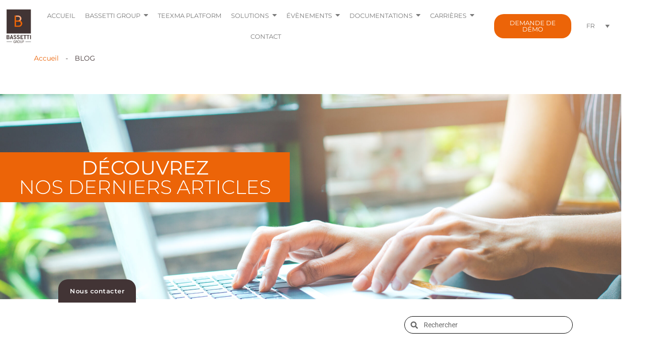

--- FILE ---
content_type: text/html; charset=UTF-8
request_url: https://www.bassetti-group.com/blog/20/
body_size: 29908
content:
<!DOCTYPE html>
<html lang="fr-FR" prefix="og: https://ogp.me/ns#">
<head>
	<meta charset="UTF-8">
	<meta name="viewport" content="width=device-width, initial-scale=1.0, viewport-fit=cover" />		<link rel="alternate" hreflang="fr" href="https://www.bassetti-group.com/blog/" />
<link rel="alternate" hreflang="en" href="https://www.bassetti-group.com/en/news-articles/" />
<link rel="alternate" hreflang="de" href="https://www.bassetti-group.com/de/blog/" />
<link rel="alternate" hreflang="x-default" href="https://www.bassetti-group.com/blog/" />
<script id="cookie-law-info-gcm-var-js">
var _ckyGcm = {"status":true,"default_settings":[{"analytics":"denied","advertisement":"denied","functional":"denied","necessary":"granted","ad_user_data":"denied","ad_personalization":"denied","regions":"All"}],"wait_for_update":2000,"url_passthrough":false,"ads_data_redaction":false}</script>
<script id="cookie-law-info-gcm-js" type="text/javascript" src="https://www.bassetti-group.com/wp-content/plugins/cookie-law-info/lite/frontend/js/gcm.min.js"></script> <script id="cookieyes" type="text/javascript" src="https://cdn-cookieyes.com/client_data/e9a3bc8f8bea50ec6e2ba59c/script.js"></script>
<!-- Google Tag Manager for WordPress by gtm4wp.com -->
<script data-cfasync="false" data-pagespeed-no-defer>
	var gtm4wp_datalayer_name = "dataLayer";
	var dataLayer = dataLayer || [];
</script>
<!-- End Google Tag Manager for WordPress by gtm4wp.com -->
<!-- Optimisation des moteurs de recherche par Rank Math PRO - https://rankmath.com/ -->
<title>BLOG - BASSETTI Group</title>
<meta name="description" content="DÉCOUVREZNOS DERNIERS ARTICLES"/>
<meta name="robots" content="follow, index, max-snippet:-1, max-video-preview:-1, max-image-preview:large"/>
<link rel="canonical" href="https://www.bassetti-group.com/blog/" />
<meta property="og:locale" content="fr_FR" />
<meta property="og:type" content="article" />
<meta property="og:title" content="BLOG - BASSETTI Group" />
<meta property="og:description" content="DÉCOUVREZNOS DERNIERS ARTICLES" />
<meta property="og:url" content="https://www.bassetti-group.com/blog/" />
<meta property="og:site_name" content="BASSETTI Group" />
<meta property="og:updated_time" content="2024-10-01T13:33:56+02:00" />
<meta name="twitter:card" content="summary_large_image" />
<meta name="twitter:title" content="BLOG - BASSETTI Group" />
<meta name="twitter:description" content="DÉCOUVREZNOS DERNIERS ARTICLES" />
<meta name="twitter:label1" content="Temps de lecture" />
<meta name="twitter:data1" content="Moins d’une minute" />
<script type="application/ld+json" class="rank-math-schema-pro">{"@context":"https://schema.org","@graph":[{"@type":"BreadcrumbList","@id":"https://www.bassetti-group.com/blog/#breadcrumb","itemListElement":[{"@type":"ListItem","position":"1","item":{"@id":"https://www.bassetti-group.com","name":"Accueil"}},{"@type":"ListItem","position":"2","item":{"@id":"https://www.bassetti-group.com/blog/","name":"BLOG"}}]}]}</script>
<!-- /Extension Rank Math WordPress SEO -->

<link rel='dns-prefetch' href='//fonts.googleapis.com' />
<link href='https://fonts.gstatic.com' crossorigin rel='preconnect' />
<link rel="alternate" type="application/rss+xml" title="BASSETTI Group &raquo; Flux" href="https://www.bassetti-group.com/feed/" />
<link rel="alternate" type="application/rss+xml" title="BASSETTI Group &raquo; Flux des commentaires" href="https://www.bassetti-group.com/comments/feed/" />
<link rel="alternate" title="oEmbed (JSON)" type="application/json+oembed" href="https://www.bassetti-group.com/wp-json/oembed/1.0/embed?url=https%3A%2F%2Fwww.bassetti-group.com%2Fblog%2F" />
<link rel="alternate" title="oEmbed (XML)" type="text/xml+oembed" href="https://www.bassetti-group.com/wp-json/oembed/1.0/embed?url=https%3A%2F%2Fwww.bassetti-group.com%2Fblog%2F&#038;format=xml" />
<style id='wp-img-auto-sizes-contain-inline-css' type='text/css'>
img:is([sizes=auto i],[sizes^="auto," i]){contain-intrinsic-size:3000px 1500px}
/*# sourceURL=wp-img-auto-sizes-contain-inline-css */
</style>
<style id='wp-emoji-styles-inline-css' type='text/css'>

	img.wp-smiley, img.emoji {
		display: inline !important;
		border: none !important;
		box-shadow: none !important;
		height: 1em !important;
		width: 1em !important;
		margin: 0 0.07em !important;
		vertical-align: -0.1em !important;
		background: none !important;
		padding: 0 !important;
	}
/*# sourceURL=wp-emoji-styles-inline-css */
</style>
<style id='global-styles-inline-css' type='text/css'>
:root{--wp--preset--aspect-ratio--square: 1;--wp--preset--aspect-ratio--4-3: 4/3;--wp--preset--aspect-ratio--3-4: 3/4;--wp--preset--aspect-ratio--3-2: 3/2;--wp--preset--aspect-ratio--2-3: 2/3;--wp--preset--aspect-ratio--16-9: 16/9;--wp--preset--aspect-ratio--9-16: 9/16;--wp--preset--color--black: #000000;--wp--preset--color--cyan-bluish-gray: #abb8c3;--wp--preset--color--white: #ffffff;--wp--preset--color--pale-pink: #f78da7;--wp--preset--color--vivid-red: #cf2e2e;--wp--preset--color--luminous-vivid-orange: #ff6900;--wp--preset--color--luminous-vivid-amber: #fcb900;--wp--preset--color--light-green-cyan: #7bdcb5;--wp--preset--color--vivid-green-cyan: #00d084;--wp--preset--color--pale-cyan-blue: #8ed1fc;--wp--preset--color--vivid-cyan-blue: #0693e3;--wp--preset--color--vivid-purple: #9b51e0;--wp--preset--gradient--vivid-cyan-blue-to-vivid-purple: linear-gradient(135deg,rgb(6,147,227) 0%,rgb(155,81,224) 100%);--wp--preset--gradient--light-green-cyan-to-vivid-green-cyan: linear-gradient(135deg,rgb(122,220,180) 0%,rgb(0,208,130) 100%);--wp--preset--gradient--luminous-vivid-amber-to-luminous-vivid-orange: linear-gradient(135deg,rgb(252,185,0) 0%,rgb(255,105,0) 100%);--wp--preset--gradient--luminous-vivid-orange-to-vivid-red: linear-gradient(135deg,rgb(255,105,0) 0%,rgb(207,46,46) 100%);--wp--preset--gradient--very-light-gray-to-cyan-bluish-gray: linear-gradient(135deg,rgb(238,238,238) 0%,rgb(169,184,195) 100%);--wp--preset--gradient--cool-to-warm-spectrum: linear-gradient(135deg,rgb(74,234,220) 0%,rgb(151,120,209) 20%,rgb(207,42,186) 40%,rgb(238,44,130) 60%,rgb(251,105,98) 80%,rgb(254,248,76) 100%);--wp--preset--gradient--blush-light-purple: linear-gradient(135deg,rgb(255,206,236) 0%,rgb(152,150,240) 100%);--wp--preset--gradient--blush-bordeaux: linear-gradient(135deg,rgb(254,205,165) 0%,rgb(254,45,45) 50%,rgb(107,0,62) 100%);--wp--preset--gradient--luminous-dusk: linear-gradient(135deg,rgb(255,203,112) 0%,rgb(199,81,192) 50%,rgb(65,88,208) 100%);--wp--preset--gradient--pale-ocean: linear-gradient(135deg,rgb(255,245,203) 0%,rgb(182,227,212) 50%,rgb(51,167,181) 100%);--wp--preset--gradient--electric-grass: linear-gradient(135deg,rgb(202,248,128) 0%,rgb(113,206,126) 100%);--wp--preset--gradient--midnight: linear-gradient(135deg,rgb(2,3,129) 0%,rgb(40,116,252) 100%);--wp--preset--font-size--small: 13px;--wp--preset--font-size--medium: 20px;--wp--preset--font-size--large: 36px;--wp--preset--font-size--x-large: 42px;--wp--preset--spacing--20: 0.44rem;--wp--preset--spacing--30: 0.67rem;--wp--preset--spacing--40: 1rem;--wp--preset--spacing--50: 1.5rem;--wp--preset--spacing--60: 2.25rem;--wp--preset--spacing--70: 3.38rem;--wp--preset--spacing--80: 5.06rem;--wp--preset--shadow--natural: 6px 6px 9px rgba(0, 0, 0, 0.2);--wp--preset--shadow--deep: 12px 12px 50px rgba(0, 0, 0, 0.4);--wp--preset--shadow--sharp: 6px 6px 0px rgba(0, 0, 0, 0.2);--wp--preset--shadow--outlined: 6px 6px 0px -3px rgb(255, 255, 255), 6px 6px rgb(0, 0, 0);--wp--preset--shadow--crisp: 6px 6px 0px rgb(0, 0, 0);}:root { --wp--style--global--content-size: 1300px;--wp--style--global--wide-size: 1300px; }:where(body) { margin: 0; }.wp-site-blocks > .alignleft { float: left; margin-right: 2em; }.wp-site-blocks > .alignright { float: right; margin-left: 2em; }.wp-site-blocks > .aligncenter { justify-content: center; margin-left: auto; margin-right: auto; }:where(.is-layout-flex){gap: 0.5em;}:where(.is-layout-grid){gap: 0.5em;}.is-layout-flow > .alignleft{float: left;margin-inline-start: 0;margin-inline-end: 2em;}.is-layout-flow > .alignright{float: right;margin-inline-start: 2em;margin-inline-end: 0;}.is-layout-flow > .aligncenter{margin-left: auto !important;margin-right: auto !important;}.is-layout-constrained > .alignleft{float: left;margin-inline-start: 0;margin-inline-end: 2em;}.is-layout-constrained > .alignright{float: right;margin-inline-start: 2em;margin-inline-end: 0;}.is-layout-constrained > .aligncenter{margin-left: auto !important;margin-right: auto !important;}.is-layout-constrained > :where(:not(.alignleft):not(.alignright):not(.alignfull)){max-width: var(--wp--style--global--content-size);margin-left: auto !important;margin-right: auto !important;}.is-layout-constrained > .alignwide{max-width: var(--wp--style--global--wide-size);}body .is-layout-flex{display: flex;}.is-layout-flex{flex-wrap: wrap;align-items: center;}.is-layout-flex > :is(*, div){margin: 0;}body .is-layout-grid{display: grid;}.is-layout-grid > :is(*, div){margin: 0;}body{padding-top: 0px;padding-right: 0px;padding-bottom: 0px;padding-left: 0px;}:root :where(.wp-element-button, .wp-block-button__link){background-color: #32373c;border-width: 0;color: #fff;font-family: inherit;font-size: inherit;font-style: inherit;font-weight: inherit;letter-spacing: inherit;line-height: inherit;padding-top: calc(0.667em + 2px);padding-right: calc(1.333em + 2px);padding-bottom: calc(0.667em + 2px);padding-left: calc(1.333em + 2px);text-decoration: none;text-transform: inherit;}.has-black-color{color: var(--wp--preset--color--black) !important;}.has-cyan-bluish-gray-color{color: var(--wp--preset--color--cyan-bluish-gray) !important;}.has-white-color{color: var(--wp--preset--color--white) !important;}.has-pale-pink-color{color: var(--wp--preset--color--pale-pink) !important;}.has-vivid-red-color{color: var(--wp--preset--color--vivid-red) !important;}.has-luminous-vivid-orange-color{color: var(--wp--preset--color--luminous-vivid-orange) !important;}.has-luminous-vivid-amber-color{color: var(--wp--preset--color--luminous-vivid-amber) !important;}.has-light-green-cyan-color{color: var(--wp--preset--color--light-green-cyan) !important;}.has-vivid-green-cyan-color{color: var(--wp--preset--color--vivid-green-cyan) !important;}.has-pale-cyan-blue-color{color: var(--wp--preset--color--pale-cyan-blue) !important;}.has-vivid-cyan-blue-color{color: var(--wp--preset--color--vivid-cyan-blue) !important;}.has-vivid-purple-color{color: var(--wp--preset--color--vivid-purple) !important;}.has-black-background-color{background-color: var(--wp--preset--color--black) !important;}.has-cyan-bluish-gray-background-color{background-color: var(--wp--preset--color--cyan-bluish-gray) !important;}.has-white-background-color{background-color: var(--wp--preset--color--white) !important;}.has-pale-pink-background-color{background-color: var(--wp--preset--color--pale-pink) !important;}.has-vivid-red-background-color{background-color: var(--wp--preset--color--vivid-red) !important;}.has-luminous-vivid-orange-background-color{background-color: var(--wp--preset--color--luminous-vivid-orange) !important;}.has-luminous-vivid-amber-background-color{background-color: var(--wp--preset--color--luminous-vivid-amber) !important;}.has-light-green-cyan-background-color{background-color: var(--wp--preset--color--light-green-cyan) !important;}.has-vivid-green-cyan-background-color{background-color: var(--wp--preset--color--vivid-green-cyan) !important;}.has-pale-cyan-blue-background-color{background-color: var(--wp--preset--color--pale-cyan-blue) !important;}.has-vivid-cyan-blue-background-color{background-color: var(--wp--preset--color--vivid-cyan-blue) !important;}.has-vivid-purple-background-color{background-color: var(--wp--preset--color--vivid-purple) !important;}.has-black-border-color{border-color: var(--wp--preset--color--black) !important;}.has-cyan-bluish-gray-border-color{border-color: var(--wp--preset--color--cyan-bluish-gray) !important;}.has-white-border-color{border-color: var(--wp--preset--color--white) !important;}.has-pale-pink-border-color{border-color: var(--wp--preset--color--pale-pink) !important;}.has-vivid-red-border-color{border-color: var(--wp--preset--color--vivid-red) !important;}.has-luminous-vivid-orange-border-color{border-color: var(--wp--preset--color--luminous-vivid-orange) !important;}.has-luminous-vivid-amber-border-color{border-color: var(--wp--preset--color--luminous-vivid-amber) !important;}.has-light-green-cyan-border-color{border-color: var(--wp--preset--color--light-green-cyan) !important;}.has-vivid-green-cyan-border-color{border-color: var(--wp--preset--color--vivid-green-cyan) !important;}.has-pale-cyan-blue-border-color{border-color: var(--wp--preset--color--pale-cyan-blue) !important;}.has-vivid-cyan-blue-border-color{border-color: var(--wp--preset--color--vivid-cyan-blue) !important;}.has-vivid-purple-border-color{border-color: var(--wp--preset--color--vivid-purple) !important;}.has-vivid-cyan-blue-to-vivid-purple-gradient-background{background: var(--wp--preset--gradient--vivid-cyan-blue-to-vivid-purple) !important;}.has-light-green-cyan-to-vivid-green-cyan-gradient-background{background: var(--wp--preset--gradient--light-green-cyan-to-vivid-green-cyan) !important;}.has-luminous-vivid-amber-to-luminous-vivid-orange-gradient-background{background: var(--wp--preset--gradient--luminous-vivid-amber-to-luminous-vivid-orange) !important;}.has-luminous-vivid-orange-to-vivid-red-gradient-background{background: var(--wp--preset--gradient--luminous-vivid-orange-to-vivid-red) !important;}.has-very-light-gray-to-cyan-bluish-gray-gradient-background{background: var(--wp--preset--gradient--very-light-gray-to-cyan-bluish-gray) !important;}.has-cool-to-warm-spectrum-gradient-background{background: var(--wp--preset--gradient--cool-to-warm-spectrum) !important;}.has-blush-light-purple-gradient-background{background: var(--wp--preset--gradient--blush-light-purple) !important;}.has-blush-bordeaux-gradient-background{background: var(--wp--preset--gradient--blush-bordeaux) !important;}.has-luminous-dusk-gradient-background{background: var(--wp--preset--gradient--luminous-dusk) !important;}.has-pale-ocean-gradient-background{background: var(--wp--preset--gradient--pale-ocean) !important;}.has-electric-grass-gradient-background{background: var(--wp--preset--gradient--electric-grass) !important;}.has-midnight-gradient-background{background: var(--wp--preset--gradient--midnight) !important;}.has-small-font-size{font-size: var(--wp--preset--font-size--small) !important;}.has-medium-font-size{font-size: var(--wp--preset--font-size--medium) !important;}.has-large-font-size{font-size: var(--wp--preset--font-size--large) !important;}.has-x-large-font-size{font-size: var(--wp--preset--font-size--x-large) !important;}
:where(.wp-block-post-template.is-layout-flex){gap: 1.25em;}:where(.wp-block-post-template.is-layout-grid){gap: 1.25em;}
:where(.wp-block-term-template.is-layout-flex){gap: 1.25em;}:where(.wp-block-term-template.is-layout-grid){gap: 1.25em;}
:where(.wp-block-columns.is-layout-flex){gap: 2em;}:where(.wp-block-columns.is-layout-grid){gap: 2em;}
:root :where(.wp-block-pullquote){font-size: 1.5em;line-height: 1.6;}
/*# sourceURL=global-styles-inline-css */
</style>
<link rel='stylesheet' id='wpml-legacy-dropdown-0-css' href='https://www.bassetti-group.com/wp-content/plugins/sitepress-multilingual-cms/templates/language-switchers/legacy-dropdown/style.min.css?ver=1' type='text/css' media='all' />
<style id='wpml-legacy-dropdown-0-inline-css' type='text/css'>
.wpml-ls-statics-shortcode_actions, .wpml-ls-statics-shortcode_actions .wpml-ls-sub-menu, .wpml-ls-statics-shortcode_actions a {border-color:#ffffff;}
/*# sourceURL=wpml-legacy-dropdown-0-inline-css */
</style>
<link rel='stylesheet' id='cms-navigation-style-base-css' href='https://www.bassetti-group.com/wp-content/plugins/wpml-cms-nav/res/css/cms-navigation-base.css?ver=1.5.6' type='text/css' media='screen' />
<link rel='stylesheet' id='cms-navigation-style-css' href='https://www.bassetti-group.com/wp-content/plugins/wpml-cms-nav/res/css/cms-navigation.css?ver=1.5.6' type='text/css' media='screen' />
<link rel='stylesheet' id='font-awesome-css' href='https://www.bassetti-group.com/wp-content/plugins/elementor/assets/lib/font-awesome/css/font-awesome.min.css?ver=4.7.0' type='text/css' media='all' />
<link rel='stylesheet' id='salient-grid-system-legacy-css' href='https://www.bassetti-group.com/wp-content/themes/salient/css/build/grid-system-legacy.css?ver=17.0.3' type='text/css' media='all' />
<link rel='stylesheet' id='main-styles-css' href='https://www.bassetti-group.com/wp-content/themes/salient/css/build/style.css?ver=17.0.3' type='text/css' media='all' />
<link rel='stylesheet' id='nectar-cf7-css' href='https://www.bassetti-group.com/wp-content/themes/salient/css/build/third-party/cf7.css?ver=17.0.3' type='text/css' media='all' />
<link rel='stylesheet' id='nectar_default_font_open_sans-css' href='https://fonts.googleapis.com/css?family=Open+Sans%3A300%2C400%2C600%2C700&#038;subset=latin%2Clatin-ext' type='text/css' media='all' />
<link rel='stylesheet' id='responsive-css' href='https://www.bassetti-group.com/wp-content/themes/salient/css/build/responsive.css?ver=17.0.3' type='text/css' media='all' />
<link rel='stylesheet' id='skin-material-css' href='https://www.bassetti-group.com/wp-content/themes/salient/css/build/skin-material.css?ver=17.0.3' type='text/css' media='all' />
<style id='salient-wp-menu-dynamic-fallback-inline-css' type='text/css'>
#header-outer .nectar-ext-menu-item .image-layer-outer,#header-outer .nectar-ext-menu-item .image-layer,#header-outer .nectar-ext-menu-item .color-overlay,#slide-out-widget-area .nectar-ext-menu-item .image-layer-outer,#slide-out-widget-area .nectar-ext-menu-item .color-overlay,#slide-out-widget-area .nectar-ext-menu-item .image-layer{position:absolute;top:0;left:0;width:100%;height:100%;overflow:hidden;}.nectar-ext-menu-item .inner-content{position:relative;z-index:10;width:100%;}.nectar-ext-menu-item .image-layer{background-size:cover;background-position:center;transition:opacity 0.25s ease 0.1s;}.nectar-ext-menu-item .image-layer video{object-fit:cover;width:100%;height:100%;}#header-outer nav .nectar-ext-menu-item .image-layer:not(.loaded){background-image:none!important;}#header-outer nav .nectar-ext-menu-item .image-layer{opacity:0;}#header-outer nav .nectar-ext-menu-item .image-layer.loaded{opacity:1;}.nectar-ext-menu-item span[class*="inherit-h"] + .menu-item-desc{margin-top:0.4rem;}#mobile-menu .nectar-ext-menu-item .title,#slide-out-widget-area .nectar-ext-menu-item .title,.nectar-ext-menu-item .menu-title-text,.nectar-ext-menu-item .menu-item-desc{position:relative;}.nectar-ext-menu-item .menu-item-desc{display:block;line-height:1.4em;}body #slide-out-widget-area .nectar-ext-menu-item .menu-item-desc{line-height:1.4em;}#mobile-menu .nectar-ext-menu-item .title,#slide-out-widget-area .nectar-ext-menu-item:not(.style-img-above-text) .title,.nectar-ext-menu-item:not(.style-img-above-text) .menu-title-text,.nectar-ext-menu-item:not(.style-img-above-text) .menu-item-desc,.nectar-ext-menu-item:not(.style-img-above-text) i:before,.nectar-ext-menu-item:not(.style-img-above-text) .svg-icon{color:#fff;}#mobile-menu .nectar-ext-menu-item.style-img-above-text .title{color:inherit;}.sf-menu li ul li a .nectar-ext-menu-item .menu-title-text:after{display:none;}.menu-item .widget-area-active[data-margin="default"] > div:not(:last-child){margin-bottom:20px;}.nectar-ext-menu-item__button{display:inline-block;padding-top:2em;}#header-outer nav li:not([class*="current"]) > a .nectar-ext-menu-item .inner-content.has-button .title .menu-title-text{background-image:none;}.nectar-ext-menu-item__button .nectar-cta:not([data-color="transparent"]){margin-top:.8em;margin-bottom:.8em;}.nectar-ext-menu-item .color-overlay{transition:opacity 0.5s cubic-bezier(.15,.75,.5,1);}.nectar-ext-menu-item:hover .hover-zoom-in-slow .image-layer{transform:scale(1.15);transition:transform 4s cubic-bezier(0.1,0.2,.7,1);}.nectar-ext-menu-item:hover .hover-zoom-in-slow .color-overlay{transition:opacity 1.5s cubic-bezier(.15,.75,.5,1);}.nectar-ext-menu-item .hover-zoom-in-slow .image-layer{transition:transform 0.5s cubic-bezier(.15,.75,.5,1);}.nectar-ext-menu-item .hover-zoom-in-slow .color-overlay{transition:opacity 0.5s cubic-bezier(.15,.75,.5,1);}.nectar-ext-menu-item:hover .hover-zoom-in .image-layer{transform:scale(1.12);}.nectar-ext-menu-item .hover-zoom-in .image-layer{transition:transform 0.5s cubic-bezier(.15,.75,.5,1);}.nectar-ext-menu-item{display:flex;text-align:left;}#slide-out-widget-area .nectar-ext-menu-item .title,#slide-out-widget-area .nectar-ext-menu-item .menu-item-desc,#slide-out-widget-area .nectar-ext-menu-item .menu-title-text,#mobile-menu .nectar-ext-menu-item .title,#mobile-menu .nectar-ext-menu-item .menu-item-desc,#mobile-menu .nectar-ext-menu-item .menu-title-text{color:inherit!important;}#slide-out-widget-area .nectar-ext-menu-item,#mobile-menu .nectar-ext-menu-item{display:block;}#slide-out-widget-area .nectar-ext-menu-item .inner-content,#mobile-menu .nectar-ext-menu-item .inner-content{width:100%;}#slide-out-widget-area.fullscreen-alt .nectar-ext-menu-item,#slide-out-widget-area.fullscreen .nectar-ext-menu-item{text-align:center;}#header-outer .nectar-ext-menu-item.style-img-above-text .image-layer-outer,#slide-out-widget-area .nectar-ext-menu-item.style-img-above-text .image-layer-outer{position:relative;}#header-outer .nectar-ext-menu-item.style-img-above-text,#slide-out-widget-area .nectar-ext-menu-item.style-img-above-text{flex-direction:column;}
/*# sourceURL=salient-wp-menu-dynamic-fallback-inline-css */
</style>
<link rel='stylesheet' id='e-sticky-css' href='https://www.bassetti-group.com/wp-content/plugins/elementor-pro/assets/css/modules/sticky.min.css?ver=3.34.2' type='text/css' media='all' />
<link rel='stylesheet' id='elementor-frontend-css' href='https://www.bassetti-group.com/wp-content/plugins/elementor/assets/css/frontend.min.css?ver=3.34.2' type='text/css' media='all' />
<style id='elementor-frontend-inline-css' type='text/css'>
@-webkit-keyframes ha_fadeIn{0%{opacity:0}to{opacity:1}}@keyframes ha_fadeIn{0%{opacity:0}to{opacity:1}}@-webkit-keyframes ha_zoomIn{0%{opacity:0;-webkit-transform:scale3d(.3,.3,.3);transform:scale3d(.3,.3,.3)}50%{opacity:1}}@keyframes ha_zoomIn{0%{opacity:0;-webkit-transform:scale3d(.3,.3,.3);transform:scale3d(.3,.3,.3)}50%{opacity:1}}@-webkit-keyframes ha_rollIn{0%{opacity:0;-webkit-transform:translate3d(-100%,0,0) rotate3d(0,0,1,-120deg);transform:translate3d(-100%,0,0) rotate3d(0,0,1,-120deg)}to{opacity:1}}@keyframes ha_rollIn{0%{opacity:0;-webkit-transform:translate3d(-100%,0,0) rotate3d(0,0,1,-120deg);transform:translate3d(-100%,0,0) rotate3d(0,0,1,-120deg)}to{opacity:1}}@-webkit-keyframes ha_bounce{0%,20%,53%,to{-webkit-animation-timing-function:cubic-bezier(.215,.61,.355,1);animation-timing-function:cubic-bezier(.215,.61,.355,1)}40%,43%{-webkit-transform:translate3d(0,-30px,0) scaleY(1.1);transform:translate3d(0,-30px,0) scaleY(1.1);-webkit-animation-timing-function:cubic-bezier(.755,.05,.855,.06);animation-timing-function:cubic-bezier(.755,.05,.855,.06)}70%{-webkit-transform:translate3d(0,-15px,0) scaleY(1.05);transform:translate3d(0,-15px,0) scaleY(1.05);-webkit-animation-timing-function:cubic-bezier(.755,.05,.855,.06);animation-timing-function:cubic-bezier(.755,.05,.855,.06)}80%{-webkit-transition-timing-function:cubic-bezier(.215,.61,.355,1);transition-timing-function:cubic-bezier(.215,.61,.355,1);-webkit-transform:translate3d(0,0,0) scaleY(.95);transform:translate3d(0,0,0) scaleY(.95)}90%{-webkit-transform:translate3d(0,-4px,0) scaleY(1.02);transform:translate3d(0,-4px,0) scaleY(1.02)}}@keyframes ha_bounce{0%,20%,53%,to{-webkit-animation-timing-function:cubic-bezier(.215,.61,.355,1);animation-timing-function:cubic-bezier(.215,.61,.355,1)}40%,43%{-webkit-transform:translate3d(0,-30px,0) scaleY(1.1);transform:translate3d(0,-30px,0) scaleY(1.1);-webkit-animation-timing-function:cubic-bezier(.755,.05,.855,.06);animation-timing-function:cubic-bezier(.755,.05,.855,.06)}70%{-webkit-transform:translate3d(0,-15px,0) scaleY(1.05);transform:translate3d(0,-15px,0) scaleY(1.05);-webkit-animation-timing-function:cubic-bezier(.755,.05,.855,.06);animation-timing-function:cubic-bezier(.755,.05,.855,.06)}80%{-webkit-transition-timing-function:cubic-bezier(.215,.61,.355,1);transition-timing-function:cubic-bezier(.215,.61,.355,1);-webkit-transform:translate3d(0,0,0) scaleY(.95);transform:translate3d(0,0,0) scaleY(.95)}90%{-webkit-transform:translate3d(0,-4px,0) scaleY(1.02);transform:translate3d(0,-4px,0) scaleY(1.02)}}@-webkit-keyframes ha_bounceIn{0%,20%,40%,60%,80%,to{-webkit-animation-timing-function:cubic-bezier(.215,.61,.355,1);animation-timing-function:cubic-bezier(.215,.61,.355,1)}0%{opacity:0;-webkit-transform:scale3d(.3,.3,.3);transform:scale3d(.3,.3,.3)}20%{-webkit-transform:scale3d(1.1,1.1,1.1);transform:scale3d(1.1,1.1,1.1)}40%{-webkit-transform:scale3d(.9,.9,.9);transform:scale3d(.9,.9,.9)}60%{opacity:1;-webkit-transform:scale3d(1.03,1.03,1.03);transform:scale3d(1.03,1.03,1.03)}80%{-webkit-transform:scale3d(.97,.97,.97);transform:scale3d(.97,.97,.97)}to{opacity:1}}@keyframes ha_bounceIn{0%,20%,40%,60%,80%,to{-webkit-animation-timing-function:cubic-bezier(.215,.61,.355,1);animation-timing-function:cubic-bezier(.215,.61,.355,1)}0%{opacity:0;-webkit-transform:scale3d(.3,.3,.3);transform:scale3d(.3,.3,.3)}20%{-webkit-transform:scale3d(1.1,1.1,1.1);transform:scale3d(1.1,1.1,1.1)}40%{-webkit-transform:scale3d(.9,.9,.9);transform:scale3d(.9,.9,.9)}60%{opacity:1;-webkit-transform:scale3d(1.03,1.03,1.03);transform:scale3d(1.03,1.03,1.03)}80%{-webkit-transform:scale3d(.97,.97,.97);transform:scale3d(.97,.97,.97)}to{opacity:1}}@-webkit-keyframes ha_flipInX{0%{opacity:0;-webkit-transform:perspective(400px) rotate3d(1,0,0,90deg);transform:perspective(400px) rotate3d(1,0,0,90deg);-webkit-animation-timing-function:ease-in;animation-timing-function:ease-in}40%{-webkit-transform:perspective(400px) rotate3d(1,0,0,-20deg);transform:perspective(400px) rotate3d(1,0,0,-20deg);-webkit-animation-timing-function:ease-in;animation-timing-function:ease-in}60%{opacity:1;-webkit-transform:perspective(400px) rotate3d(1,0,0,10deg);transform:perspective(400px) rotate3d(1,0,0,10deg)}80%{-webkit-transform:perspective(400px) rotate3d(1,0,0,-5deg);transform:perspective(400px) rotate3d(1,0,0,-5deg)}}@keyframes ha_flipInX{0%{opacity:0;-webkit-transform:perspective(400px) rotate3d(1,0,0,90deg);transform:perspective(400px) rotate3d(1,0,0,90deg);-webkit-animation-timing-function:ease-in;animation-timing-function:ease-in}40%{-webkit-transform:perspective(400px) rotate3d(1,0,0,-20deg);transform:perspective(400px) rotate3d(1,0,0,-20deg);-webkit-animation-timing-function:ease-in;animation-timing-function:ease-in}60%{opacity:1;-webkit-transform:perspective(400px) rotate3d(1,0,0,10deg);transform:perspective(400px) rotate3d(1,0,0,10deg)}80%{-webkit-transform:perspective(400px) rotate3d(1,0,0,-5deg);transform:perspective(400px) rotate3d(1,0,0,-5deg)}}@-webkit-keyframes ha_flipInY{0%{opacity:0;-webkit-transform:perspective(400px) rotate3d(0,1,0,90deg);transform:perspective(400px) rotate3d(0,1,0,90deg);-webkit-animation-timing-function:ease-in;animation-timing-function:ease-in}40%{-webkit-transform:perspective(400px) rotate3d(0,1,0,-20deg);transform:perspective(400px) rotate3d(0,1,0,-20deg);-webkit-animation-timing-function:ease-in;animation-timing-function:ease-in}60%{opacity:1;-webkit-transform:perspective(400px) rotate3d(0,1,0,10deg);transform:perspective(400px) rotate3d(0,1,0,10deg)}80%{-webkit-transform:perspective(400px) rotate3d(0,1,0,-5deg);transform:perspective(400px) rotate3d(0,1,0,-5deg)}}@keyframes ha_flipInY{0%{opacity:0;-webkit-transform:perspective(400px) rotate3d(0,1,0,90deg);transform:perspective(400px) rotate3d(0,1,0,90deg);-webkit-animation-timing-function:ease-in;animation-timing-function:ease-in}40%{-webkit-transform:perspective(400px) rotate3d(0,1,0,-20deg);transform:perspective(400px) rotate3d(0,1,0,-20deg);-webkit-animation-timing-function:ease-in;animation-timing-function:ease-in}60%{opacity:1;-webkit-transform:perspective(400px) rotate3d(0,1,0,10deg);transform:perspective(400px) rotate3d(0,1,0,10deg)}80%{-webkit-transform:perspective(400px) rotate3d(0,1,0,-5deg);transform:perspective(400px) rotate3d(0,1,0,-5deg)}}@-webkit-keyframes ha_swing{20%{-webkit-transform:rotate3d(0,0,1,15deg);transform:rotate3d(0,0,1,15deg)}40%{-webkit-transform:rotate3d(0,0,1,-10deg);transform:rotate3d(0,0,1,-10deg)}60%{-webkit-transform:rotate3d(0,0,1,5deg);transform:rotate3d(0,0,1,5deg)}80%{-webkit-transform:rotate3d(0,0,1,-5deg);transform:rotate3d(0,0,1,-5deg)}}@keyframes ha_swing{20%{-webkit-transform:rotate3d(0,0,1,15deg);transform:rotate3d(0,0,1,15deg)}40%{-webkit-transform:rotate3d(0,0,1,-10deg);transform:rotate3d(0,0,1,-10deg)}60%{-webkit-transform:rotate3d(0,0,1,5deg);transform:rotate3d(0,0,1,5deg)}80%{-webkit-transform:rotate3d(0,0,1,-5deg);transform:rotate3d(0,0,1,-5deg)}}@-webkit-keyframes ha_slideInDown{0%{visibility:visible;-webkit-transform:translate3d(0,-100%,0);transform:translate3d(0,-100%,0)}}@keyframes ha_slideInDown{0%{visibility:visible;-webkit-transform:translate3d(0,-100%,0);transform:translate3d(0,-100%,0)}}@-webkit-keyframes ha_slideInUp{0%{visibility:visible;-webkit-transform:translate3d(0,100%,0);transform:translate3d(0,100%,0)}}@keyframes ha_slideInUp{0%{visibility:visible;-webkit-transform:translate3d(0,100%,0);transform:translate3d(0,100%,0)}}@-webkit-keyframes ha_slideInLeft{0%{visibility:visible;-webkit-transform:translate3d(-100%,0,0);transform:translate3d(-100%,0,0)}}@keyframes ha_slideInLeft{0%{visibility:visible;-webkit-transform:translate3d(-100%,0,0);transform:translate3d(-100%,0,0)}}@-webkit-keyframes ha_slideInRight{0%{visibility:visible;-webkit-transform:translate3d(100%,0,0);transform:translate3d(100%,0,0)}}@keyframes ha_slideInRight{0%{visibility:visible;-webkit-transform:translate3d(100%,0,0);transform:translate3d(100%,0,0)}}.ha_fadeIn{-webkit-animation-name:ha_fadeIn;animation-name:ha_fadeIn}.ha_zoomIn{-webkit-animation-name:ha_zoomIn;animation-name:ha_zoomIn}.ha_rollIn{-webkit-animation-name:ha_rollIn;animation-name:ha_rollIn}.ha_bounce{-webkit-transform-origin:center bottom;-ms-transform-origin:center bottom;transform-origin:center bottom;-webkit-animation-name:ha_bounce;animation-name:ha_bounce}.ha_bounceIn{-webkit-animation-name:ha_bounceIn;animation-name:ha_bounceIn;-webkit-animation-duration:.75s;-webkit-animation-duration:calc(var(--animate-duration)*.75);animation-duration:.75s;animation-duration:calc(var(--animate-duration)*.75)}.ha_flipInX,.ha_flipInY{-webkit-animation-name:ha_flipInX;animation-name:ha_flipInX;-webkit-backface-visibility:visible!important;backface-visibility:visible!important}.ha_flipInY{-webkit-animation-name:ha_flipInY;animation-name:ha_flipInY}.ha_swing{-webkit-transform-origin:top center;-ms-transform-origin:top center;transform-origin:top center;-webkit-animation-name:ha_swing;animation-name:ha_swing}.ha_slideInDown{-webkit-animation-name:ha_slideInDown;animation-name:ha_slideInDown}.ha_slideInUp{-webkit-animation-name:ha_slideInUp;animation-name:ha_slideInUp}.ha_slideInLeft{-webkit-animation-name:ha_slideInLeft;animation-name:ha_slideInLeft}.ha_slideInRight{-webkit-animation-name:ha_slideInRight;animation-name:ha_slideInRight}.ha-css-transform-yes{-webkit-transition-duration:var(--ha-tfx-transition-duration, .2s);transition-duration:var(--ha-tfx-transition-duration, .2s);-webkit-transition-property:-webkit-transform;transition-property:transform;transition-property:transform,-webkit-transform;-webkit-transform:translate(var(--ha-tfx-translate-x, 0),var(--ha-tfx-translate-y, 0)) scale(var(--ha-tfx-scale-x, 1),var(--ha-tfx-scale-y, 1)) skew(var(--ha-tfx-skew-x, 0),var(--ha-tfx-skew-y, 0)) rotateX(var(--ha-tfx-rotate-x, 0)) rotateY(var(--ha-tfx-rotate-y, 0)) rotateZ(var(--ha-tfx-rotate-z, 0));transform:translate(var(--ha-tfx-translate-x, 0),var(--ha-tfx-translate-y, 0)) scale(var(--ha-tfx-scale-x, 1),var(--ha-tfx-scale-y, 1)) skew(var(--ha-tfx-skew-x, 0),var(--ha-tfx-skew-y, 0)) rotateX(var(--ha-tfx-rotate-x, 0)) rotateY(var(--ha-tfx-rotate-y, 0)) rotateZ(var(--ha-tfx-rotate-z, 0))}.ha-css-transform-yes:hover{-webkit-transform:translate(var(--ha-tfx-translate-x-hover, var(--ha-tfx-translate-x, 0)),var(--ha-tfx-translate-y-hover, var(--ha-tfx-translate-y, 0))) scale(var(--ha-tfx-scale-x-hover, var(--ha-tfx-scale-x, 1)),var(--ha-tfx-scale-y-hover, var(--ha-tfx-scale-y, 1))) skew(var(--ha-tfx-skew-x-hover, var(--ha-tfx-skew-x, 0)),var(--ha-tfx-skew-y-hover, var(--ha-tfx-skew-y, 0))) rotateX(var(--ha-tfx-rotate-x-hover, var(--ha-tfx-rotate-x, 0))) rotateY(var(--ha-tfx-rotate-y-hover, var(--ha-tfx-rotate-y, 0))) rotateZ(var(--ha-tfx-rotate-z-hover, var(--ha-tfx-rotate-z, 0)));transform:translate(var(--ha-tfx-translate-x-hover, var(--ha-tfx-translate-x, 0)),var(--ha-tfx-translate-y-hover, var(--ha-tfx-translate-y, 0))) scale(var(--ha-tfx-scale-x-hover, var(--ha-tfx-scale-x, 1)),var(--ha-tfx-scale-y-hover, var(--ha-tfx-scale-y, 1))) skew(var(--ha-tfx-skew-x-hover, var(--ha-tfx-skew-x, 0)),var(--ha-tfx-skew-y-hover, var(--ha-tfx-skew-y, 0))) rotateX(var(--ha-tfx-rotate-x-hover, var(--ha-tfx-rotate-x, 0))) rotateY(var(--ha-tfx-rotate-y-hover, var(--ha-tfx-rotate-y, 0))) rotateZ(var(--ha-tfx-rotate-z-hover, var(--ha-tfx-rotate-z, 0)))}.happy-addon>.elementor-widget-container{word-wrap:break-word;overflow-wrap:break-word}.happy-addon>.elementor-widget-container,.happy-addon>.elementor-widget-container *{-webkit-box-sizing:border-box;box-sizing:border-box}.happy-addon:not(:has(.elementor-widget-container)),.happy-addon:not(:has(.elementor-widget-container)) *{-webkit-box-sizing:border-box;box-sizing:border-box;word-wrap:break-word;overflow-wrap:break-word}.happy-addon p:empty{display:none}.happy-addon .elementor-inline-editing{min-height:auto!important}.happy-addon-pro img{max-width:100%;height:auto;-o-object-fit:cover;object-fit:cover}.ha-screen-reader-text{position:absolute;overflow:hidden;clip:rect(1px,1px,1px,1px);margin:-1px;padding:0;width:1px;height:1px;border:0;word-wrap:normal!important;-webkit-clip-path:inset(50%);clip-path:inset(50%)}.ha-has-bg-overlay>.elementor-widget-container{position:relative;z-index:1}.ha-has-bg-overlay>.elementor-widget-container:before{position:absolute;top:0;left:0;z-index:-1;width:100%;height:100%;content:""}.ha-has-bg-overlay:not(:has(.elementor-widget-container)){position:relative;z-index:1}.ha-has-bg-overlay:not(:has(.elementor-widget-container)):before{position:absolute;top:0;left:0;z-index:-1;width:100%;height:100%;content:""}.ha-popup--is-enabled .ha-js-popup,.ha-popup--is-enabled .ha-js-popup img{cursor:-webkit-zoom-in!important;cursor:zoom-in!important}.mfp-wrap .mfp-arrow,.mfp-wrap .mfp-close{background-color:transparent}.mfp-wrap .mfp-arrow:focus,.mfp-wrap .mfp-close:focus{outline-width:thin}.ha-advanced-tooltip-enable{position:relative;cursor:pointer;--ha-tooltip-arrow-color:black;--ha-tooltip-arrow-distance:0}.ha-advanced-tooltip-enable .ha-advanced-tooltip-content{position:absolute;z-index:999;display:none;padding:5px 0;width:120px;height:auto;border-radius:6px;background-color:#000;color:#fff;text-align:center;opacity:0}.ha-advanced-tooltip-enable .ha-advanced-tooltip-content::after{position:absolute;border-width:5px;border-style:solid;content:""}.ha-advanced-tooltip-enable .ha-advanced-tooltip-content.no-arrow::after{visibility:hidden}.ha-advanced-tooltip-enable .ha-advanced-tooltip-content.show{display:inline-block;opacity:1}.ha-advanced-tooltip-enable.ha-advanced-tooltip-top .ha-advanced-tooltip-content,body[data-elementor-device-mode=tablet] .ha-advanced-tooltip-enable.ha-advanced-tooltip-tablet-top .ha-advanced-tooltip-content{top:unset;right:0;bottom:calc(101% + var(--ha-tooltip-arrow-distance));left:0;margin:0 auto}.ha-advanced-tooltip-enable.ha-advanced-tooltip-top .ha-advanced-tooltip-content::after,body[data-elementor-device-mode=tablet] .ha-advanced-tooltip-enable.ha-advanced-tooltip-tablet-top .ha-advanced-tooltip-content::after{top:100%;right:unset;bottom:unset;left:50%;border-color:var(--ha-tooltip-arrow-color) transparent transparent transparent;-webkit-transform:translateX(-50%);-ms-transform:translateX(-50%);transform:translateX(-50%)}.ha-advanced-tooltip-enable.ha-advanced-tooltip-bottom .ha-advanced-tooltip-content,body[data-elementor-device-mode=tablet] .ha-advanced-tooltip-enable.ha-advanced-tooltip-tablet-bottom .ha-advanced-tooltip-content{top:calc(101% + var(--ha-tooltip-arrow-distance));right:0;bottom:unset;left:0;margin:0 auto}.ha-advanced-tooltip-enable.ha-advanced-tooltip-bottom .ha-advanced-tooltip-content::after,body[data-elementor-device-mode=tablet] .ha-advanced-tooltip-enable.ha-advanced-tooltip-tablet-bottom .ha-advanced-tooltip-content::after{top:unset;right:unset;bottom:100%;left:50%;border-color:transparent transparent var(--ha-tooltip-arrow-color) transparent;-webkit-transform:translateX(-50%);-ms-transform:translateX(-50%);transform:translateX(-50%)}.ha-advanced-tooltip-enable.ha-advanced-tooltip-left .ha-advanced-tooltip-content,body[data-elementor-device-mode=tablet] .ha-advanced-tooltip-enable.ha-advanced-tooltip-tablet-left .ha-advanced-tooltip-content{top:50%;right:calc(101% + var(--ha-tooltip-arrow-distance));bottom:unset;left:unset;-webkit-transform:translateY(-50%);-ms-transform:translateY(-50%);transform:translateY(-50%)}.ha-advanced-tooltip-enable.ha-advanced-tooltip-left .ha-advanced-tooltip-content::after,body[data-elementor-device-mode=tablet] .ha-advanced-tooltip-enable.ha-advanced-tooltip-tablet-left .ha-advanced-tooltip-content::after{top:50%;right:unset;bottom:unset;left:100%;border-color:transparent transparent transparent var(--ha-tooltip-arrow-color);-webkit-transform:translateY(-50%);-ms-transform:translateY(-50%);transform:translateY(-50%)}.ha-advanced-tooltip-enable.ha-advanced-tooltip-right .ha-advanced-tooltip-content,body[data-elementor-device-mode=tablet] .ha-advanced-tooltip-enable.ha-advanced-tooltip-tablet-right .ha-advanced-tooltip-content{top:50%;right:unset;bottom:unset;left:calc(101% + var(--ha-tooltip-arrow-distance));-webkit-transform:translateY(-50%);-ms-transform:translateY(-50%);transform:translateY(-50%)}.ha-advanced-tooltip-enable.ha-advanced-tooltip-right .ha-advanced-tooltip-content::after,body[data-elementor-device-mode=tablet] .ha-advanced-tooltip-enable.ha-advanced-tooltip-tablet-right .ha-advanced-tooltip-content::after{top:50%;right:100%;bottom:unset;left:unset;border-color:transparent var(--ha-tooltip-arrow-color) transparent transparent;-webkit-transform:translateY(-50%);-ms-transform:translateY(-50%);transform:translateY(-50%)}body[data-elementor-device-mode=mobile] .ha-advanced-tooltip-enable.ha-advanced-tooltip-mobile-top .ha-advanced-tooltip-content{top:unset;right:0;bottom:calc(101% + var(--ha-tooltip-arrow-distance));left:0;margin:0 auto}body[data-elementor-device-mode=mobile] .ha-advanced-tooltip-enable.ha-advanced-tooltip-mobile-top .ha-advanced-tooltip-content::after{top:100%;right:unset;bottom:unset;left:50%;border-color:var(--ha-tooltip-arrow-color) transparent transparent transparent;-webkit-transform:translateX(-50%);-ms-transform:translateX(-50%);transform:translateX(-50%)}body[data-elementor-device-mode=mobile] .ha-advanced-tooltip-enable.ha-advanced-tooltip-mobile-bottom .ha-advanced-tooltip-content{top:calc(101% + var(--ha-tooltip-arrow-distance));right:0;bottom:unset;left:0;margin:0 auto}body[data-elementor-device-mode=mobile] .ha-advanced-tooltip-enable.ha-advanced-tooltip-mobile-bottom .ha-advanced-tooltip-content::after{top:unset;right:unset;bottom:100%;left:50%;border-color:transparent transparent var(--ha-tooltip-arrow-color) transparent;-webkit-transform:translateX(-50%);-ms-transform:translateX(-50%);transform:translateX(-50%)}body[data-elementor-device-mode=mobile] .ha-advanced-tooltip-enable.ha-advanced-tooltip-mobile-left .ha-advanced-tooltip-content{top:50%;right:calc(101% + var(--ha-tooltip-arrow-distance));bottom:unset;left:unset;-webkit-transform:translateY(-50%);-ms-transform:translateY(-50%);transform:translateY(-50%)}body[data-elementor-device-mode=mobile] .ha-advanced-tooltip-enable.ha-advanced-tooltip-mobile-left .ha-advanced-tooltip-content::after{top:50%;right:unset;bottom:unset;left:100%;border-color:transparent transparent transparent var(--ha-tooltip-arrow-color);-webkit-transform:translateY(-50%);-ms-transform:translateY(-50%);transform:translateY(-50%)}body[data-elementor-device-mode=mobile] .ha-advanced-tooltip-enable.ha-advanced-tooltip-mobile-right .ha-advanced-tooltip-content{top:50%;right:unset;bottom:unset;left:calc(101% + var(--ha-tooltip-arrow-distance));-webkit-transform:translateY(-50%);-ms-transform:translateY(-50%);transform:translateY(-50%)}body[data-elementor-device-mode=mobile] .ha-advanced-tooltip-enable.ha-advanced-tooltip-mobile-right .ha-advanced-tooltip-content::after{top:50%;right:100%;bottom:unset;left:unset;border-color:transparent var(--ha-tooltip-arrow-color) transparent transparent;-webkit-transform:translateY(-50%);-ms-transform:translateY(-50%);transform:translateY(-50%)}body.elementor-editor-active .happy-addon.ha-gravityforms .gform_wrapper{display:block!important}.ha-scroll-to-top-wrap.ha-scroll-to-top-hide{display:none}.ha-scroll-to-top-wrap.edit-mode,.ha-scroll-to-top-wrap.single-page-off{display:none!important}.ha-scroll-to-top-button{position:fixed;right:15px;bottom:15px;z-index:9999;display:-webkit-box;display:-webkit-flex;display:-ms-flexbox;display:flex;-webkit-box-align:center;-webkit-align-items:center;align-items:center;-ms-flex-align:center;-webkit-box-pack:center;-ms-flex-pack:center;-webkit-justify-content:center;justify-content:center;width:50px;height:50px;border-radius:50px;background-color:#5636d1;color:#fff;text-align:center;opacity:1;cursor:pointer;-webkit-transition:all .3s;transition:all .3s}.ha-scroll-to-top-button i{color:#fff;font-size:16px}.ha-scroll-to-top-button:hover{background-color:#e2498a}
/*# sourceURL=elementor-frontend-inline-css */
</style>
<link rel='stylesheet' id='widget-image-css' href='https://www.bassetti-group.com/wp-content/plugins/elementor/assets/css/widget-image.min.css?ver=3.34.2' type='text/css' media='all' />
<link rel='stylesheet' id='e-motion-fx-css' href='https://www.bassetti-group.com/wp-content/plugins/elementor-pro/assets/css/modules/motion-fx.min.css?ver=3.34.2' type='text/css' media='all' />
<link rel='stylesheet' id='widget-heading-css' href='https://www.bassetti-group.com/wp-content/plugins/elementor/assets/css/widget-heading.min.css?ver=3.34.2' type='text/css' media='all' />
<link rel='stylesheet' id='e-animation-shrink-css' href='https://www.bassetti-group.com/wp-content/plugins/elementor/assets/lib/animations/styles/e-animation-shrink.min.css?ver=3.34.2' type='text/css' media='all' />
<link rel='stylesheet' id='widget-social-icons-css' href='https://www.bassetti-group.com/wp-content/plugins/elementor/assets/css/widget-social-icons.min.css?ver=3.34.2' type='text/css' media='all' />
<link rel='stylesheet' id='e-apple-webkit-css' href='https://www.bassetti-group.com/wp-content/plugins/elementor/assets/css/conditionals/apple-webkit.min.css?ver=3.34.2' type='text/css' media='all' />
<link rel='stylesheet' id='elementor-post-22943-css' href='https://www.bassetti-group.com/wp-content/uploads/elementor/css/post-22943.css?ver=1769184663' type='text/css' media='all' />
<link rel='stylesheet' id='font-awesome-5-all-css' href='https://www.bassetti-group.com/wp-content/plugins/elementor/assets/lib/font-awesome/css/all.min.css?ver=4.11.65' type='text/css' media='all' />
<link rel='stylesheet' id='font-awesome-4-shim-css' href='https://www.bassetti-group.com/wp-content/plugins/elementor/assets/lib/font-awesome/css/v4-shims.min.css?ver=3.34.2' type='text/css' media='all' />
<link rel='stylesheet' id='widget-spacer-css' href='https://www.bassetti-group.com/wp-content/plugins/elementor/assets/css/widget-spacer.min.css?ver=3.34.2' type='text/css' media='all' />
<link rel='stylesheet' id='widget-search-form-css' href='https://www.bassetti-group.com/wp-content/plugins/elementor-pro/assets/css/widget-search-form.min.css?ver=3.34.2' type='text/css' media='all' />
<link rel='stylesheet' id='widget-posts-css' href='https://www.bassetti-group.com/wp-content/plugins/elementor-pro/assets/css/widget-posts.min.css?ver=3.34.2' type='text/css' media='all' />
<link rel='stylesheet' id='elementor-post-32039-css' href='https://www.bassetti-group.com/wp-content/uploads/elementor/css/post-32039.css?ver=1769185726' type='text/css' media='all' />
<link rel='stylesheet' id='elementor-post-45659-css' href='https://www.bassetti-group.com/wp-content/uploads/elementor/css/post-45659.css?ver=1769184667' type='text/css' media='all' />
<link rel='stylesheet' id='happy-icons-css' href='https://www.bassetti-group.com/wp-content/plugins/happy-elementor-addons/assets/fonts/style.min.css?ver=3.20.7' type='text/css' media='all' />
<link rel='stylesheet' id='elementor-post-39190-css' href='https://www.bassetti-group.com/wp-content/uploads/elementor/css/post-39190.css?ver=1769184668' type='text/css' media='all' />
<link rel='stylesheet' id='wp_mailjet_form_builder_widget-widget-front-styles-css' href='https://www.bassetti-group.com/wp-content/plugins/mailjet-for-wordpress/src/widgetformbuilder/css/front-widget.css?ver=6.1.6' type='text/css' media='all' />
<link rel='stylesheet' id='dynamic-css-css' href='https://www.bassetti-group.com/wp-content/themes/salient/css/salient-dynamic-styles.css?ver=62409' type='text/css' media='all' />
<style id='dynamic-css-inline-css' type='text/css'>
@media only screen and (min-width:1000px){body #ajax-content-wrap.no-scroll{min-height:calc(100vh - 78px);height:calc(100vh - 78px)!important;}}@media only screen and (min-width:1000px){#page-header-wrap.fullscreen-header,#page-header-wrap.fullscreen-header #page-header-bg,html:not(.nectar-box-roll-loaded) .nectar-box-roll > #page-header-bg.fullscreen-header,.nectar_fullscreen_zoom_recent_projects,#nectar_fullscreen_rows:not(.afterLoaded) > div{height:calc(100vh - 77px);}.wpb_row.vc_row-o-full-height.top-level,.wpb_row.vc_row-o-full-height.top-level > .col.span_12{min-height:calc(100vh - 77px);}html:not(.nectar-box-roll-loaded) .nectar-box-roll > #page-header-bg.fullscreen-header{top:78px;}.nectar-slider-wrap[data-fullscreen="true"]:not(.loaded),.nectar-slider-wrap[data-fullscreen="true"]:not(.loaded) .swiper-container{height:calc(100vh - 76px)!important;}.admin-bar .nectar-slider-wrap[data-fullscreen="true"]:not(.loaded),.admin-bar .nectar-slider-wrap[data-fullscreen="true"]:not(.loaded) .swiper-container{height:calc(100vh - 76px - 32px)!important;}}.admin-bar[class*="page-template-template-no-header"] .wpb_row.vc_row-o-full-height.top-level,.admin-bar[class*="page-template-template-no-header"] .wpb_row.vc_row-o-full-height.top-level > .col.span_12{min-height:calc(100vh - 32px);}body[class*="page-template-template-no-header"] .wpb_row.vc_row-o-full-height.top-level,body[class*="page-template-template-no-header"] .wpb_row.vc_row-o-full-height.top-level > .col.span_12{min-height:100vh;}@media only screen and (max-width:999px){.using-mobile-browser #nectar_fullscreen_rows:not(.afterLoaded):not([data-mobile-disable="on"]) > div{height:calc(100vh - 100px);}.using-mobile-browser .wpb_row.vc_row-o-full-height.top-level,.using-mobile-browser .wpb_row.vc_row-o-full-height.top-level > .col.span_12,[data-permanent-transparent="1"].using-mobile-browser .wpb_row.vc_row-o-full-height.top-level,[data-permanent-transparent="1"].using-mobile-browser .wpb_row.vc_row-o-full-height.top-level > .col.span_12{min-height:calc(100vh - 100px);}html:not(.nectar-box-roll-loaded) .nectar-box-roll > #page-header-bg.fullscreen-header,.nectar_fullscreen_zoom_recent_projects,.nectar-slider-wrap[data-fullscreen="true"]:not(.loaded),.nectar-slider-wrap[data-fullscreen="true"]:not(.loaded) .swiper-container,#nectar_fullscreen_rows:not(.afterLoaded):not([data-mobile-disable="on"]) > div{height:calc(100vh - 47px);}.wpb_row.vc_row-o-full-height.top-level,.wpb_row.vc_row-o-full-height.top-level > .col.span_12{min-height:calc(100vh - 47px);}body[data-transparent-header="false"] #ajax-content-wrap.no-scroll{min-height:calc(100vh - 47px);height:calc(100vh - 47px);}}#nectar_fullscreen_rows{background-color:transparent;}.screen-reader-text,.nectar-skip-to-content:not(:focus){border:0;clip:rect(1px,1px,1px,1px);clip-path:inset(50%);height:1px;margin:-1px;overflow:hidden;padding:0;position:absolute!important;width:1px;word-wrap:normal!important;}.row .col img:not([srcset]){width:auto;}.row .col img.img-with-animation.nectar-lazy:not([srcset]){width:100%;}
/*# sourceURL=dynamic-css-inline-css */
</style>
<link rel='stylesheet' id='salient-child-style-css' href='https://www.bassetti-group.com/wp-content/themes/salient-child_wpstg_tmp/style.css?ver=17.0.3' type='text/css' media='all' />
<link rel='stylesheet' id='wpr-link-animations-css-css' href='https://www.bassetti-group.com/wp-content/plugins/royal-elementor-addons/assets/css/lib/animations/wpr-link-animations.min.css?ver=1.7.1046' type='text/css' media='all' />
<link rel='stylesheet' id='wpr-text-animations-css-css' href='https://www.bassetti-group.com/wp-content/plugins/royal-elementor-addons/assets/css/lib/animations/text-animations.min.css?ver=1.7.1046' type='text/css' media='all' />
<link rel='stylesheet' id='wpr-addons-css-css' href='https://www.bassetti-group.com/wp-content/plugins/royal-elementor-addons/assets/css/frontend.min.css?ver=1.7.1046' type='text/css' media='all' />
<link rel='stylesheet' id='elementor-gf-local-roboto-css' href='https://www.bassetti-group.com/wp-content/uploads/elementor/google-fonts/css/roboto.css?ver=1742807307' type='text/css' media='all' />
<link rel='stylesheet' id='elementor-gf-local-robotoslab-css' href='https://www.bassetti-group.com/wp-content/uploads/elementor/google-fonts/css/robotoslab.css?ver=1742807320' type='text/css' media='all' />
<link rel='stylesheet' id='elementor-gf-local-montserrat-css' href='https://www.bassetti-group.com/wp-content/uploads/elementor/google-fonts/css/montserrat.css?ver=1742807336' type='text/css' media='all' />
<script type="text/javascript" id="wpml-cookie-js-extra">
/* <![CDATA[ */
var wpml_cookies = {"wp-wpml_current_language":{"value":"fr","expires":1,"path":"/"}};
var wpml_cookies = {"wp-wpml_current_language":{"value":"fr","expires":1,"path":"/"}};
//# sourceURL=wpml-cookie-js-extra
/* ]]> */
</script>
<script type="text/javascript" src="https://www.bassetti-group.com/wp-content/plugins/sitepress-multilingual-cms/res/js/cookies/language-cookie.js?ver=486900" id="wpml-cookie-js" defer="defer" data-wp-strategy="defer"></script>
<script type="text/javascript" data-cfasync="false" src="https://www.bassetti-group.com/wp-includes/js/jquery/jquery.min.js?ver=3.7.1" id="jquery-core-js"></script>
<script type="text/javascript" data-cfasync="false" src="https://www.bassetti-group.com/wp-includes/js/jquery/jquery-migrate.min.js?ver=3.4.1" id="jquery-migrate-js"></script>
<script type="text/javascript" src="https://www.bassetti-group.com/wp-content/plugins/sitepress-multilingual-cms/templates/language-switchers/legacy-dropdown/script.min.js?ver=1" id="wpml-legacy-dropdown-0-js"></script>
<script type="text/javascript" src="https://www.bassetti-group.com/wp-content/plugins/elementor/assets/lib/font-awesome/js/v4-shims.min.js?ver=3.34.2" id="font-awesome-4-shim-js"></script>
<script type="text/javascript" src="https://www.bassetti-group.com/wp-content/plugins/happy-elementor-addons/assets/vendor/dom-purify/purify.min.js?ver=3.1.6" id="dom-purify-js"></script>
<link rel="https://api.w.org/" href="https://www.bassetti-group.com/wp-json/" /><link rel="alternate" title="JSON" type="application/json" href="https://www.bassetti-group.com/wp-json/wp/v2/pages/32039" /><link rel="EditURI" type="application/rsd+xml" title="RSD" href="https://www.bassetti-group.com/xmlrpc.php?rsd" />
<meta name="generator" content="WordPress 6.9" />
<link rel='shortlink' href='https://www.bassetti-group.com/?p=32039' />
<meta name="generator" content="WPML ver:4.8.6 stt:59,1,4,3;" />

<script type="text/javascript" src='//www.bassetti-group.com/wp-content/uploads/custom-css-js/337285.js?v=6252'></script>
<!-- start Simple Custom CSS and JS -->
<script type="text/javascript" src="https://d1b3llzbo1rqxo.cloudfront.net/attributer.js"></script><!-- end Simple Custom CSS and JS -->
<!-- start Simple Custom CSS and JS -->
<script src="https://www.google.com/recaptcha/api.js" async defer></script>
<!-- end Simple Custom CSS and JS -->

<link rel='stylesheet' id='319860-css' href='//www.bassetti-group.com/wp-content/uploads/custom-css-js/319860.css?v=2575' type="text/css" media='all' />

<link rel='stylesheet' id='319246-css' href='//www.bassetti-group.com/wp-content/uploads/custom-css-js/319246.css?v=3478' type="text/css" media='all' />

<link rel='stylesheet' id='300135-css' href='//www.bassetti-group.com/wp-content/uploads/custom-css-js/300135.css?v=7680' type="text/css" media='all' />
<script>(function(ss,ex){ window.ldfdr=window.ldfdr||function(){(ldfdr._q=ldfdr._q||[]).push([].slice.call(arguments));};(function(d,s){ fs=d.getElementsByTagName(s)[0]; function ce(src){ var cs=d.createElement(s); cs.src=src; cs.async=1; fs.parentNode.insertBefore(cs,fs); };ce('https://sc.lfeeder.com/lftracker_v1_'+ss+(ex?'_'+ex:'')+'.js'); })(document,'script'); })('kn9Eq4RLOgb8RlvP');</script>
<!-- Google Tag Manager for WordPress by gtm4wp.com -->
<!-- GTM Container placement set to automatic -->
<script data-cfasync="false" data-pagespeed-no-defer type="text/javascript">
	var dataLayer_content = {"pagePostType":"page","pagePostType2":"single-page","pagePostAuthor":"Axel Dujardin"};
	dataLayer.push( dataLayer_content );
</script>
<script data-cfasync="false" data-pagespeed-no-defer type="text/javascript">
(function(w,d,s,l,i){w[l]=w[l]||[];w[l].push({'gtm.start':
new Date().getTime(),event:'gtm.js'});var f=d.getElementsByTagName(s)[0],
j=d.createElement(s),dl=l!='dataLayer'?'&l='+l:'';j.async=true;j.src=
'//www.googletagmanager.com/gtm.js?id='+i+dl;f.parentNode.insertBefore(j,f);
})(window,document,'script','dataLayer','GTM-NG89C9W');
</script>
<!-- End Google Tag Manager for WordPress by gtm4wp.com --><script type="text/javascript"> var root = document.getElementsByTagName( "html" )[0]; root.setAttribute( "class", "js" ); </script><meta name="generator" content="Elementor 3.34.2; features: e_font_icon_svg, additional_custom_breakpoints; settings: css_print_method-external, google_font-enabled, font_display-auto">
			<style>
				.e-con.e-parent:nth-of-type(n+4):not(.e-lazyloaded):not(.e-no-lazyload),
				.e-con.e-parent:nth-of-type(n+4):not(.e-lazyloaded):not(.e-no-lazyload) * {
					background-image: none !important;
				}
				@media screen and (max-height: 1024px) {
					.e-con.e-parent:nth-of-type(n+3):not(.e-lazyloaded):not(.e-no-lazyload),
					.e-con.e-parent:nth-of-type(n+3):not(.e-lazyloaded):not(.e-no-lazyload) * {
						background-image: none !important;
					}
				}
				@media screen and (max-height: 640px) {
					.e-con.e-parent:nth-of-type(n+2):not(.e-lazyloaded):not(.e-no-lazyload),
					.e-con.e-parent:nth-of-type(n+2):not(.e-lazyloaded):not(.e-no-lazyload) * {
						background-image: none !important;
					}
				}
			</style>
			<script type="text/javascript" id="google_gtagjs" src="https://www.googletagmanager.com/gtag/js?id=G-KKR8BWN0V5" async="async"></script>
<script type="text/javascript" id="google_gtagjs-inline">
/* <![CDATA[ */
window.dataLayer = window.dataLayer || [];function gtag(){dataLayer.push(arguments);}gtag('js', new Date());gtag('config', 'G-KKR8BWN0V5', {} );
/* ]]> */
</script>
<link rel="icon" href="https://www.bassetti-group.com/wp-content/uploads/2025/03/Favicon-BASSETTI-GROUP.webp" sizes="32x32" />
<link rel="icon" href="https://www.bassetti-group.com/wp-content/uploads/2025/03/Favicon-BASSETTI-GROUP.webp" sizes="192x192" />
<link rel="apple-touch-icon" href="https://www.bassetti-group.com/wp-content/uploads/2025/03/Favicon-BASSETTI-GROUP.webp" />
<meta name="msapplication-TileImage" content="https://www.bassetti-group.com/wp-content/uploads/2025/03/Favicon-BASSETTI-GROUP.webp" />
<style id="wpr_lightbox_styles">
				.lg-backdrop {
					background-color: rgba(0,0,0,0.6) !important;
				}
				.lg-toolbar,
				.lg-dropdown {
					background-color: rgba(0,0,0,0.8) !important;
				}
				.lg-dropdown:after {
					border-bottom-color: rgba(0,0,0,0.8) !important;
				}
				.lg-sub-html {
					background-color: rgba(0,0,0,0.8) !important;
				}
				.lg-thumb-outer,
				.lg-progress-bar {
					background-color: #444444 !important;
				}
				.lg-progress {
					background-color: #a90707 !important;
				}
				.lg-icon {
					color: #efefef !important;
					font-size: 20px !important;
				}
				.lg-icon.lg-toogle-thumb {
					font-size: 24px !important;
				}
				.lg-icon:hover,
				.lg-dropdown-text:hover {
					color: #ffffff !important;
				}
				.lg-sub-html,
				.lg-dropdown-text {
					color: #efefef !important;
					font-size: 14px !important;
				}
				#lg-counter {
					color: #efefef !important;
					font-size: 14px !important;
				}
				.lg-prev,
				.lg-next {
					font-size: 35px !important;
				}

				/* Defaults */
				.lg-icon {
				background-color: transparent !important;
				}

				#lg-counter {
				opacity: 0.9;
				}

				.lg-thumb-outer {
				padding: 0 10px;
				}

				.lg-thumb-item {
				border-radius: 0 !important;
				border: none !important;
				opacity: 0.5;
				}

				.lg-thumb-item.active {
					opacity: 1;
				}
	         </style><noscript><style id="rocket-lazyload-nojs-css">.rll-youtube-player, [data-lazy-src]{display:none !important;}</style></noscript></head>
<body class="wp-singular page-template-default page page-id-32039 paged-20 page-paged-20 wp-theme-salient wp-child-theme-salient-child_wpstg_tmp material elementor-default elementor-kit-22943 elementor-page elementor-page-32039">

<!-- GTM Container placement set to automatic -->
<!-- Google Tag Manager (noscript) -->
				<noscript><iframe src="https://www.googletagmanager.com/ns.html?id=GTM-NG89C9W" height="0" width="0" style="display:none;visibility:hidden" aria-hidden="true"></iframe></noscript>
<!-- End Google Tag Manager (noscript) -->		<header data-elementor-type="header" data-elementor-id="45659" class="elementor elementor-45659 elementor-location-header" data-elementor-settings="{&quot;ha_cmc_init_switcher&quot;:&quot;no&quot;}" data-elementor-post-type="elementor_library">
					<section class="elementor-section elementor-top-section elementor-element elementor-element-8f3a7a7 elementor-section-full_width elementor-section-stretched elementor-section-height-default elementor-section-height-default wpr-particle-no wpr-jarallax-no wpr-parallax-no wpr-sticky-section-no" data-id="8f3a7a7" data-element_type="section" data-settings="{&quot;sticky&quot;:&quot;top&quot;,&quot;background_background&quot;:&quot;classic&quot;,&quot;stretch_section&quot;:&quot;section-stretched&quot;,&quot;motion_fx_motion_fx_scrolling&quot;:&quot;yes&quot;,&quot;_ha_eqh_enable&quot;:false,&quot;motion_fx_devices&quot;:[&quot;desktop&quot;,&quot;tablet&quot;,&quot;mobile&quot;],&quot;sticky_on&quot;:[&quot;desktop&quot;,&quot;tablet&quot;,&quot;mobile&quot;],&quot;sticky_offset&quot;:0,&quot;sticky_effects_offset&quot;:0,&quot;sticky_anchor_link_offset&quot;:0}">
						<div class="elementor-container elementor-column-gap-default">
					<div class="elementor-column elementor-col-25 elementor-top-column elementor-element elementor-element-ad44c50" data-id="ad44c50" data-element_type="column">
			<div class="elementor-widget-wrap elementor-element-populated">
						<div class="elementor-element elementor-element-eb82e5c elementor-widget elementor-widget-image" data-id="eb82e5c" data-element_type="widget" data-settings="{&quot;sticky&quot;:&quot;top&quot;,&quot;sticky_on&quot;:[&quot;desktop&quot;,&quot;tablet&quot;,&quot;mobile&quot;],&quot;sticky_offset&quot;:0,&quot;sticky_effects_offset&quot;:0,&quot;sticky_anchor_link_offset&quot;:0}" data-widget_type="image.default">
				<div class="elementor-widget-container">
																<a href="https://www.bassetti-group.com/">
							<img fetchpriority="high" width="681" height="912" src="https://www.bassetti-group.com/wp-content/uploads/2022/05/logo-officiel-BASSETTI-GROUP.webp" class="attachment-large size-large wp-image-288347" alt="" srcset="https://www.bassetti-group.com/wp-content/uploads/2022/05/logo-officiel-BASSETTI-GROUP.webp 681w, https://www.bassetti-group.com/wp-content/uploads/2022/05/logo-officiel-BASSETTI-GROUP-224x300.webp 224w" sizes="(max-width: 681px) 100vw, 681px" />								</a>
															</div>
				</div>
					</div>
		</div>
				<div class="elementor-column elementor-col-25 elementor-top-column elementor-element elementor-element-e6d5572" data-id="e6d5572" data-element_type="column">
			<div class="elementor-widget-wrap elementor-element-populated">
						<div class="elementor-element elementor-element-b1c9771 wpr-main-menu-align-center wpr-main-menu-align--tabletcenter wpr-main-menu-align--mobileleft wpr-pointer-underline wpr-pointer-line-fx wpr-pointer-fx-fade wpr-sub-icon-caret-down wpr-sub-menu-fx-fade wpr-nav-menu-bp-tablet wpr-mobile-menu-display-dropdown wpr-mobile-menu-full-width wpr-mobile-toggle-v1 wpr-sub-divider-yes wpr-mobile-divider-yes elementor-widget elementor-widget-wpr-mega-menu" data-id="b1c9771" data-element_type="widget" data-settings="{&quot;menu_layout&quot;:&quot;horizontal&quot;}" data-widget_type="wpr-mega-menu.default">
				<div class="elementor-widget-container">
					<nav class="wpr-nav-menu-container wpr-mega-menu-container wpr-nav-menu-horizontal" data-trigger="hover"><ul id="menu-1-b1c9771" class="wpr-nav-menu wpr-mega-menu"><li class="menu-item menu-item-type-post_type menu-item-object-page menu-item-home menu-item-273600"><a href="https://www.bassetti-group.com/" class="wpr-menu-item wpr-pointer-item"><span>ACCUEIL</span></a></li>
<li class="menu-item menu-item-type-custom menu-item-object-custom menu-item-has-children menu-item-266061"><a href="#" class="wpr-menu-item wpr-pointer-item" aria-haspopup="true" aria-expanded="false"><span>BASSETTI GROUP</span><i class="wpr-sub-icon fas" aria-hidden="true"></i></a>
<ul  class="sub-menu wpr-sub-menu">
	<li class="menu-item menu-item-type-custom menu-item-object-custom menu-item-266069"><a href="https://www.bassetti-group.com/societe/" class="wpr-sub-menu-item"><span>LE GROUPE</span></a>	<li class="menu-item menu-item-type-post_type menu-item-object-page menu-item-266062"><a href="https://www.bassetti-group.com/ladn-du-groupe/" class="wpr-sub-menu-item"><span>L’ADN DU GROUPE</span></a>	<li class="menu-item menu-item-type-post_type menu-item-object-page menu-item-266070"><a href="https://www.bassetti-group.com/nos-filiales/" class="wpr-sub-menu-item"><span>NOS FILIALES</span></a></ul>
</li>
<li class="menu-item menu-item-type-custom menu-item-object-custom menu-item-266073"><a href="https://www.bassetti-group.com/logiciels-teexma/" class="wpr-menu-item wpr-pointer-item"><span>TEEXMA PLATFORM</span></a></li>
<li class="menu-item menu-item-type-custom menu-item-object-custom menu-item-has-children menu-item-266071"><a href="#" class="wpr-menu-item wpr-pointer-item" aria-haspopup="true" aria-expanded="false"><span>SOLUTIONS</span><i class="wpr-sub-icon fas" aria-hidden="true"></i></a>
<ul  class="sub-menu wpr-sub-menu">
	<li class="menu-item menu-item-type-custom menu-item-object-custom menu-item-has-children menu-item-266414"><a href="#" class="wpr-sub-menu-item" aria-haspopup="true" aria-expanded="false"><span>PRODUITS</span><i class="wpr-sub-icon fas wpr-sub-icon-rotate" aria-hidden="true"></i></a>
	<ul  class="sub-menu wpr-sub-menu">
		<li class="menu-item menu-item-type-custom menu-item-object-custom menu-item-266075"><a href="https://www.bassetti-group.com/lims-gestion-laboratoire-tracabilite-efficacite/" class="wpr-sub-menu-item"><span>TEEXMA for LIMS</span></a>		<li class="menu-item menu-item-type-custom menu-item-object-custom menu-item-266076"><a href="https://www.bassetti-group.com/solutions-logicielles-teexma/logiciel-gestion-donnees-materiaux/" class="wpr-sub-menu-item"><span>TEEXMA for Materials</span></a>		<li class="menu-item menu-item-type-custom menu-item-object-custom menu-item-266077"><a href="https://www.bassetti-group.com/solutions-logicielles-teexma/logiciel-mes/" class="wpr-sub-menu-item"><span>TEEXMA for MES</span></a>		<li class="menu-item menu-item-type-custom menu-item-object-custom menu-item-266078"><a href="https://www.bassetti-group.com/solutions-logicielles-teexma/logiciel-maintenance/" class="wpr-sub-menu-item"><span>TEEXMA for Maintenance</span></a>		<li class="menu-item menu-item-type-custom menu-item-object-custom menu-item-266079"><a href="https://www.bassetti-group.com/solutions-logicielles-teexma/knowledge-management/" class="wpr-sub-menu-item"><span>TEEXMA for KM</span></a>		<li class="menu-item menu-item-type-custom menu-item-object-custom menu-item-266080"><a href="https://www.bassetti-group.com/solutions-logicielles-teexma/logiciel-gestion-qualite/" class="wpr-sub-menu-item"><span>TEEXMA for Quality</span></a>		<li class="menu-item menu-item-type-custom menu-item-object-custom menu-item-266082"><a href="https://www.bassetti-group.com/solutions-logicielles-teexma/logiciel-hse/" class="wpr-sub-menu-item"><span>TEEXMA for EHS</span></a>		<li class="menu-item menu-item-type-custom menu-item-object-custom menu-item-266083"><a href="https://www.bassetti-group.com/solutions-logicielles-teexma/logiciel-plm/" class="wpr-sub-menu-item"><span>TEEXMA for PLM</span></a>		<li class="menu-item menu-item-type-custom menu-item-object-custom menu-item-266084"><a href="https://www.bassetti-group.com/solutions-logicielles-teexma/logiciel-additive-manufacturing/" class="wpr-sub-menu-item"><span>TEEXMA for Additive Manufacturing</span></a>	</ul>
	<li class="menu-item menu-item-type-custom menu-item-object-custom menu-item-has-children menu-item-266085"><a href="#" class="wpr-sub-menu-item" aria-haspopup="true" aria-expanded="false"><span>INDUSTRIES</span><i class="wpr-sub-icon fas wpr-sub-icon-rotate" aria-hidden="true"></i></a>
	<ul  class="sub-menu wpr-sub-menu">
		<li class="menu-item menu-item-type-post_type menu-item-object-page menu-item-266086"><a href="https://www.bassetti-group.com/industry-aeronautique-spatial-et-defense/" class="wpr-sub-menu-item"><span>Aéronautique, Spatial &#038; Défense</span></a>		<li class="menu-item menu-item-type-post_type menu-item-object-page menu-item-332205"><a href="https://www.bassetti-group.com/solution-logiciel-industrie-automobile-teexma/" class="wpr-sub-menu-item"><span>Automobile</span></a>		<li class="menu-item menu-item-type-post_type menu-item-object-page menu-item-266087"><a href="https://www.bassetti-group.com/industry-btp/" class="wpr-sub-menu-item"><span>BTP &#038; Construction</span></a>		<li class="menu-item menu-item-type-post_type menu-item-object-page menu-item-266091"><a href="https://www.bassetti-group.com/industry-chimie/" class="wpr-sub-menu-item"><span>Chimie</span></a>		<li class="menu-item menu-item-type-post_type menu-item-object-page menu-item-266089"><a href="https://www.bassetti-group.com/industry-energie-et-nucleaire/" class="wpr-sub-menu-item"><span>Énergie &#038; Nucléaires</span></a>		<li class="menu-item menu-item-type-post_type menu-item-object-page menu-item-266090"><a href="https://www.bassetti-group.com/industry-sante-et-pharmaceutique/" class="wpr-sub-menu-item"><span>Santé &#038; Pharmaceutique</span></a>		<li class="menu-item menu-item-type-custom menu-item-object-custom menu-item-266092"><a href="https://www.bassetti-group.com/industry-industrie-et-materiaux/" class="wpr-sub-menu-item"><span>Industrie &#038; Matériaux</span></a>		<li class="menu-item menu-item-type-post_type menu-item-object-page menu-item-332188"><a href="https://www.bassetti-group.com/industry-transport-et-auto/" class="wpr-sub-menu-item"><span>Transport et logistique</span></a>		<li class="menu-item menu-item-type-custom menu-item-object-custom menu-item-266094"><a href="https://www.bassetti-group.com/industry-agroalimentaire/" class="wpr-sub-menu-item"><span>Agroalimentaire</span></a>		<li class="menu-item menu-item-type-post_type menu-item-object-page menu-item-315047"><a href="https://www.bassetti-group.com/horlogerie/" class="wpr-sub-menu-item"><span>Horlogerie</span></a>	</ul>
	<li class="menu-item menu-item-type-custom menu-item-object-custom menu-item-has-children menu-item-266095"><a href="#" class="wpr-sub-menu-item" aria-haspopup="true" aria-expanded="false"><span>DÉPARTEMENTS</span><i class="wpr-sub-icon fas wpr-sub-icon-rotate" aria-hidden="true"></i></a>
	<ul  class="sub-menu wpr-sub-menu">
		<li class="menu-item menu-item-type-post_type menu-item-object-page menu-item-266097"><a href="https://www.bassetti-group.com/departements-be/" class="wpr-sub-menu-item"><span>Bureau d&rsquo;étude</span></a>		<li class="menu-item menu-item-type-post_type menu-item-object-page menu-item-266098"><a href="https://www.bassetti-group.com/departements-hse/" class="wpr-sub-menu-item"><span>Hygiène Sécurité Environnement</span></a>		<li class="menu-item menu-item-type-post_type menu-item-object-page menu-item-266099"><a href="https://www.bassetti-group.com/departements-km/" class="wpr-sub-menu-item"><span>Knowledge Management</span></a>		<li class="menu-item menu-item-type-custom menu-item-object-custom menu-item-266100"><a href="https://www.bassetti-group.com/departements-laboratoire/" class="wpr-sub-menu-item"><span>Laboratoire</span></a>		<li class="menu-item menu-item-type-custom menu-item-object-custom menu-item-266101"><a href="https://www.bassetti-group.com/departements-maintenance/" class="wpr-sub-menu-item"><span>Maintenance</span></a>		<li class="menu-item menu-item-type-custom menu-item-object-custom menu-item-266102"><a href="https://www.bassetti-group.com/departements-qualite/" class="wpr-sub-menu-item"><span>Qualité</span></a>		<li class="menu-item menu-item-type-post_type menu-item-object-page menu-item-266096"><a href="https://www.bassetti-group.com/departements-rd/" class="wpr-sub-menu-item"><span>Recherche &amp; Développement</span></a>	</ul>
	<li class="menu-item menu-item-type-custom menu-item-object-custom menu-item-323478"><a href="https://www.bassetti-group.com/ai-services/" class="wpr-sub-menu-item"><span>NOS OFFRES IA</span></a></ul>
</li>
<li class="menu-item menu-item-type-custom menu-item-object-custom menu-item-has-children menu-item-266103"><a href="#" class="wpr-menu-item wpr-pointer-item" aria-haspopup="true" aria-expanded="false"><span>ÉVÈNEMENTS</span><i class="wpr-sub-icon fas" aria-hidden="true"></i></a>
<ul  class="sub-menu wpr-sub-menu">
	<li class="menu-item menu-item-type-post_type menu-item-object-page menu-item-266106"><a href="https://www.bassetti-group.com/webinars/" class="wpr-sub-menu-item"><span>WEBINARS</span></a>	<li class="menu-item menu-item-type-custom menu-item-object-custom menu-item-266107"><a href="https://www.bassetti-group.com/evenement-replay/" class="wpr-sub-menu-item"><span>REPLAYS</span></a>	<li class="menu-item menu-item-type-post_type menu-item-object-page menu-item-266108"><a href="https://www.bassetti-group.com/tradeshows/" class="wpr-sub-menu-item"><span>SALONS</span></a>	<li class="menu-item menu-item-type-post_type menu-item-object-page menu-item-266109"><a href="https://www.bassetti-group.com/seminaires/" class="wpr-sub-menu-item"><span>SÉMINAIRES</span></a></ul>
</li>
<li class="menu-item menu-item-type-custom menu-item-object-custom menu-item-has-children menu-item-266110"><a href="#" class="wpr-menu-item wpr-pointer-item" aria-haspopup="true" aria-expanded="false"><span>DOCUMENTATIONS</span><i class="wpr-sub-icon fas" aria-hidden="true"></i></a>
<ul  class="sub-menu wpr-sub-menu">
	<li class="menu-item menu-item-type-custom menu-item-object-custom menu-item-266111"><a href="https://www.bassetti-group.com/blog/" class="wpr-sub-menu-item"><span>ARTICLES</span></a>	<li class="menu-item menu-item-type-custom menu-item-object-custom menu-item-has-children menu-item-266123"><a href="#" class="wpr-sub-menu-item" aria-haspopup="true" aria-expanded="false"><span>LIVRE BLANC</span><i class="wpr-sub-icon fas wpr-sub-icon-rotate" aria-hidden="true"></i></a>
	<ul  class="sub-menu wpr-sub-menu">
		<li class="menu-item menu-item-type-custom menu-item-object-custom menu-item-has-children menu-item-314284"><a href="#" class="wpr-sub-menu-item" aria-haspopup="true" aria-expanded="false"><span>LIMS</span><i class="wpr-sub-icon fas wpr-sub-icon-rotate" aria-hidden="true"></i></a>
		<ul  class="sub-menu wpr-sub-menu">
			<li class="menu-item menu-item-type-custom menu-item-object-custom menu-item-266129"><a href="https://www.bassetti-group.com/demande-de-livre-blanc-lims/" class="wpr-sub-menu-item"><span>LIMS</span></a>			<li class="menu-item menu-item-type-post_type menu-item-object-page menu-item-331097"><a href="https://www.bassetti-group.com/demande-de-livre-blanc-lims-eln-les/" class="wpr-sub-menu-item"><span>LIMS, ELN, LES</span></a>			<li class="menu-item menu-item-type-post_type menu-item-object-page menu-item-266128"><a href="https://www.bassetti-group.com/demande-de-livre-blanc-lims-energie/" class="wpr-sub-menu-item"><span>LIMS ÉNERGIE</span></a>			<li class="menu-item menu-item-type-post_type menu-item-object-page menu-item-266126"><a href="https://www.bassetti-group.com/demande-de-livre-blanc-eln/" class="wpr-sub-menu-item"><span>ELN</span></a>		</ul>
		<li class="menu-item menu-item-type-custom menu-item-object-custom menu-item-has-children menu-item-314289"><a href="#" class="wpr-sub-menu-item" aria-haspopup="true" aria-expanded="false"><span>QUALITÉ</span><i class="wpr-sub-icon fas wpr-sub-icon-rotate" aria-hidden="true"></i></a>
		<ul  class="sub-menu wpr-sub-menu">
			<li class="menu-item menu-item-type-custom menu-item-object-custom menu-item-266132"><a href="https://www.bassetti-group.com/demande-de-livre-blanc-qualite/" class="wpr-sub-menu-item"><span>QUALITÉ</span></a>			<li class="menu-item menu-item-type-post_type menu-item-object-page menu-item-266134"><a href="https://www.bassetti-group.com/demande-de-livre-blanc-qualite-fournisseurs/" class="wpr-sub-menu-item"><span>QUALITÉ FOURNISSEURS</span></a>			<li class="menu-item menu-item-type-post_type menu-item-object-page menu-item-337297"><a href="https://www.bassetti-group.com/livre-blanc-qualite-sans-frontiere/" class="wpr-sub-menu-item"><span>QUALITÉ SANS FRONTIÈRES</span></a>			<li class="menu-item menu-item-type-post_type menu-item-object-page menu-item-266125"><a href="https://www.bassetti-group.com/demande-de-livre-blanc-amelioration-continue/" class="wpr-sub-menu-item"><span>AMÉLIORATION CONTINUE</span></a>		</ul>
		<li class="menu-item menu-item-type-custom menu-item-object-custom menu-item-has-children menu-item-314288"><a href="#" class="wpr-sub-menu-item" aria-haspopup="true" aria-expanded="false"><span>KNOWLEDGE MANAGEMENT</span><i class="wpr-sub-icon fas wpr-sub-icon-rotate" aria-hidden="true"></i></a>
		<ul  class="sub-menu wpr-sub-menu">
			<li class="menu-item menu-item-type-post_type menu-item-object-page menu-item-266127"><a href="https://www.bassetti-group.com/demande-de-livre-blanc-knowledge-management/" class="wpr-sub-menu-item"><span>KNOWLEDGE MANAGEMENT</span></a>			<li class="menu-item menu-item-type-post_type menu-item-object-page menu-item-281978"><a href="https://www.bassetti-group.com/livre-blanc-km-depart-expert/" class="wpr-sub-menu-item"><span>DÉPART D&rsquo;EXPERTS</span></a>			<li class="menu-item menu-item-type-post_type menu-item-object-page menu-item-300705"><a href="https://www.bassetti-group.com/livre-blanc-5-tendances-km-2025/" class="wpr-sub-menu-item"><span>LES 5 TENDANCES DU KM</span></a>		</ul>
		<li class="menu-item menu-item-type-custom menu-item-object-custom menu-item-has-children menu-item-317250"><a href="#" class="wpr-sub-menu-item" aria-haspopup="true" aria-expanded="false"><span>MATÉRIAUX</span><i class="wpr-sub-icon fas wpr-sub-icon-rotate" aria-hidden="true"></i></a>
		<ul  class="sub-menu wpr-sub-menu">
			<li class="menu-item menu-item-type-custom menu-item-object-custom menu-item-266131"><a href="https://www.bassetti-group.com/demande-de-livre-blanc-materiaux-aeronautique/" class="wpr-sub-menu-item"><span>MATÉRIAUX AÉRONAUTIQUE</span></a>			<li class="menu-item menu-item-type-post_type menu-item-object-page menu-item-314291"><a href="https://www.bassetti-group.com/livre-blanc-ppwr-2026/" class="wpr-sub-menu-item"><span>PPWR 2026</span></a>		</ul>
		<li class="menu-item menu-item-type-custom menu-item-object-custom menu-item-has-children menu-item-319848"><a href="#" class="wpr-sub-menu-item" aria-haspopup="true" aria-expanded="false"><span>FABRICATION ADDITIVE</span><i class="wpr-sub-icon fas wpr-sub-icon-rotate" aria-hidden="true"></i></a>
		<ul  class="sub-menu wpr-sub-menu">
			<li class="menu-item menu-item-type-custom menu-item-object-custom menu-item-266124"><a href="https://www.bassetti-group.com/demande-de-livre-blanc-fabrication-additive/" class="wpr-sub-menu-item"><span>FABRICATION ADDITIVE</span></a>			<li class="menu-item menu-item-type-post_type menu-item-object-page menu-item-319846"><a href="https://www.bassetti-group.com/demande-de-livre-blanc-fabrication-additive-et-la-continuite-numerique/" class="wpr-sub-menu-item"><span>FABRICATION ADDITIVE &#038; LA CONTINUITÉ NUMÉRIQUE</span></a>		</ul>
		<li class="menu-item menu-item-type-custom menu-item-object-custom menu-item-has-children menu-item-335601"><a href="#" class="wpr-sub-menu-item" aria-haspopup="true" aria-expanded="false"><span>MAINTENANCE</span><i class="wpr-sub-icon fas wpr-sub-icon-rotate" aria-hidden="true"></i></a>
		<ul  class="sub-menu wpr-sub-menu">
			<li class="menu-item menu-item-type-post_type menu-item-object-page menu-item-335597"><a href="https://www.bassetti-group.com/livre-blanc-facility-management/" class="wpr-sub-menu-item"><span>FACILITY MANAGEMENT</span></a>			<li class="menu-item menu-item-type-custom menu-item-object-custom menu-item-266130"><a href="https://www.bassetti-group.com/demande-de-livre-blanc-maintenance/" class="wpr-sub-menu-item"><span>MAINTENANCE GMAO</span></a>		</ul>
		<li class="menu-item menu-item-type-post_type menu-item-object-page menu-item-312633"><a href="https://www.bassetti-group.com/livre-blanc-manufacturing-execution-system/" class="wpr-sub-menu-item"><span>MES</span></a>		<li class="menu-item menu-item-type-post_type menu-item-object-page menu-item-266135"><a href="https://www.bassetti-group.com/demande-de-livre-blanc-bases-de-donnees/" class="wpr-sub-menu-item"><span>BASES DE DONNÉES</span></a>		<li class="menu-item menu-item-type-post_type menu-item-object-page menu-item-275657"><a href="https://www.bassetti-group.com/demande-de-livre-blanc-intelligence-artificielle-generative/" class="wpr-sub-menu-item"><span>IA GÉNERATIVE</span></a>		<li class="menu-item menu-item-type-post_type menu-item-object-page menu-item-356333"><a href="https://www.bassetti-group.com/demande-de-livre-blanc-reussir-sa-transformation-digitale-industrielle/" class="wpr-sub-menu-item"><span>TRANSFORMATION DIGITALE INDUSTRIELLE</span></a>	</ul>
	<li class="menu-item menu-item-type-custom menu-item-object-custom menu-item-266112"><a href="https://www.bassetti-group.com/demande-de-fiche-produit/" class="wpr-sub-menu-item"><span>FICHES PRODUITS</span></a>	<li class="menu-item menu-item-type-custom menu-item-object-custom menu-item-266113"><a href="https://www.bassetti-group.com/nos-success-stories/" class="wpr-sub-menu-item"><span>SUCCESS STORIES</span></a>	<li class="menu-item menu-item-type-post_type menu-item-object-page menu-item-266136"><a href="https://www.bassetti-group.com/communique-de-presse/" class="wpr-sub-menu-item"><span>COMMUNIQUÉS</span></a>	<li class="menu-item menu-item-type-custom menu-item-object-custom menu-item-has-children menu-item-266137"><a href="#" class="wpr-sub-menu-item" aria-haspopup="true" aria-expanded="false"><span>FORMATIONS</span><i class="wpr-sub-icon fas wpr-sub-icon-rotate" aria-hidden="true"></i></a>
	<ul  class="sub-menu wpr-sub-menu">
		<li class="menu-item menu-item-type-custom menu-item-object-custom menu-item-302588"><a href="https://www.bassetti-group.com/formations-bassetti/" class="wpr-sub-menu-item"><span>Logiciel TEEXMA</span></a>	</ul>
</ul>
</li>
<li class="menu-item menu-item-type-custom menu-item-object-custom menu-item-has-children menu-item-266138"><a target="_blank" href="https://jobs.bassetti-group.com" class="wpr-menu-item wpr-pointer-item" aria-haspopup="true" aria-expanded="false"><span>CARRIÈRES</span><i class="wpr-sub-icon fas" aria-hidden="true"></i></a>
<ul  class="sub-menu wpr-sub-menu">
	<li class="menu-item menu-item-type-custom menu-item-object-custom menu-item-327726"><a target="_blank" href="https://jobs.bassetti-group.com/stages-et-alternances/" class="wpr-sub-menu-item"><span>OFFRES DE STAGES</span></a>	<li class="menu-item menu-item-type-custom menu-item-object-custom menu-item-327728"><a target="_blank" href="https://jobs.bassetti-group.com/nos-offres/" class="wpr-sub-menu-item"><span>OFFRES D&rsquo;EMPLOIS</span></a>	<li class="menu-item menu-item-type-custom menu-item-object-custom menu-item-327729"><a target="_blank" href="https://jobs.bassetti-group.com/nous-contacter/" class="wpr-sub-menu-item"><span>CONTACTER NOTRE SERVICE RH</span></a></ul>
</li>
<li class="menu-item menu-item-type-custom menu-item-object-custom menu-item-266147"><a href="https://www.bassetti-group.com/demande-de-contact/" class="wpr-menu-item wpr-pointer-item"><span>CONTACT</span></a></li>
</ul></nav><nav class="wpr-mobile-nav-menu-container"><div class="wpr-mobile-toggle-wrap"><div class="wpr-mobile-toggle"><span class="wpr-mobile-toggle-line"></span><span class="wpr-mobile-toggle-line"></span><span class="wpr-mobile-toggle-line"></span></div></div><div class="wpr-mobile-mega-menu-wrap wpr-anim-timing-" toggle-backface=""><ul id="mobile-menu-2-b1c9771" class="wpr-mobile-nav-menu wpr-mobile-mega-menu"><li class="menu-item menu-item-type-post_type menu-item-object-page menu-item-home menu-item-273600"><a href="https://www.bassetti-group.com/" class="wpr-mobile-menu-item">ACCUEIL</a></li>
<li class="menu-item menu-item-type-custom menu-item-object-custom menu-item-has-children menu-item-266061"><a href="#" class="wpr-mobile-menu-item" aria-haspopup="true" aria-expanded="false">BASSETTI GROUP<i class="wpr-mobile-sub-icon"></i></a>
<ul  class="sub-menu wpr-mobile-sub-menu">
<li class="wpr-menu-offcanvas-back-wrap"><div class="wpr-menu-offcanvas-back"><svg version="1.1" xmlns="http://www.w3.org/2000/svg" xmlns:xlink="http://www.w3.org/1999/xlink" x="0px" y="0px" viewBox="0 0 499.6 320.6" style="enable-background:new 0 0 499.6 320.6;" xml:space="preserve"><g><path class="st0" d="M499.6,159.3c0.3,7-2.4,13.2-7,17.9c-4.3,4.3-10.4,7-16.9,7H81.6l95.6,95.6c9.3,9.3,9.3,24.4,0,33.8c-4.6,4.6-10.8,7-16.9,7c-6.1,0-12.3-2.4-16.9-7L6.9,177.2c-9.3-9.3-9.3-24.4,0-33.8l16.9-16.9l0,0L143.3,6.9c9.3-9.3,24.4-9.3,33.8,0c4.6,4.6,7,10.8,7,16.9s-2.4,12.3-7,16.9l-95.6,95.6h393.7C488.3,136.3,499.1,146.4,499.6,159.3z"/></g></svg></div></li>	<li class="menu-item menu-item-type-custom menu-item-object-custom menu-item-266069"><a href="https://www.bassetti-group.com/societe/" class="wpr-mobile-sub-menu-item">LE GROUPE</a>	<li class="menu-item menu-item-type-post_type menu-item-object-page menu-item-266062"><a href="https://www.bassetti-group.com/ladn-du-groupe/" class="wpr-mobile-sub-menu-item">L’ADN DU GROUPE</a>	<li class="menu-item menu-item-type-post_type menu-item-object-page menu-item-266070"><a href="https://www.bassetti-group.com/nos-filiales/" class="wpr-mobile-sub-menu-item">NOS FILIALES</a></ul>
</li>
<li class="menu-item menu-item-type-custom menu-item-object-custom menu-item-266073"><a href="https://www.bassetti-group.com/logiciels-teexma/" class="wpr-mobile-menu-item">TEEXMA PLATFORM</a></li>
<li class="menu-item menu-item-type-custom menu-item-object-custom menu-item-has-children menu-item-266071"><a href="#" class="wpr-mobile-menu-item" aria-haspopup="true" aria-expanded="false">SOLUTIONS<i class="wpr-mobile-sub-icon"></i></a>
<ul  class="sub-menu wpr-mobile-sub-menu">
<li class="wpr-menu-offcanvas-back-wrap"><div class="wpr-menu-offcanvas-back"><svg version="1.1" xmlns="http://www.w3.org/2000/svg" xmlns:xlink="http://www.w3.org/1999/xlink" x="0px" y="0px" viewBox="0 0 499.6 320.6" style="enable-background:new 0 0 499.6 320.6;" xml:space="preserve"><g><path class="st0" d="M499.6,159.3c0.3,7-2.4,13.2-7,17.9c-4.3,4.3-10.4,7-16.9,7H81.6l95.6,95.6c9.3,9.3,9.3,24.4,0,33.8c-4.6,4.6-10.8,7-16.9,7c-6.1,0-12.3-2.4-16.9-7L6.9,177.2c-9.3-9.3-9.3-24.4,0-33.8l16.9-16.9l0,0L143.3,6.9c9.3-9.3,24.4-9.3,33.8,0c4.6,4.6,7,10.8,7,16.9s-2.4,12.3-7,16.9l-95.6,95.6h393.7C488.3,136.3,499.1,146.4,499.6,159.3z"/></g></svg></div></li>	<li class="menu-item menu-item-type-custom menu-item-object-custom menu-item-has-children menu-item-266414"><a href="#" class="wpr-mobile-sub-menu-item" aria-haspopup="true" aria-expanded="false">PRODUITS<i class="wpr-mobile-sub-icon"></i></a>
	<ul  class="sub-menu wpr-mobile-sub-menu">
		<li class="menu-item menu-item-type-custom menu-item-object-custom menu-item-266075"><a href="https://www.bassetti-group.com/lims-gestion-laboratoire-tracabilite-efficacite/" class="wpr-mobile-sub-menu-item">TEEXMA for LIMS</a>		<li class="menu-item menu-item-type-custom menu-item-object-custom menu-item-266076"><a href="https://www.bassetti-group.com/solutions-logicielles-teexma/logiciel-gestion-donnees-materiaux/" class="wpr-mobile-sub-menu-item">TEEXMA for Materials</a>		<li class="menu-item menu-item-type-custom menu-item-object-custom menu-item-266077"><a href="https://www.bassetti-group.com/solutions-logicielles-teexma/logiciel-mes/" class="wpr-mobile-sub-menu-item">TEEXMA for MES</a>		<li class="menu-item menu-item-type-custom menu-item-object-custom menu-item-266078"><a href="https://www.bassetti-group.com/solutions-logicielles-teexma/logiciel-maintenance/" class="wpr-mobile-sub-menu-item">TEEXMA for Maintenance</a>		<li class="menu-item menu-item-type-custom menu-item-object-custom menu-item-266079"><a href="https://www.bassetti-group.com/solutions-logicielles-teexma/knowledge-management/" class="wpr-mobile-sub-menu-item">TEEXMA for KM</a>		<li class="menu-item menu-item-type-custom menu-item-object-custom menu-item-266080"><a href="https://www.bassetti-group.com/solutions-logicielles-teexma/logiciel-gestion-qualite/" class="wpr-mobile-sub-menu-item">TEEXMA for Quality</a>		<li class="menu-item menu-item-type-custom menu-item-object-custom menu-item-266082"><a href="https://www.bassetti-group.com/solutions-logicielles-teexma/logiciel-hse/" class="wpr-mobile-sub-menu-item">TEEXMA for EHS</a>		<li class="menu-item menu-item-type-custom menu-item-object-custom menu-item-266083"><a href="https://www.bassetti-group.com/solutions-logicielles-teexma/logiciel-plm/" class="wpr-mobile-sub-menu-item">TEEXMA for PLM</a>		<li class="menu-item menu-item-type-custom menu-item-object-custom menu-item-266084"><a href="https://www.bassetti-group.com/solutions-logicielles-teexma/logiciel-additive-manufacturing/" class="wpr-mobile-sub-menu-item">TEEXMA for Additive Manufacturing</a>	</ul>
	<li class="menu-item menu-item-type-custom menu-item-object-custom menu-item-has-children menu-item-266085"><a href="#" class="wpr-mobile-sub-menu-item" aria-haspopup="true" aria-expanded="false">INDUSTRIES<i class="wpr-mobile-sub-icon"></i></a>
	<ul  class="sub-menu wpr-mobile-sub-menu">
		<li class="menu-item menu-item-type-post_type menu-item-object-page menu-item-266086"><a href="https://www.bassetti-group.com/industry-aeronautique-spatial-et-defense/" class="wpr-mobile-sub-menu-item">Aéronautique, Spatial &#038; Défense</a>		<li class="menu-item menu-item-type-post_type menu-item-object-page menu-item-332205"><a href="https://www.bassetti-group.com/solution-logiciel-industrie-automobile-teexma/" class="wpr-mobile-sub-menu-item">Automobile</a>		<li class="menu-item menu-item-type-post_type menu-item-object-page menu-item-266087"><a href="https://www.bassetti-group.com/industry-btp/" class="wpr-mobile-sub-menu-item">BTP &#038; Construction</a>		<li class="menu-item menu-item-type-post_type menu-item-object-page menu-item-266091"><a href="https://www.bassetti-group.com/industry-chimie/" class="wpr-mobile-sub-menu-item">Chimie</a>		<li class="menu-item menu-item-type-post_type menu-item-object-page menu-item-266089"><a href="https://www.bassetti-group.com/industry-energie-et-nucleaire/" class="wpr-mobile-sub-menu-item">Énergie &#038; Nucléaires</a>		<li class="menu-item menu-item-type-post_type menu-item-object-page menu-item-266090"><a href="https://www.bassetti-group.com/industry-sante-et-pharmaceutique/" class="wpr-mobile-sub-menu-item">Santé &#038; Pharmaceutique</a>		<li class="menu-item menu-item-type-custom menu-item-object-custom menu-item-266092"><a href="https://www.bassetti-group.com/industry-industrie-et-materiaux/" class="wpr-mobile-sub-menu-item">Industrie &#038; Matériaux</a>		<li class="menu-item menu-item-type-post_type menu-item-object-page menu-item-332188"><a href="https://www.bassetti-group.com/industry-transport-et-auto/" class="wpr-mobile-sub-menu-item">Transport et logistique</a>		<li class="menu-item menu-item-type-custom menu-item-object-custom menu-item-266094"><a href="https://www.bassetti-group.com/industry-agroalimentaire/" class="wpr-mobile-sub-menu-item">Agroalimentaire</a>		<li class="menu-item menu-item-type-post_type menu-item-object-page menu-item-315047"><a href="https://www.bassetti-group.com/horlogerie/" class="wpr-mobile-sub-menu-item">Horlogerie</a>	</ul>
	<li class="menu-item menu-item-type-custom menu-item-object-custom menu-item-has-children menu-item-266095"><a href="#" class="wpr-mobile-sub-menu-item" aria-haspopup="true" aria-expanded="false">DÉPARTEMENTS<i class="wpr-mobile-sub-icon"></i></a>
	<ul  class="sub-menu wpr-mobile-sub-menu">
		<li class="menu-item menu-item-type-post_type menu-item-object-page menu-item-266097"><a href="https://www.bassetti-group.com/departements-be/" class="wpr-mobile-sub-menu-item">Bureau d&rsquo;étude</a>		<li class="menu-item menu-item-type-post_type menu-item-object-page menu-item-266098"><a href="https://www.bassetti-group.com/departements-hse/" class="wpr-mobile-sub-menu-item">Hygiène Sécurité Environnement</a>		<li class="menu-item menu-item-type-post_type menu-item-object-page menu-item-266099"><a href="https://www.bassetti-group.com/departements-km/" class="wpr-mobile-sub-menu-item">Knowledge Management</a>		<li class="menu-item menu-item-type-custom menu-item-object-custom menu-item-266100"><a href="https://www.bassetti-group.com/departements-laboratoire/" class="wpr-mobile-sub-menu-item">Laboratoire</a>		<li class="menu-item menu-item-type-custom menu-item-object-custom menu-item-266101"><a href="https://www.bassetti-group.com/departements-maintenance/" class="wpr-mobile-sub-menu-item">Maintenance</a>		<li class="menu-item menu-item-type-custom menu-item-object-custom menu-item-266102"><a href="https://www.bassetti-group.com/departements-qualite/" class="wpr-mobile-sub-menu-item">Qualité</a>		<li class="menu-item menu-item-type-post_type menu-item-object-page menu-item-266096"><a href="https://www.bassetti-group.com/departements-rd/" class="wpr-mobile-sub-menu-item">Recherche &amp; Développement</a>	</ul>
	<li class="menu-item menu-item-type-custom menu-item-object-custom menu-item-323478"><a href="https://www.bassetti-group.com/ai-services/" class="wpr-mobile-sub-menu-item">NOS OFFRES IA</a></ul>
</li>
<li class="menu-item menu-item-type-custom menu-item-object-custom menu-item-has-children menu-item-266103"><a href="#" class="wpr-mobile-menu-item" aria-haspopup="true" aria-expanded="false">ÉVÈNEMENTS<i class="wpr-mobile-sub-icon"></i></a>
<ul  class="sub-menu wpr-mobile-sub-menu">
<li class="wpr-menu-offcanvas-back-wrap"><div class="wpr-menu-offcanvas-back"><svg version="1.1" xmlns="http://www.w3.org/2000/svg" xmlns:xlink="http://www.w3.org/1999/xlink" x="0px" y="0px" viewBox="0 0 499.6 320.6" style="enable-background:new 0 0 499.6 320.6;" xml:space="preserve"><g><path class="st0" d="M499.6,159.3c0.3,7-2.4,13.2-7,17.9c-4.3,4.3-10.4,7-16.9,7H81.6l95.6,95.6c9.3,9.3,9.3,24.4,0,33.8c-4.6,4.6-10.8,7-16.9,7c-6.1,0-12.3-2.4-16.9-7L6.9,177.2c-9.3-9.3-9.3-24.4,0-33.8l16.9-16.9l0,0L143.3,6.9c9.3-9.3,24.4-9.3,33.8,0c4.6,4.6,7,10.8,7,16.9s-2.4,12.3-7,16.9l-95.6,95.6h393.7C488.3,136.3,499.1,146.4,499.6,159.3z"/></g></svg></div></li>	<li class="menu-item menu-item-type-post_type menu-item-object-page menu-item-266106"><a href="https://www.bassetti-group.com/webinars/" class="wpr-mobile-sub-menu-item">WEBINARS</a>	<li class="menu-item menu-item-type-custom menu-item-object-custom menu-item-266107"><a href="https://www.bassetti-group.com/evenement-replay/" class="wpr-mobile-sub-menu-item">REPLAYS</a>	<li class="menu-item menu-item-type-post_type menu-item-object-page menu-item-266108"><a href="https://www.bassetti-group.com/tradeshows/" class="wpr-mobile-sub-menu-item">SALONS</a>	<li class="menu-item menu-item-type-post_type menu-item-object-page menu-item-266109"><a href="https://www.bassetti-group.com/seminaires/" class="wpr-mobile-sub-menu-item">SÉMINAIRES</a></ul>
</li>
<li class="menu-item menu-item-type-custom menu-item-object-custom menu-item-has-children menu-item-266110"><a href="#" class="wpr-mobile-menu-item" aria-haspopup="true" aria-expanded="false">DOCUMENTATIONS<i class="wpr-mobile-sub-icon"></i></a>
<ul  class="sub-menu wpr-mobile-sub-menu">
<li class="wpr-menu-offcanvas-back-wrap"><div class="wpr-menu-offcanvas-back"><svg version="1.1" xmlns="http://www.w3.org/2000/svg" xmlns:xlink="http://www.w3.org/1999/xlink" x="0px" y="0px" viewBox="0 0 499.6 320.6" style="enable-background:new 0 0 499.6 320.6;" xml:space="preserve"><g><path class="st0" d="M499.6,159.3c0.3,7-2.4,13.2-7,17.9c-4.3,4.3-10.4,7-16.9,7H81.6l95.6,95.6c9.3,9.3,9.3,24.4,0,33.8c-4.6,4.6-10.8,7-16.9,7c-6.1,0-12.3-2.4-16.9-7L6.9,177.2c-9.3-9.3-9.3-24.4,0-33.8l16.9-16.9l0,0L143.3,6.9c9.3-9.3,24.4-9.3,33.8,0c4.6,4.6,7,10.8,7,16.9s-2.4,12.3-7,16.9l-95.6,95.6h393.7C488.3,136.3,499.1,146.4,499.6,159.3z"/></g></svg></div></li>	<li class="menu-item menu-item-type-custom menu-item-object-custom menu-item-266111"><a href="https://www.bassetti-group.com/blog/" class="wpr-mobile-sub-menu-item">ARTICLES</a>	<li class="menu-item menu-item-type-custom menu-item-object-custom menu-item-has-children menu-item-266123"><a href="#" class="wpr-mobile-sub-menu-item" aria-haspopup="true" aria-expanded="false">LIVRE BLANC<i class="wpr-mobile-sub-icon"></i></a>
	<ul  class="sub-menu wpr-mobile-sub-menu">
		<li class="menu-item menu-item-type-custom menu-item-object-custom menu-item-has-children menu-item-314284"><a href="#" class="wpr-mobile-sub-menu-item" aria-haspopup="true" aria-expanded="false">LIMS<i class="wpr-mobile-sub-icon"></i></a>
		<ul  class="sub-menu wpr-mobile-sub-menu">
			<li class="menu-item menu-item-type-custom menu-item-object-custom menu-item-266129"><a href="https://www.bassetti-group.com/demande-de-livre-blanc-lims/" class="wpr-mobile-sub-menu-item">LIMS</a>			<li class="menu-item menu-item-type-post_type menu-item-object-page menu-item-331097"><a href="https://www.bassetti-group.com/demande-de-livre-blanc-lims-eln-les/" class="wpr-mobile-sub-menu-item">LIMS, ELN, LES</a>			<li class="menu-item menu-item-type-post_type menu-item-object-page menu-item-266128"><a href="https://www.bassetti-group.com/demande-de-livre-blanc-lims-energie/" class="wpr-mobile-sub-menu-item">LIMS ÉNERGIE</a>			<li class="menu-item menu-item-type-post_type menu-item-object-page menu-item-266126"><a href="https://www.bassetti-group.com/demande-de-livre-blanc-eln/" class="wpr-mobile-sub-menu-item">ELN</a>		</ul>
		<li class="menu-item menu-item-type-custom menu-item-object-custom menu-item-has-children menu-item-314289"><a href="#" class="wpr-mobile-sub-menu-item" aria-haspopup="true" aria-expanded="false">QUALITÉ<i class="wpr-mobile-sub-icon"></i></a>
		<ul  class="sub-menu wpr-mobile-sub-menu">
			<li class="menu-item menu-item-type-custom menu-item-object-custom menu-item-266132"><a href="https://www.bassetti-group.com/demande-de-livre-blanc-qualite/" class="wpr-mobile-sub-menu-item">QUALITÉ</a>			<li class="menu-item menu-item-type-post_type menu-item-object-page menu-item-266134"><a href="https://www.bassetti-group.com/demande-de-livre-blanc-qualite-fournisseurs/" class="wpr-mobile-sub-menu-item">QUALITÉ FOURNISSEURS</a>			<li class="menu-item menu-item-type-post_type menu-item-object-page menu-item-337297"><a href="https://www.bassetti-group.com/livre-blanc-qualite-sans-frontiere/" class="wpr-mobile-sub-menu-item">QUALITÉ SANS FRONTIÈRES</a>			<li class="menu-item menu-item-type-post_type menu-item-object-page menu-item-266125"><a href="https://www.bassetti-group.com/demande-de-livre-blanc-amelioration-continue/" class="wpr-mobile-sub-menu-item">AMÉLIORATION CONTINUE</a>		</ul>
		<li class="menu-item menu-item-type-custom menu-item-object-custom menu-item-has-children menu-item-314288"><a href="#" class="wpr-mobile-sub-menu-item" aria-haspopup="true" aria-expanded="false">KNOWLEDGE MANAGEMENT<i class="wpr-mobile-sub-icon"></i></a>
		<ul  class="sub-menu wpr-mobile-sub-menu">
			<li class="menu-item menu-item-type-post_type menu-item-object-page menu-item-266127"><a href="https://www.bassetti-group.com/demande-de-livre-blanc-knowledge-management/" class="wpr-mobile-sub-menu-item">KNOWLEDGE MANAGEMENT</a>			<li class="menu-item menu-item-type-post_type menu-item-object-page menu-item-281978"><a href="https://www.bassetti-group.com/livre-blanc-km-depart-expert/" class="wpr-mobile-sub-menu-item">DÉPART D&rsquo;EXPERTS</a>			<li class="menu-item menu-item-type-post_type menu-item-object-page menu-item-300705"><a href="https://www.bassetti-group.com/livre-blanc-5-tendances-km-2025/" class="wpr-mobile-sub-menu-item">LES 5 TENDANCES DU KM</a>		</ul>
		<li class="menu-item menu-item-type-custom menu-item-object-custom menu-item-has-children menu-item-317250"><a href="#" class="wpr-mobile-sub-menu-item" aria-haspopup="true" aria-expanded="false">MATÉRIAUX<i class="wpr-mobile-sub-icon"></i></a>
		<ul  class="sub-menu wpr-mobile-sub-menu">
			<li class="menu-item menu-item-type-custom menu-item-object-custom menu-item-266131"><a href="https://www.bassetti-group.com/demande-de-livre-blanc-materiaux-aeronautique/" class="wpr-mobile-sub-menu-item">MATÉRIAUX AÉRONAUTIQUE</a>			<li class="menu-item menu-item-type-post_type menu-item-object-page menu-item-314291"><a href="https://www.bassetti-group.com/livre-blanc-ppwr-2026/" class="wpr-mobile-sub-menu-item">PPWR 2026</a>		</ul>
		<li class="menu-item menu-item-type-custom menu-item-object-custom menu-item-has-children menu-item-319848"><a href="#" class="wpr-mobile-sub-menu-item" aria-haspopup="true" aria-expanded="false">FABRICATION ADDITIVE<i class="wpr-mobile-sub-icon"></i></a>
		<ul  class="sub-menu wpr-mobile-sub-menu">
			<li class="menu-item menu-item-type-custom menu-item-object-custom menu-item-266124"><a href="https://www.bassetti-group.com/demande-de-livre-blanc-fabrication-additive/" class="wpr-mobile-sub-menu-item">FABRICATION ADDITIVE</a>			<li class="menu-item menu-item-type-post_type menu-item-object-page menu-item-319846"><a href="https://www.bassetti-group.com/demande-de-livre-blanc-fabrication-additive-et-la-continuite-numerique/" class="wpr-mobile-sub-menu-item">FABRICATION ADDITIVE &#038; LA CONTINUITÉ NUMÉRIQUE</a>		</ul>
		<li class="menu-item menu-item-type-custom menu-item-object-custom menu-item-has-children menu-item-335601"><a href="#" class="wpr-mobile-sub-menu-item" aria-haspopup="true" aria-expanded="false">MAINTENANCE<i class="wpr-mobile-sub-icon"></i></a>
		<ul  class="sub-menu wpr-mobile-sub-menu">
			<li class="menu-item menu-item-type-post_type menu-item-object-page menu-item-335597"><a href="https://www.bassetti-group.com/livre-blanc-facility-management/" class="wpr-mobile-sub-menu-item">FACILITY MANAGEMENT</a>			<li class="menu-item menu-item-type-custom menu-item-object-custom menu-item-266130"><a href="https://www.bassetti-group.com/demande-de-livre-blanc-maintenance/" class="wpr-mobile-sub-menu-item">MAINTENANCE GMAO</a>		</ul>
		<li class="menu-item menu-item-type-post_type menu-item-object-page menu-item-312633"><a href="https://www.bassetti-group.com/livre-blanc-manufacturing-execution-system/" class="wpr-mobile-sub-menu-item">MES</a>		<li class="menu-item menu-item-type-post_type menu-item-object-page menu-item-266135"><a href="https://www.bassetti-group.com/demande-de-livre-blanc-bases-de-donnees/" class="wpr-mobile-sub-menu-item">BASES DE DONNÉES</a>		<li class="menu-item menu-item-type-post_type menu-item-object-page menu-item-275657"><a href="https://www.bassetti-group.com/demande-de-livre-blanc-intelligence-artificielle-generative/" class="wpr-mobile-sub-menu-item">IA GÉNERATIVE</a>		<li class="menu-item menu-item-type-post_type menu-item-object-page menu-item-356333"><a href="https://www.bassetti-group.com/demande-de-livre-blanc-reussir-sa-transformation-digitale-industrielle/" class="wpr-mobile-sub-menu-item">TRANSFORMATION DIGITALE INDUSTRIELLE</a>	</ul>
	<li class="menu-item menu-item-type-custom menu-item-object-custom menu-item-266112"><a href="https://www.bassetti-group.com/demande-de-fiche-produit/" class="wpr-mobile-sub-menu-item">FICHES PRODUITS</a>	<li class="menu-item menu-item-type-custom menu-item-object-custom menu-item-266113"><a href="https://www.bassetti-group.com/nos-success-stories/" class="wpr-mobile-sub-menu-item">SUCCESS STORIES</a>	<li class="menu-item menu-item-type-post_type menu-item-object-page menu-item-266136"><a href="https://www.bassetti-group.com/communique-de-presse/" class="wpr-mobile-sub-menu-item">COMMUNIQUÉS</a>	<li class="menu-item menu-item-type-custom menu-item-object-custom menu-item-has-children menu-item-266137"><a href="#" class="wpr-mobile-sub-menu-item" aria-haspopup="true" aria-expanded="false">FORMATIONS<i class="wpr-mobile-sub-icon"></i></a>
	<ul  class="sub-menu wpr-mobile-sub-menu">
		<li class="menu-item menu-item-type-custom menu-item-object-custom menu-item-302588"><a href="https://www.bassetti-group.com/formations-bassetti/" class="wpr-mobile-sub-menu-item">Logiciel TEEXMA</a>	</ul>
</ul>
</li>
<li class="menu-item menu-item-type-custom menu-item-object-custom menu-item-has-children menu-item-266138"><a target="_blank" href="https://jobs.bassetti-group.com" class="wpr-mobile-menu-item" aria-haspopup="true" aria-expanded="false">CARRIÈRES<i class="wpr-mobile-sub-icon"></i></a>
<ul  class="sub-menu wpr-mobile-sub-menu">
<li class="wpr-menu-offcanvas-back-wrap"><div class="wpr-menu-offcanvas-back"><svg version="1.1" xmlns="http://www.w3.org/2000/svg" xmlns:xlink="http://www.w3.org/1999/xlink" x="0px" y="0px" viewBox="0 0 499.6 320.6" style="enable-background:new 0 0 499.6 320.6;" xml:space="preserve"><g><path class="st0" d="M499.6,159.3c0.3,7-2.4,13.2-7,17.9c-4.3,4.3-10.4,7-16.9,7H81.6l95.6,95.6c9.3,9.3,9.3,24.4,0,33.8c-4.6,4.6-10.8,7-16.9,7c-6.1,0-12.3-2.4-16.9-7L6.9,177.2c-9.3-9.3-9.3-24.4,0-33.8l16.9-16.9l0,0L143.3,6.9c9.3-9.3,24.4-9.3,33.8,0c4.6,4.6,7,10.8,7,16.9s-2.4,12.3-7,16.9l-95.6,95.6h393.7C488.3,136.3,499.1,146.4,499.6,159.3z"/></g></svg></div></li>	<li class="menu-item menu-item-type-custom menu-item-object-custom menu-item-327726"><a target="_blank" href="https://jobs.bassetti-group.com/stages-et-alternances/" class="wpr-mobile-sub-menu-item">OFFRES DE STAGES</a>	<li class="menu-item menu-item-type-custom menu-item-object-custom menu-item-327728"><a target="_blank" href="https://jobs.bassetti-group.com/nos-offres/" class="wpr-mobile-sub-menu-item">OFFRES D&rsquo;EMPLOIS</a>	<li class="menu-item menu-item-type-custom menu-item-object-custom menu-item-327729"><a target="_blank" href="https://jobs.bassetti-group.com/nous-contacter/" class="wpr-mobile-sub-menu-item">CONTACTER NOTRE SERVICE RH</a></ul>
</li>
<li class="menu-item menu-item-type-custom menu-item-object-custom menu-item-266147"><a href="https://www.bassetti-group.com/demande-de-contact/" class="wpr-mobile-menu-item">CONTACT</a></li>
</ul></div></nav>				</div>
				</div>
					</div>
		</div>
				<div class="elementor-column elementor-col-25 elementor-top-column elementor-element elementor-element-6ff0947 elementor-hidden-tablet elementor-hidden-mobile" data-id="6ff0947" data-element_type="column">
			<div class="elementor-widget-wrap elementor-element-populated">
						<div class="elementor-element elementor-element-0c025ba elementor-align-center elementor-widget elementor-widget-button" data-id="0c025ba" data-element_type="widget" data-settings="{&quot;sticky&quot;:&quot;top&quot;,&quot;sticky_on&quot;:[&quot;desktop&quot;,&quot;tablet&quot;,&quot;mobile&quot;],&quot;sticky_offset&quot;:0,&quot;sticky_effects_offset&quot;:0,&quot;sticky_anchor_link_offset&quot;:0}" data-widget_type="button.default">
				<div class="elementor-widget-container">
									<div class="elementor-button-wrapper">
					<a class="elementor-button elementor-button-link elementor-size-sm" href="https://www.bassetti-group.com/demo/">
						<span class="elementor-button-content-wrapper">
									<span class="elementor-button-text">DEMANDE DE DÉMO</span>
					</span>
					</a>
				</div>
								</div>
				</div>
					</div>
		</div>
				<div class="elementor-column elementor-col-25 elementor-top-column elementor-element elementor-element-2317368" data-id="2317368" data-element_type="column">
			<div class="elementor-widget-wrap elementor-element-populated">
						<div class="elementor-element elementor-element-59402ae elementor-widget elementor-widget-wpml-language-switcher" data-id="59402ae" data-element_type="widget" data-settings="{&quot;sticky&quot;:&quot;top&quot;,&quot;sticky_on&quot;:[&quot;desktop&quot;,&quot;tablet&quot;,&quot;mobile&quot;],&quot;sticky_offset&quot;:0,&quot;sticky_effects_offset&quot;:0,&quot;sticky_anchor_link_offset&quot;:0}" data-widget_type="wpml-language-switcher.default">
				<div class="elementor-widget-container">
					<div class="wpml-elementor-ls">
<div
	 class="wpml-ls-statics-shortcode_actions wpml-ls wpml-ls-legacy-dropdown js-wpml-ls-legacy-dropdown">
	<ul role="menu">

		<li role="none" tabindex="0" class="wpml-ls-slot-shortcode_actions wpml-ls-item wpml-ls-item-fr wpml-ls-current-language wpml-ls-first-item wpml-ls-item-legacy-dropdown">
			<a href="#" class="js-wpml-ls-item-toggle wpml-ls-item-toggle" role="menuitem" title="Passer à FR">
                <span class="wpml-ls-native" role="menuitem">FR</span></a>

			<ul class="wpml-ls-sub-menu" role="menu">
				
					<li class="wpml-ls-slot-shortcode_actions wpml-ls-item wpml-ls-item-en" role="none">
						<a href="https://www.bassetti-group.com/en/news-articles/" class="wpml-ls-link" role="menuitem" aria-label="Passer à EN" title="Passer à EN">
                            <span class="wpml-ls-native" lang="en">EN</span></a>
					</li>

				
					<li class="wpml-ls-slot-shortcode_actions wpml-ls-item wpml-ls-item-de" role="none">
						<a href="https://www.bassetti-group.com/de/blog/" class="wpml-ls-link" role="menuitem" aria-label="Passer à DE" title="Passer à DE">
                            <span class="wpml-ls-native" lang="de">DE</span></a>
					</li>

				
					<li class="wpml-ls-slot-shortcode_actions wpml-ls-item wpml-ls-item-zh-hans wpml-ls-last-item" role="none">
						<a href="https://www.bassetti-group.com/zh-hans/" class="wpml-ls-link" role="menuitem" aria-label="Passer à 简体中文" title="Passer à 简体中文">
                            <span class="wpml-ls-native" lang="zh-hans">简体中文</span></a>
					</li>

							</ul>

		</li>

	</ul>
</div>
</div>				</div>
				</div>
					</div>
		</div>
					</div>
		</section>
		<section class="elementor-element elementor-element-a1eb91a e-flex e-con-boxed wpr-particle-no wpr-jarallax-no wpr-parallax-no wpr-sticky-section-no e-con e-parent" data-id="a1eb91a" data-element_type="container" data-settings="{&quot;_ha_eqh_enable&quot;:false}">
					<div class="e-con-inner">
		<div class="elementor-element elementor-element-a9d8dad e-con-full e-flex wpr-particle-no wpr-jarallax-no wpr-parallax-no wpr-sticky-section-no e-con e-child" data-id="a9d8dad" data-element_type="container" data-settings="{&quot;_ha_eqh_enable&quot;:false}">
				<div class="elementor-element elementor-element-b07f9f7 elementor-widget elementor-widget-shortcode" data-id="b07f9f7" data-element_type="widget" data-widget_type="shortcode.default">
				<div class="elementor-widget-container">
							<div class="elementor-shortcode"><nav aria-label="breadcrumbs" class="rank-math-breadcrumb"><p><a href="https://www.bassetti-group.com">Accueil</a><span class="separator"> - </span><span class="last">BLOG</span></p></nav></div>
						</div>
				</div>
				</div>
					</div>
				</section>
				</header>
		<div class="container-wrap">
	<div class="container main-content" role="main">
		<div class="row">
					<div data-elementor-type="wp-page" data-elementor-id="32039" class="elementor elementor-32039" data-elementor-settings="{&quot;ha_cmc_init_switcher&quot;:&quot;no&quot;}" data-elementor-post-type="page">
						<section class="elementor-section elementor-top-section elementor-element elementor-element-14e3e535 elementor-section-stretched elementor-section-full_width elementor-section-height-default elementor-section-height-default wpr-particle-no wpr-jarallax-no wpr-parallax-no wpr-sticky-section-no" data-id="14e3e535" data-element_type="section" data-settings="{&quot;stretch_section&quot;:&quot;section-stretched&quot;,&quot;background_background&quot;:&quot;classic&quot;,&quot;_ha_eqh_enable&quot;:false}">
						<div class="elementor-container elementor-column-gap-default">
					<div class="elementor-column elementor-col-100 elementor-top-column elementor-element elementor-element-1e270be2" data-id="1e270be2" data-element_type="column">
			<div class="elementor-widget-wrap elementor-element-populated">
						<div class="elementor-element elementor-element-6a0d1e2 elementor-widget elementor-widget-spacer" data-id="6a0d1e2" data-element_type="widget" data-widget_type="spacer.default">
				<div class="elementor-widget-container">
							<div class="elementor-spacer">
			<div class="elementor-spacer-inner"></div>
		</div>
						</div>
				</div>
				<section class="elementor-section elementor-inner-section elementor-element elementor-element-81a4fcc elementor-section-height-min-height elementor-section-boxed elementor-section-height-default wpr-particle-no wpr-jarallax-no wpr-parallax-no wpr-sticky-section-no" data-id="81a4fcc" data-element_type="section" data-settings="{&quot;_ha_eqh_enable&quot;:false}">
						<div class="elementor-container elementor-column-gap-wide">
					<div class="elementor-column elementor-col-100 elementor-inner-column elementor-element elementor-element-8fcced7" data-id="8fcced7" data-element_type="column" data-settings="{&quot;background_background&quot;:&quot;classic&quot;}">
			<div class="elementor-widget-wrap elementor-element-populated">
						<div class="elementor-element elementor-element-ad195b5 elementor-widget elementor-widget-heading" data-id="ad195b5" data-element_type="widget" data-widget_type="heading.default">
				<div class="elementor-widget-container">
					<h1 class="elementor-heading-title elementor-size-default"><strong>DÉCOUVREZ</strong><br>NOS DERNIERS ARTICLES</h1>				</div>
				</div>
					</div>
		</div>
					</div>
		</section>
				<div class="elementor-element elementor-element-2e9f4a7 elementor-widget elementor-widget-spacer" data-id="2e9f4a7" data-element_type="widget" data-widget_type="spacer.default">
				<div class="elementor-widget-container">
							<div class="elementor-spacer">
			<div class="elementor-spacer-inner"></div>
		</div>
						</div>
				</div>
					</div>
		</div>
					</div>
		</section>
				<section class="elementor-section elementor-top-section elementor-element elementor-element-939d17b elementor-section-boxed elementor-section-height-default elementor-section-height-default wpr-particle-no wpr-jarallax-no wpr-parallax-no wpr-sticky-section-no" data-id="939d17b" data-element_type="section" data-settings="{&quot;_ha_eqh_enable&quot;:false}">
						<div class="elementor-container elementor-column-gap-default">
					<div class="elementor-column elementor-col-100 elementor-top-column elementor-element elementor-element-00701fe" data-id="00701fe" data-element_type="column">
			<div class="elementor-widget-wrap elementor-element-populated">
						<div class="elementor-element elementor-element-29eae80 elementor-widget elementor-widget-spacer" data-id="29eae80" data-element_type="widget" data-widget_type="spacer.default">
				<div class="elementor-widget-container">
							<div class="elementor-spacer">
			<div class="elementor-spacer-inner"></div>
		</div>
						</div>
				</div>
					</div>
		</div>
					</div>
		</section>
				<section class="elementor-section elementor-top-section elementor-element elementor-element-771945a elementor-section-boxed elementor-section-height-default elementor-section-height-default wpr-particle-no wpr-jarallax-no wpr-parallax-no wpr-sticky-section-no" data-id="771945a" data-element_type="section" data-settings="{&quot;_ha_eqh_enable&quot;:false}">
						<div class="elementor-container elementor-column-gap-default">
					<div class="elementor-column elementor-col-33 elementor-top-column elementor-element elementor-element-c801249" data-id="c801249" data-element_type="column">
			<div class="elementor-widget-wrap">
							</div>
		</div>
				<div class="elementor-column elementor-col-33 elementor-top-column elementor-element elementor-element-02bcc77" data-id="02bcc77" data-element_type="column">
			<div class="elementor-widget-wrap">
							</div>
		</div>
				<div class="elementor-column elementor-col-33 elementor-top-column elementor-element elementor-element-bc0dd0e" data-id="bc0dd0e" data-element_type="column">
			<div class="elementor-widget-wrap elementor-element-populated">
						<div class="elementor-element elementor-element-29316df elementor-search-form--skin-minimal elementor-widget elementor-widget-search-form" data-id="29316df" data-element_type="widget" data-settings="{&quot;skin&quot;:&quot;minimal&quot;}" data-widget_type="search-form.default">
				<div class="elementor-widget-container">
							<search role="search">
			<form class="elementor-search-form" action="https://www.bassetti-group.com" method="get">
												<div class="elementor-search-form__container">
					<label class="elementor-screen-only" for="elementor-search-form-29316df">Rechercher </label>

											<div class="elementor-search-form__icon">
							<div class="e-font-icon-svg-container"><svg aria-hidden="true" class="e-font-icon-svg e-fas-search" viewBox="0 0 512 512" xmlns="http://www.w3.org/2000/svg"><path d="M505 442.7L405.3 343c-4.5-4.5-10.6-7-17-7H372c27.6-35.3 44-79.7 44-128C416 93.1 322.9 0 208 0S0 93.1 0 208s93.1 208 208 208c48.3 0 92.7-16.4 128-44v16.3c0 6.4 2.5 12.5 7 17l99.7 99.7c9.4 9.4 24.6 9.4 33.9 0l28.3-28.3c9.4-9.4 9.4-24.6.1-34zM208 336c-70.7 0-128-57.2-128-128 0-70.7 57.2-128 128-128 70.7 0 128 57.2 128 128 0 70.7-57.2 128-128 128z"></path></svg></div>							<span class="elementor-screen-only">Rechercher </span>
						</div>
					
					<input id="elementor-search-form-29316df" placeholder="Rechercher" class="elementor-search-form__input" type="search" name="s" value="">
					<input type='hidden' name='lang' value='fr' />
					
									</div>
			</form>
		</search>
						</div>
				</div>
					</div>
		</div>
					</div>
		</section>
				<section class="elementor-section elementor-top-section elementor-element elementor-element-c8f105b elementor-section-full_width elementor-section-height-default elementor-section-height-default wpr-particle-no wpr-jarallax-no wpr-parallax-no wpr-sticky-section-no" data-id="c8f105b" data-element_type="section" data-settings="{&quot;_ha_eqh_enable&quot;:false}">
						<div class="elementor-container elementor-column-gap-default">
					<div class="elementor-column elementor-col-100 elementor-top-column elementor-element elementor-element-6a5fc2a" data-id="6a5fc2a" data-element_type="column">
			<div class="elementor-widget-wrap elementor-element-populated">
						<div class="elementor-element elementor-element-248db96c elementor-grid-3 elementor-grid-tablet-2 elementor-grid-mobile-1 elementor-posts--thumbnail-top elementor-widget elementor-widget-posts" data-id="248db96c" data-element_type="widget" data-settings="{&quot;classic_row_gap&quot;:{&quot;unit&quot;:&quot;px&quot;,&quot;size&quot;:&quot;50&quot;,&quot;sizes&quot;:[]},&quot;pagination_type&quot;:&quot;numbers&quot;,&quot;classic_columns&quot;:&quot;3&quot;,&quot;classic_columns_tablet&quot;:&quot;2&quot;,&quot;classic_columns_mobile&quot;:&quot;1&quot;,&quot;classic_row_gap_tablet&quot;:{&quot;unit&quot;:&quot;px&quot;,&quot;size&quot;:&quot;&quot;,&quot;sizes&quot;:[]},&quot;classic_row_gap_mobile&quot;:{&quot;unit&quot;:&quot;px&quot;,&quot;size&quot;:&quot;&quot;,&quot;sizes&quot;:[]}}" data-widget_type="posts.classic">
				<div class="elementor-widget-container">
							<div class="elementor-posts-container elementor-posts elementor-posts--skin-classic elementor-grid" role="list">
				<article class="elementor-post elementor-grid-item post-29167 post type-post status-publish format-standard has-post-thumbnail category-actualite" role="listitem">
				<a class="elementor-post__thumbnail__link" href="https://www.bassetti-group.com/introduction-a-lapqp-ppap-et-enjeux-de-la-demarche/" tabindex="-1" target=&quot;_blank&quot;>
			<div class="elementor-post__thumbnail"><img decoding="async" width="1024" height="458" src="https://www.bassetti-group.com/wp-content/uploads/2021/09/LIANA-1-1024x458.png" class="attachment-large size-large wp-image-29169" alt="APQP PPAP" srcset="https://www.bassetti-group.com/wp-content/uploads/2021/09/LIANA-1-1024x458.png 1024w, https://www.bassetti-group.com/wp-content/uploads/2021/09/LIANA-1-300x134.png 300w, https://www.bassetti-group.com/wp-content/uploads/2021/09/LIANA-1-768x344.png 768w, https://www.bassetti-group.com/wp-content/uploads/2021/09/LIANA-1-1536x688.png 1536w, https://www.bassetti-group.com/wp-content/uploads/2021/09/LIANA-1-2048x917.png 2048w" sizes="(max-width: 1024px) 100vw, 1024px" /></div>
		</a>
				<div class="elementor-post__text">
				<h3 class="elementor-post__title">
			<a href="https://www.bassetti-group.com/introduction-a-lapqp-ppap-et-enjeux-de-la-demarche/" target=&quot;_blank&quot;>
				Introduction à l’APQP / PPAP et enjeux de la démarche			</a>
		</h3>
		
		<a class="elementor-post__read-more" href="https://www.bassetti-group.com/introduction-a-lapqp-ppap-et-enjeux-de-la-demarche/" aria-label="En savoir plus sur Introduction à l’APQP / PPAP et enjeux de la démarche" tabindex="-1" target="_blank">
			En savoir plus		</a>

				</div>
				</article>
				<article class="elementor-post elementor-grid-item post-22436 post type-post status-publish format-standard has-post-thumbnail category-actualite" role="listitem">
				<a class="elementor-post__thumbnail__link" href="https://www.bassetti-group.com/valoriser-le-capital-immateriel-pourquoi-comment/" tabindex="-1" target=&quot;_blank&quot;>
			<div class="elementor-post__thumbnail"><picture decoding="async" class="attachment-large size-large wp-image-22437">
<source type="image/webp" srcset="https://www.bassetti-group.com/wp-content/uploads/2021/03/LIANA-Webinar-LIMS-MAI-FR-100.jpg.webp 600w, https://www.bassetti-group.com/wp-content/uploads/2021/03/LIANA-Webinar-LIMS-MAI-FR-100-300x135.jpg.webp 300w" sizes="(max-width: 600px) 100vw, 600px"/>
<img decoding="async" width="600" height="270" src="https://www.bassetti-group.com/wp-content/uploads/2021/03/LIANA-Webinar-LIMS-MAI-FR-100.jpg" alt="" srcset="https://www.bassetti-group.com/wp-content/uploads/2021/03/LIANA-Webinar-LIMS-MAI-FR-100.jpg 600w, https://www.bassetti-group.com/wp-content/uploads/2021/03/LIANA-Webinar-LIMS-MAI-FR-100-300x135.jpg 300w" sizes="(max-width: 600px) 100vw, 600px"/>
</picture>
</div>
		</a>
				<div class="elementor-post__text">
				<h3 class="elementor-post__title">
			<a href="https://www.bassetti-group.com/valoriser-le-capital-immateriel-pourquoi-comment/" target=&quot;_blank&quot;>
				Valoriser le capital immatériel : Pourquoi ? Comment ?			</a>
		</h3>
		
		<a class="elementor-post__read-more" href="https://www.bassetti-group.com/valoriser-le-capital-immateriel-pourquoi-comment/" aria-label="En savoir plus sur Valoriser le capital immatériel : Pourquoi ? Comment ?" tabindex="-1" target="_blank">
			En savoir plus		</a>

				</div>
				</article>
				<article class="elementor-post elementor-grid-item post-29121 post type-post status-publish format-standard has-post-thumbnail category-actualite" role="listitem">
				<a class="elementor-post__thumbnail__link" href="https://www.bassetti-group.com/regaz-utilise-teexma-pour-la-maintenance-des-postes-de-detente-de-gaz-du-reseau-urbain/" tabindex="-1" target=&quot;_blank&quot;>
			<div class="elementor-post__thumbnail"><img loading="lazy" decoding="async" width="1024" height="461" src="https://www.bassetti-group.com/wp-content/uploads/2021/09/LIANA-1024x461.png" class="attachment-large size-large wp-image-29132" alt="" srcset="https://www.bassetti-group.com/wp-content/uploads/2021/09/LIANA-1024x461.png 1024w, https://www.bassetti-group.com/wp-content/uploads/2021/09/LIANA-300x135.png 300w, https://www.bassetti-group.com/wp-content/uploads/2021/09/LIANA-768x346.png 768w, https://www.bassetti-group.com/wp-content/uploads/2021/09/LIANA-1536x692.png 1536w, https://www.bassetti-group.com/wp-content/uploads/2021/09/LIANA-2048x922.png 2048w" sizes="(max-width: 1024px) 100vw, 1024px" /></div>
		</a>
				<div class="elementor-post__text">
				<h3 class="elementor-post__title">
			<a href="https://www.bassetti-group.com/regaz-utilise-teexma-pour-la-maintenance-des-postes-de-detente-de-gaz-du-reseau-urbain/" target=&quot;_blank&quot;>
				REGAZ utilise TEEXMA<sup>®</sup> pour la maintenance des postes de détente de gaz du réseau urbain			</a>
		</h3>
		
		<a class="elementor-post__read-more" href="https://www.bassetti-group.com/regaz-utilise-teexma-pour-la-maintenance-des-postes-de-detente-de-gaz-du-reseau-urbain/" aria-label="En savoir plus sur REGAZ utilise TEEXMA&lt;sup&gt;®&lt;/sup&gt; pour la maintenance des postes de détente de gaz du réseau urbain" tabindex="-1" target="_blank">
			En savoir plus		</a>

				</div>
				</article>
				<article class="elementor-post elementor-grid-item post-29018 post type-post status-publish format-standard has-post-thumbnail category-actualite category-tradeshows-fr" role="listitem">
				<a class="elementor-post__thumbnail__link" href="https://www.bassetti-group.com/du-05-au-07-octobre-la-societe-bassetti-sera-presente-au-forum-labo-2021-de-paris/" tabindex="-1" target=&quot;_blank&quot;>
			<div class="elementor-post__thumbnail"><img loading="lazy" decoding="async" width="694" height="347" src="https://www.bassetti-group.com/wp-content/uploads/2021/09/BASSETTI-SERA-PRESENT-1.jpg" class="attachment-large size-large wp-image-29185" alt="" srcset="https://www.bassetti-group.com/wp-content/uploads/2021/09/BASSETTI-SERA-PRESENT-1.jpg 694w, https://www.bassetti-group.com/wp-content/uploads/2021/09/BASSETTI-SERA-PRESENT-1-300x150.jpg 300w, https://www.bassetti-group.com/wp-content/uploads/2021/09/BASSETTI-SERA-PRESENT-1-670x335.jpg 670w" sizes="(max-width: 694px) 100vw, 694px" /></div>
		</a>
				<div class="elementor-post__text">
				<h3 class="elementor-post__title">
			<a href="https://www.bassetti-group.com/du-05-au-07-octobre-la-societe-bassetti-sera-presente-au-forum-labo-2021-de-paris/" target=&quot;_blank&quot;>
				Venez nous rencontrer <br> au Forum Labo du 05 au 07 Octobre. <br>			</a>
		</h3>
		
		<a class="elementor-post__read-more" href="https://www.bassetti-group.com/du-05-au-07-octobre-la-societe-bassetti-sera-presente-au-forum-labo-2021-de-paris/" aria-label="En savoir plus sur Venez nous rencontrer &lt;br&gt; au Forum Labo du 05 au 07 Octobre. &lt;br&gt;" tabindex="-1" target="_blank">
			En savoir plus		</a>

				</div>
				</article>
				<article class="elementor-post elementor-grid-item post-28814 post type-post status-publish format-standard has-post-thumbnail category-actualite" role="listitem">
				<a class="elementor-post__thumbnail__link" href="https://www.bassetti-group.com/maintenance-rapide-quand-la-fabrication-additive-se-met-au-service-de-la-maintenance/" tabindex="-1" target=&quot;_blank&quot;>
			<div class="elementor-post__thumbnail"><picture loading="lazy" decoding="async" class="attachment-large size-large wp-image-28816">
<source type="image/webp" srcset="https://www.bassetti-group.com/wp-content/uploads/2021/08/LIANA.png.webp 600w, https://www.bassetti-group.com/wp-content/uploads/2021/08/LIANA-300x135.png.webp 300w" sizes="(max-width: 600px) 100vw, 600px"/>
<img loading="lazy" decoding="async" width="600" height="270" src="https://www.bassetti-group.com/wp-content/uploads/2021/08/LIANA.png" alt="" srcset="https://www.bassetti-group.com/wp-content/uploads/2021/08/LIANA.png 600w, https://www.bassetti-group.com/wp-content/uploads/2021/08/LIANA-300x135.png 300w" sizes="(max-width: 600px) 100vw, 600px"/>
</picture>
</div>
		</a>
				<div class="elementor-post__text">
				<h3 class="elementor-post__title">
			<a href="https://www.bassetti-group.com/maintenance-rapide-quand-la-fabrication-additive-se-met-au-service-de-la-maintenance/" target=&quot;_blank&quot;>
				Maintenance rapide : Quand la Fabrication Additive se met au service de la maintenance			</a>
		</h3>
		
		<a class="elementor-post__read-more" href="https://www.bassetti-group.com/maintenance-rapide-quand-la-fabrication-additive-se-met-au-service-de-la-maintenance/" aria-label="En savoir plus sur Maintenance rapide : Quand la Fabrication Additive se met au service de la maintenance" tabindex="-1" target="_blank">
			En savoir plus		</a>

				</div>
				</article>
				<article class="elementor-post elementor-grid-item post-13970 post type-post status-publish format-standard has-post-thumbnail category-actualite" role="listitem">
				<a class="elementor-post__thumbnail__link" href="https://www.bassetti-group.com/mettre-en-place-des-actions-pour-solutionner-les-non-qualites/" tabindex="-1" target=&quot;_blank&quot;>
			<div class="elementor-post__thumbnail"><picture loading="lazy" decoding="async" class="attachment-large size-large wp-image-13987">
<source type="image/webp" srcset="https://www.bassetti-group.com/wp-content/uploads/2020/06/LIANA-article-qualité-FR-1024x462.png.webp 1024w, https://www.bassetti-group.com/wp-content/uploads/2020/06/LIANA-article-qualité-FR-300x135.png.webp 300w, https://www.bassetti-group.com/wp-content/uploads/2020/06/LIANA-article-qualité-FR-768x346.png.webp 768w, https://www.bassetti-group.com/wp-content/uploads/2020/06/LIANA-article-qualité-FR-1536x693.png.webp 1536w, https://www.bassetti-group.com/wp-content/uploads/2020/06/LIANA-article-qualité-FR-2048x924.png.webp 2048w" sizes="(max-width: 1024px) 100vw, 1024px"/>
<img loading="lazy" decoding="async" width="1024" height="462" src="https://www.bassetti-group.com/wp-content/uploads/2020/06/LIANA-article-qualité-FR-1024x462.png" alt="" srcset="https://www.bassetti-group.com/wp-content/uploads/2020/06/LIANA-article-qualité-FR-1024x462.png 1024w, https://www.bassetti-group.com/wp-content/uploads/2020/06/LIANA-article-qualité-FR-300x135.png 300w, https://www.bassetti-group.com/wp-content/uploads/2020/06/LIANA-article-qualité-FR-768x346.png 768w, https://www.bassetti-group.com/wp-content/uploads/2020/06/LIANA-article-qualité-FR-1536x693.png 1536w, https://www.bassetti-group.com/wp-content/uploads/2020/06/LIANA-article-qualité-FR-2048x924.png 2048w" sizes="(max-width: 1024px) 100vw, 1024px"/>
</picture>
</div>
		</a>
				<div class="elementor-post__text">
				<h3 class="elementor-post__title">
			<a href="https://www.bassetti-group.com/mettre-en-place-des-actions-pour-solutionner-les-non-qualites/" target=&quot;_blank&quot;>
				Mettre en place des actions <br> pour solutionner les non-qualités			</a>
		</h3>
		
		<a class="elementor-post__read-more" href="https://www.bassetti-group.com/mettre-en-place-des-actions-pour-solutionner-les-non-qualites/" aria-label="En savoir plus sur Mettre en place des actions &lt;br&gt; pour solutionner les non-qualités" tabindex="-1" target="_blank">
			En savoir plus		</a>

				</div>
				</article>
				<article class="elementor-post elementor-grid-item post-2811 post type-post status-publish format-standard has-post-thumbnail category-actualite" role="listitem">
				<a class="elementor-post__thumbnail__link" href="https://www.bassetti-group.com/teexma-sadapte-a-la-fabrication-additive/" tabindex="-1" target=&quot;_blank&quot;>
			<div class="elementor-post__thumbnail"><picture loading="lazy" decoding="async" class="attachment-large size-large wp-image-15136">
<source type="image/webp" srcset="https://www.bassetti-group.com/wp-content/uploads/2020/07/LIANA-Article-Fab-add-1024x460.png.webp 1024w, https://www.bassetti-group.com/wp-content/uploads/2020/07/LIANA-Article-Fab-add-300x135.png.webp 300w, https://www.bassetti-group.com/wp-content/uploads/2020/07/LIANA-Article-Fab-add-768x345.png.webp 768w, https://www.bassetti-group.com/wp-content/uploads/2020/07/LIANA-Article-Fab-add-1536x690.png.webp 1536w, https://www.bassetti-group.com/wp-content/uploads/2020/07/LIANA-Article-Fab-add-2048x920.png.webp 2048w" sizes="(max-width: 1024px) 100vw, 1024px"/>
<img loading="lazy" decoding="async" width="1024" height="460" src="https://www.bassetti-group.com/wp-content/uploads/2020/07/LIANA-Article-Fab-add-1024x460.png" alt="" srcset="https://www.bassetti-group.com/wp-content/uploads/2020/07/LIANA-Article-Fab-add-1024x460.png 1024w, https://www.bassetti-group.com/wp-content/uploads/2020/07/LIANA-Article-Fab-add-300x135.png 300w, https://www.bassetti-group.com/wp-content/uploads/2020/07/LIANA-Article-Fab-add-768x345.png 768w, https://www.bassetti-group.com/wp-content/uploads/2020/07/LIANA-Article-Fab-add-1536x690.png 1536w, https://www.bassetti-group.com/wp-content/uploads/2020/07/LIANA-Article-Fab-add-2048x920.png 2048w" sizes="(max-width: 1024px) 100vw, 1024px"/>
</picture>
</div>
		</a>
				<div class="elementor-post__text">
				<h3 class="elementor-post__title">
			<a href="https://www.bassetti-group.com/teexma-sadapte-a-la-fabrication-additive/" target=&quot;_blank&quot;>
				TEEXMA® s&rsquo;adapte à la fabrication additive			</a>
		</h3>
		
		<a class="elementor-post__read-more" href="https://www.bassetti-group.com/teexma-sadapte-a-la-fabrication-additive/" aria-label="En savoir plus sur TEEXMA® s&rsquo;adapte à la fabrication additive" tabindex="-1" target="_blank">
			En savoir plus		</a>

				</div>
				</article>
				<article class="elementor-post elementor-grid-item post-8019 post type-post status-publish format-standard has-post-thumbnail category-actualite" role="listitem">
				<a class="elementor-post__thumbnail__link" href="https://www.bassetti-group.com/pourquoi-mettre-en-place-un-systeme-global-de-gestion-des-connaissances-au-sein-dune-entreprise/" tabindex="-1" target=&quot;_blank&quot;>
			<div class="elementor-post__thumbnail"><picture loading="lazy" decoding="async" class="attachment-large size-large wp-image-15775">
<source type="image/webp" srcset="https://www.bassetti-group.com/wp-content/uploads/2019/11/LIANA-1-1024x462.png.webp 1024w, https://www.bassetti-group.com/wp-content/uploads/2019/11/LIANA-1-300x135.png.webp 300w, https://www.bassetti-group.com/wp-content/uploads/2019/11/LIANA-1-768x346.png.webp 768w, https://www.bassetti-group.com/wp-content/uploads/2019/11/LIANA-1-1536x693.png.webp 1536w, https://www.bassetti-group.com/wp-content/uploads/2019/11/LIANA-1-2048x924.png.webp 2048w" sizes="(max-width: 1024px) 100vw, 1024px"/>
<img loading="lazy" decoding="async" width="1024" height="462" src="https://www.bassetti-group.com/wp-content/uploads/2019/11/LIANA-1-1024x462.png" alt="" srcset="https://www.bassetti-group.com/wp-content/uploads/2019/11/LIANA-1-1024x462.png 1024w, https://www.bassetti-group.com/wp-content/uploads/2019/11/LIANA-1-300x135.png 300w, https://www.bassetti-group.com/wp-content/uploads/2019/11/LIANA-1-768x346.png 768w, https://www.bassetti-group.com/wp-content/uploads/2019/11/LIANA-1-1536x693.png 1536w, https://www.bassetti-group.com/wp-content/uploads/2019/11/LIANA-1-2048x924.png 2048w" sizes="(max-width: 1024px) 100vw, 1024px"/>
</picture>
</div>
		</a>
				<div class="elementor-post__text">
				<h3 class="elementor-post__title">
			<a href="https://www.bassetti-group.com/pourquoi-mettre-en-place-un-systeme-global-de-gestion-des-connaissances-au-sein-dune-entreprise/" target=&quot;_blank&quot;>
				Pourquoi mettre en place un système global de gestion des connaissances au sein d’une entreprise ?			</a>
		</h3>
		
		<a class="elementor-post__read-more" href="https://www.bassetti-group.com/pourquoi-mettre-en-place-un-systeme-global-de-gestion-des-connaissances-au-sein-dune-entreprise/" aria-label="En savoir plus sur Pourquoi mettre en place un système global de gestion des connaissances au sein d’une entreprise ?" tabindex="-1" target="_blank">
			En savoir plus		</a>

				</div>
				</article>
				<article class="elementor-post elementor-grid-item post-17284 post type-post status-publish format-standard has-post-thumbnail category-actualite" role="listitem">
				<a class="elementor-post__thumbnail__link" href="https://www.bassetti-group.com/daf-et-drh-ensemble-pour-construire-la-force-de-lentreprise/" tabindex="-1" target=&quot;_blank&quot;>
			<div class="elementor-post__thumbnail"><picture loading="lazy" decoding="async" class="attachment-large size-large wp-image-17290">
<source type="image/webp" srcset="https://www.bassetti-group.com/wp-content/uploads/2020/09/LIANA-Webinar-LIMS-MAI-FR-100.jpg.webp 600w, https://www.bassetti-group.com/wp-content/uploads/2020/09/LIANA-Webinar-LIMS-MAI-FR-100-300x135.jpg.webp 300w" sizes="(max-width: 600px) 100vw, 600px"/>
<img loading="lazy" decoding="async" width="600" height="270" src="https://www.bassetti-group.com/wp-content/uploads/2020/09/LIANA-Webinar-LIMS-MAI-FR-100.jpg" alt="" srcset="https://www.bassetti-group.com/wp-content/uploads/2020/09/LIANA-Webinar-LIMS-MAI-FR-100.jpg 600w, https://www.bassetti-group.com/wp-content/uploads/2020/09/LIANA-Webinar-LIMS-MAI-FR-100-300x135.jpg 300w" sizes="(max-width: 600px) 100vw, 600px"/>
</picture>
</div>
		</a>
				<div class="elementor-post__text">
				<h3 class="elementor-post__title">
			<a href="https://www.bassetti-group.com/daf-et-drh-ensemble-pour-construire-la-force-de-lentreprise/" target=&quot;_blank&quot;>
				DAF et DRH, ensemble pour construire la force de l’entreprise			</a>
		</h3>
		
		<a class="elementor-post__read-more" href="https://www.bassetti-group.com/daf-et-drh-ensemble-pour-construire-la-force-de-lentreprise/" aria-label="En savoir plus sur DAF et DRH, ensemble pour construire la force de l’entreprise" tabindex="-1" target="_blank">
			En savoir plus		</a>

				</div>
				</article>
				</div>
		
				<div class="e-load-more-anchor" data-page="20" data-max-page="29" data-next-page="https://www.bassetti-group.com/blog/21/"></div>
				<nav class="elementor-pagination" aria-label="Pagination">
			<a class="page-numbers" href="https://www.bassetti-group.com/blog/"><span class="elementor-screen-only">Page</span>1</a>
<span class="page-numbers dots">…</span>
<a class="page-numbers" href="https://www.bassetti-group.com/blog/18/"><span class="elementor-screen-only">Page</span>18</a>
<a class="page-numbers" href="https://www.bassetti-group.com/blog/19/"><span class="elementor-screen-only">Page</span>19</a>
<span aria-current="page" class="page-numbers current"><span class="elementor-screen-only">Page</span>20</span>
<a class="page-numbers" href="https://www.bassetti-group.com/blog/21/"><span class="elementor-screen-only">Page</span>21</a>
<a class="page-numbers" href="https://www.bassetti-group.com/blog/22/"><span class="elementor-screen-only">Page</span>22</a>
<span class="page-numbers dots">…</span>
<a class="page-numbers" href="https://www.bassetti-group.com/blog/29/"><span class="elementor-screen-only">Page</span>29</a>		</nav>
						</div>
				</div>
					</div>
		</div>
					</div>
		</section>
				</div>
				</div>
	</div>
	</div>
		<footer data-elementor-type="footer" data-elementor-id="39190" class="elementor elementor-39190 elementor-location-footer" data-elementor-settings="{&quot;ha_cmc_init_switcher&quot;:&quot;no&quot;}" data-elementor-post-type="elementor_library">
					<section class="elementor-section elementor-top-section elementor-element elementor-element-27ab9ee elementor-section-boxed elementor-section-height-default elementor-section-height-default wpr-particle-no wpr-jarallax-no wpr-parallax-no wpr-sticky-section-no" data-id="27ab9ee" data-element_type="section" data-settings="{&quot;background_background&quot;:&quot;classic&quot;,&quot;_ha_eqh_enable&quot;:false}">
							<div class="elementor-background-overlay"></div>
							<div class="elementor-container elementor-column-gap-default">
					<div class="elementor-column elementor-col-100 elementor-top-column elementor-element elementor-element-828282c" data-id="828282c" data-element_type="column">
			<div class="elementor-widget-wrap elementor-element-populated">
						<section class="elementor-section elementor-inner-section elementor-element elementor-element-339fd32 elementor-section-boxed elementor-section-height-default elementor-section-height-default wpr-particle-no wpr-jarallax-no wpr-parallax-no wpr-sticky-section-no" data-id="339fd32" data-element_type="section" data-settings="{&quot;_ha_eqh_enable&quot;:false}">
						<div class="elementor-container elementor-column-gap-default">
					<div class="elementor-column elementor-col-25 elementor-inner-column elementor-element elementor-element-f383e28" data-id="f383e28" data-element_type="column">
			<div class="elementor-widget-wrap elementor-element-populated">
						<div class="elementor-element elementor-element-5ad4fd3 elementor-widget elementor-widget-heading" data-id="5ad4fd3" data-element_type="widget" data-widget_type="heading.default">
				<div class="elementor-widget-container">
					<h4 class="elementor-heading-title elementor-size-default">BASSETTI GROUP</h4>				</div>
				</div>
				<div class="elementor-element elementor-element-e8edd08 elementor-hidden-tablet elementor-hidden-mobile elementor-widget elementor-widget-heading" data-id="e8edd08" data-element_type="widget" data-widget_type="heading.default">
				<div class="elementor-widget-container">
					<p class="elementor-heading-title elementor-size-default"><a href="https://www.bassetti-group.com/portfolio/bassetti-france/">Bassetti France</a></p>				</div>
				</div>
				<div class="elementor-element elementor-element-6e769db elementor-hidden-tablet elementor-hidden-mobile elementor-widget elementor-widget-heading" data-id="6e769db" data-element_type="widget" data-widget_type="heading.default">
				<div class="elementor-widget-container">
					<p class="elementor-heading-title elementor-size-default"><a href="https://www.bassetti-group.com/portfolio/bassetti-americas/">BASSETTI AMERICAS</a></p>				</div>
				</div>
				<div class="elementor-element elementor-element-86fdb40 elementor-hidden-tablet elementor-hidden-mobile elementor-widget elementor-widget-heading" data-id="86fdb40" data-element_type="widget" data-widget_type="heading.default">
				<div class="elementor-widget-container">
					<p class="elementor-heading-title elementor-size-default"><a href="https://www.bassetti-group.com/portfolio/bassetti-canada/">BASSETTI CANADA</a></p>				</div>
				</div>
				<div class="elementor-element elementor-element-87f2787 elementor-hidden-tablet elementor-hidden-mobile elementor-widget elementor-widget-heading" data-id="87f2787" data-element_type="widget" data-widget_type="heading.default">
				<div class="elementor-widget-container">
					<p class="elementor-heading-title elementor-size-default"><a href="https://www.bassetti-group.com/portfolio/bassetti-deutschland/">Bassetti Deutschland</a></p>				</div>
				</div>
				<div class="elementor-element elementor-element-6c214f0 elementor-hidden-tablet elementor-hidden-mobile elementor-widget elementor-widget-heading" data-id="6c214f0" data-element_type="widget" data-widget_type="heading.default">
				<div class="elementor-widget-container">
					<p class="elementor-heading-title elementor-size-default"><a href="https://www.bassetti-group.com/portfolio/bassetti-china/">BASSETTI CHINA</a></p>				</div>
				</div>
				<div class="elementor-element elementor-element-e2f0501 elementor-hidden-tablet elementor-hidden-mobile elementor-widget elementor-widget-heading" data-id="e2f0501" data-element_type="widget" data-widget_type="heading.default">
				<div class="elementor-widget-container">
					<p class="elementor-heading-title elementor-size-default"><a href="https://www.bassetti-group.com/portfolio/bassetti-india/">BASSETTI INDIA</a></p>				</div>
				</div>
				<div class="elementor-element elementor-element-94ca406 elementor-hidden-tablet elementor-hidden-mobile elementor-widget elementor-widget-heading" data-id="94ca406" data-element_type="widget" data-widget_type="heading.default">
				<div class="elementor-widget-container">
					<p class="elementor-heading-title elementor-size-default"><a href="https://www.bassetti-group.com/portfolio/bassetti-tunisia/">BASSETTI TUNISIA</a></p>				</div>
				</div>
				<div class="elementor-element elementor-element-232402f elementor-hidden-tablet elementor-hidden-mobile elementor-widget elementor-widget-heading" data-id="232402f" data-element_type="widget" data-widget_type="heading.default">
				<div class="elementor-widget-container">
					<p class="elementor-heading-title elementor-size-default"><a href="https://www.bassetti-group.com/portfolio/bassetti-talent-pool/">BASSETTI TALENT POOL</a></p>				</div>
				</div>
				<div class="elementor-element elementor-element-d4234cb elementor-hidden-tablet elementor-hidden-mobile elementor-widget elementor-widget-heading" data-id="d4234cb" data-element_type="widget" data-widget_type="heading.default">
				<div class="elementor-widget-container">
					<p class="elementor-heading-title elementor-size-default"><a href="https://www.bassetti-group.com/portfolio/bassetti-data-provider/">BASSETTI DATA PROVIDER</a></p>				</div>
				</div>
				<div class="elementor-element elementor-element-2efbf52 elementor-hidden-tablet elementor-hidden-mobile elementor-widget elementor-widget-heading" data-id="2efbf52" data-element_type="widget" data-widget_type="heading.default">
				<div class="elementor-widget-container">
					<p class="elementor-heading-title elementor-size-default"><a href="https://www.bassetti-group.com/portfolio/knowllence/">KNOWLLENCE</a></p>				</div>
				</div>
				<div class="elementor-element elementor-element-8bd912c elementor-hidden-tablet elementor-hidden-mobile elementor-widget elementor-widget-heading" data-id="8bd912c" data-element_type="widget" data-widget_type="heading.default">
				<div class="elementor-widget-container">
					<p class="elementor-heading-title elementor-size-default"><a href="https://www.bassetti-group.com/portfolio/meetsys/">MEETSYS</a></p>				</div>
				</div>
				<div class="elementor-element elementor-element-dacba3f elementor-hidden-tablet elementor-hidden-mobile elementor-widget elementor-widget-heading" data-id="dacba3f" data-element_type="widget" data-widget_type="heading.default">
				<div class="elementor-widget-container">
					<p class="elementor-heading-title elementor-size-default"><a href="https://www.bassetti-group.com/portfolio/maqsima/">MAQSIMA</a></p>				</div>
				</div>
				<div class="elementor-element elementor-element-df82ffd elementor-hidden-desktop elementor-widget elementor-widget-heading" data-id="df82ffd" data-element_type="widget" data-widget_type="heading.default">
				<div class="elementor-widget-container">
					<p class="elementor-heading-title elementor-size-default"><a href="https://www.bassetti-group.com/nos-filiales/">Nos filiales </a></p>				</div>
				</div>
				<div class="elementor-element elementor-element-08657c0 elementor-hidden-desktop elementor-widget elementor-widget-heading" data-id="08657c0" data-element_type="widget" data-widget_type="heading.default">
				<div class="elementor-widget-container">
					<p class="elementor-heading-title elementor-size-default"><a href="https://www.bassetti-group.com/logiciels-teexma/">Solutions</a></p>				</div>
				</div>
					</div>
		</div>
				<div class="elementor-column elementor-col-25 elementor-inner-column elementor-element elementor-element-5a13a6f elementor-hidden-tablet elementor-hidden-mobile" data-id="5a13a6f" data-element_type="column">
			<div class="elementor-widget-wrap elementor-element-populated">
						<div class="elementor-element elementor-element-54ad59a elementor-widget elementor-widget-heading" data-id="54ad59a" data-element_type="widget" data-widget_type="heading.default">
				<div class="elementor-widget-container">
					<h4 class="elementor-heading-title elementor-size-default">Solutions</h4>				</div>
				</div>
				<div class="elementor-element elementor-element-e1f0b1d elementor-widget elementor-widget-heading" data-id="e1f0b1d" data-element_type="widget" data-widget_type="heading.default">
				<div class="elementor-widget-container">
					<p class="elementor-heading-title elementor-size-default"><a href="https://www.bassetti-group.com/lims-gestion-laboratoire-tracabilite-efficacite/">TEEXMA for LIMS</a></p>				</div>
				</div>
				<div class="elementor-element elementor-element-49c2c9f elementor-widget elementor-widget-heading" data-id="49c2c9f" data-element_type="widget" data-widget_type="heading.default">
				<div class="elementor-widget-container">
					<p class="elementor-heading-title elementor-size-default"><a href="https://www.bassetti-group.com/solutions-logicielles-teexma/logiciel-gestion-donnees-materiaux/">TEEXMA for Materials</a></p>				</div>
				</div>
				<div class="elementor-element elementor-element-d5004cf elementor-widget elementor-widget-heading" data-id="d5004cf" data-element_type="widget" data-widget_type="heading.default">
				<div class="elementor-widget-container">
					<p class="elementor-heading-title elementor-size-default"><a href="https://www.bassetti-group.com/solutions-logicielles-teexma/logiciel-mes/">TEEXMA for MES</a></p>				</div>
				</div>
				<div class="elementor-element elementor-element-f08c0cd elementor-widget elementor-widget-heading" data-id="f08c0cd" data-element_type="widget" data-widget_type="heading.default">
				<div class="elementor-widget-container">
					<p class="elementor-heading-title elementor-size-default"><a href="https://www.bassetti-group.com/solutions-logicielles-teexma/logiciel-maintenance/">TEEXMA for Maintenance</a></p>				</div>
				</div>
				<div class="elementor-element elementor-element-36b9022 elementor-widget elementor-widget-heading" data-id="36b9022" data-element_type="widget" data-widget_type="heading.default">
				<div class="elementor-widget-container">
					<p class="elementor-heading-title elementor-size-default"><a href="https://www.bassetti-group.com/solutions-logicielles-teexma/knowledge-management/">TEEXMA for KM</a></p>				</div>
				</div>
				<div class="elementor-element elementor-element-95eaa0a elementor-widget elementor-widget-heading" data-id="95eaa0a" data-element_type="widget" data-widget_type="heading.default">
				<div class="elementor-widget-container">
					<p class="elementor-heading-title elementor-size-default"><a href="https://www.bassetti-group.com/solutions-logicielles-teexma/logiciel-gestion-qualite/">TEEXMA for Quality</a></p>				</div>
				</div>
				<div class="elementor-element elementor-element-65bedf5 elementor-widget elementor-widget-heading" data-id="65bedf5" data-element_type="widget" data-widget_type="heading.default">
				<div class="elementor-widget-container">
					<p class="elementor-heading-title elementor-size-default"><a href="https://www.bassetti-group.com/solutions-logicielles-teexma/logiciel-hse/">TEEXMA for EHS</a></p>				</div>
				</div>
				<div class="elementor-element elementor-element-a386b53 elementor-widget elementor-widget-heading" data-id="a386b53" data-element_type="widget" data-widget_type="heading.default">
				<div class="elementor-widget-container">
					<p class="elementor-heading-title elementor-size-default"><a href="https://www.bassetti-group.com/solutions-logicielles-teexma/logiciel-plm/">TEEXMA for PLM</a></p>				</div>
				</div>
				<div class="elementor-element elementor-element-e42e644 elementor-widget elementor-widget-heading" data-id="e42e644" data-element_type="widget" data-widget_type="heading.default">
				<div class="elementor-widget-container">
					<p class="elementor-heading-title elementor-size-default"><a href="https://www.bassetti-group.com/solutions-logicielles-teexma/logiciel-additive-manufacturing/">TEEXMA for Additive Manufacturing</a></p>				</div>
				</div>
					</div>
		</div>
				<div class="elementor-column elementor-col-25 elementor-inner-column elementor-element elementor-element-cc917b1" data-id="cc917b1" data-element_type="column">
			<div class="elementor-widget-wrap elementor-element-populated">
						<div class="elementor-element elementor-element-93e50f7 elementor-widget elementor-widget-heading" data-id="93e50f7" data-element_type="widget" data-widget_type="heading.default">
				<div class="elementor-widget-container">
					<h4 class="elementor-heading-title elementor-size-default">Découvrez</h4>				</div>
				</div>
				<div class="elementor-element elementor-element-75cc885 elementor-widget elementor-widget-heading" data-id="75cc885" data-element_type="widget" data-widget_type="heading.default">
				<div class="elementor-widget-container">
					<p class="elementor-heading-title elementor-size-default"><a href="https://www.bassetti-group.com/webinars/">Webinars</a></p>				</div>
				</div>
				<div class="elementor-element elementor-element-ce5fb85 elementor-widget elementor-widget-heading" data-id="ce5fb85" data-element_type="widget" data-widget_type="heading.default">
				<div class="elementor-widget-container">
					<p class="elementor-heading-title elementor-size-default"><a href="https://www.bassetti-group.com/nos-success-stories/">Success stories</a></p>				</div>
				</div>
				<div class="elementor-element elementor-element-de277ac elementor-widget elementor-widget-heading" data-id="de277ac" data-element_type="widget" data-widget_type="heading.default">
				<div class="elementor-widget-container">
					<p class="elementor-heading-title elementor-size-default"><a href="https://www.bassetti-group.com/demande-de-livre-blanc-lims/">Livres blancs</a></p>				</div>
				</div>
				<div class="elementor-element elementor-element-5ec45a9 elementor-widget elementor-widget-heading" data-id="5ec45a9" data-element_type="widget" data-widget_type="heading.default">
				<div class="elementor-widget-container">
					<p class="elementor-heading-title elementor-size-default"><a href="https://www.bassetti-group.com/demande-de-fiche-produit/">Fiches produits</a></p>				</div>
				</div>
				<div class="elementor-element elementor-element-afde605 elementor-widget elementor-widget-heading" data-id="afde605" data-element_type="widget" data-widget_type="heading.default">
				<div class="elementor-widget-container">
					<p class="elementor-heading-title elementor-size-default"><a href="https://www.bassetti-group.com/blog/">Actualités</a></p>				</div>
				</div>
				<div class="elementor-element elementor-element-7503fb8 elementor-widget elementor-widget-heading" data-id="7503fb8" data-element_type="widget" data-widget_type="heading.default">
				<div class="elementor-widget-container">
					<p class="elementor-heading-title elementor-size-default"><a href="https://jobs.bassetti-group.com/" target="_blank">Carrières</a></p>				</div>
				</div>
					</div>
		</div>
				<div class="elementor-column elementor-col-25 elementor-inner-column elementor-element elementor-element-4d1bc77" data-id="4d1bc77" data-element_type="column">
			<div class="elementor-widget-wrap elementor-element-populated">
						<div class="elementor-element elementor-element-fdebfe3 elementor-widget elementor-widget-heading" data-id="fdebfe3" data-element_type="widget" data-widget_type="heading.default">
				<div class="elementor-widget-container">
					<h4 class="elementor-heading-title elementor-size-default">Contact</h4>				</div>
				</div>
				<div class="elementor-element elementor-element-3b38497 elementor-widget elementor-widget-image" data-id="3b38497" data-element_type="widget" data-widget_type="image.default">
				<div class="elementor-widget-container">
																<a href="https://www.bassetti-group.com">
							<picture class="attachment-large size-large wp-image-271943">
<source type="image/webp" srcset="https://www.bassetti-group.com/wp-content/uploads/2022/03/logo-officiel-BASSETTI-GROUP-bg-white.png.webp 432w, https://www.bassetti-group.com/wp-content/uploads/2022/03/logo-officiel-BASSETTI-GROUP-bg-white-224x300.png.webp 224w" sizes="(max-width: 432px) 100vw, 432px"/>
<img width="432" height="578" src="https://www.bassetti-group.com/wp-content/uploads/2022/03/logo-officiel-BASSETTI-GROUP-bg-white.png" alt="" srcset="https://www.bassetti-group.com/wp-content/uploads/2022/03/logo-officiel-BASSETTI-GROUP-bg-white.png 432w, https://www.bassetti-group.com/wp-content/uploads/2022/03/logo-officiel-BASSETTI-GROUP-bg-white-224x300.png 224w" sizes="(max-width: 432px) 100vw, 432px"/>
</picture>
								</a>
															</div>
				</div>
				<div class="elementor-element elementor-element-50383cd elementor-shape-circle e-grid-align-left e-grid-align-tablet-left e-grid-align-mobile-center elementor-grid-0 elementor-widget elementor-widget-social-icons" data-id="50383cd" data-element_type="widget" data-widget_type="social-icons.default">
				<div class="elementor-widget-container">
							<div class="elementor-social-icons-wrapper elementor-grid" role="list">
							<span class="elementor-grid-item" role="listitem">
					<a class="elementor-icon elementor-social-icon elementor-social-icon-linkedin elementor-animation-shrink elementor-repeater-item-eb22fb7" href="https://fr.linkedin.com/company/bassetti-france" target="_blank" rel="nofollow">
						<span class="elementor-screen-only">Linkedin</span>
						<svg aria-hidden="true" class="e-font-icon-svg e-fab-linkedin" viewBox="0 0 448 512" xmlns="http://www.w3.org/2000/svg"><path d="M416 32H31.9C14.3 32 0 46.5 0 64.3v383.4C0 465.5 14.3 480 31.9 480H416c17.6 0 32-14.5 32-32.3V64.3c0-17.8-14.4-32.3-32-32.3zM135.4 416H69V202.2h66.5V416zm-33.2-243c-21.3 0-38.5-17.3-38.5-38.5S80.9 96 102.2 96c21.2 0 38.5 17.3 38.5 38.5 0 21.3-17.2 38.5-38.5 38.5zm282.1 243h-66.4V312c0-24.8-.5-56.7-34.5-56.7-34.6 0-39.9 27-39.9 54.9V416h-66.4V202.2h63.7v29.2h.9c8.9-16.8 30.6-34.5 62.9-34.5 67.2 0 79.7 44.3 79.7 101.9V416z"></path></svg>					</a>
				</span>
							<span class="elementor-grid-item" role="listitem">
					<a class="elementor-icon elementor-social-icon elementor-social-icon-youtube elementor-animation-shrink elementor-repeater-item-82b3bad" href="https://www.youtube.com/channel/UC_wCaqogkH7ikH8GMTq1IDQ/" target="_blank" rel="nofollow">
						<span class="elementor-screen-only">Youtube</span>
						<svg aria-hidden="true" class="e-font-icon-svg e-fab-youtube" viewBox="0 0 576 512" xmlns="http://www.w3.org/2000/svg"><path d="M549.655 124.083c-6.281-23.65-24.787-42.276-48.284-48.597C458.781 64 288 64 288 64S117.22 64 74.629 75.486c-23.497 6.322-42.003 24.947-48.284 48.597-11.412 42.867-11.412 132.305-11.412 132.305s0 89.438 11.412 132.305c6.281 23.65 24.787 41.5 48.284 47.821C117.22 448 288 448 288 448s170.78 0 213.371-11.486c23.497-6.321 42.003-24.171 48.284-47.821 11.412-42.867 11.412-132.305 11.412-132.305s0-89.438-11.412-132.305zm-317.51 213.508V175.185l142.739 81.205-142.739 81.201z"></path></svg>					</a>
				</span>
					</div>
						</div>
				</div>
				<div class="elementor-element elementor-element-0f35137 elementor-widget elementor-widget-heading" data-id="0f35137" data-element_type="widget" data-widget_type="heading.default">
				<div class="elementor-widget-container">
					<p class="elementor-heading-title elementor-size-default"><a href="https://www.bassetti-group.com/demande-de-contact/">Nous contacter</a></p>				</div>
				</div>
					</div>
		</div>
					</div>
		</section>
				<section class="elementor-section elementor-inner-section elementor-element elementor-element-424d920 elementor-section-content-middle elementor-reverse-tablet elementor-reverse-mobile elementor-section-boxed elementor-section-height-default elementor-section-height-default wpr-particle-no wpr-jarallax-no wpr-parallax-no wpr-sticky-section-no" data-id="424d920" data-element_type="section" data-settings="{&quot;_ha_eqh_enable&quot;:false}">
						<div class="elementor-container elementor-column-gap-default">
					<div class="elementor-column elementor-col-33 elementor-inner-column elementor-element elementor-element-5384b43" data-id="5384b43" data-element_type="column">
			<div class="elementor-widget-wrap elementor-element-populated">
						<div class="elementor-element elementor-element-a28a4b6 elementor-widget elementor-widget-heading" data-id="a28a4b6" data-element_type="widget" data-widget_type="heading.default">
				<div class="elementor-widget-container">
					<p class="elementor-heading-title elementor-size-default">© 2025 BASSETTI GROUP. Tout droit réservé</p>				</div>
				</div>
					</div>
		</div>
				<div class="elementor-column elementor-col-33 elementor-inner-column elementor-element elementor-element-0a0b85f elementor-hidden-tablet" data-id="0a0b85f" data-element_type="column">
			<div class="elementor-widget-wrap">
							</div>
		</div>
				<div class="elementor-column elementor-col-33 elementor-inner-column elementor-element elementor-element-144af97" data-id="144af97" data-element_type="column">
			<div class="elementor-widget-wrap elementor-element-populated">
						<div class="elementor-element elementor-element-ede5d22 elementor-widget elementor-widget-heading" data-id="ede5d22" data-element_type="widget" data-widget_type="heading.default">
				<div class="elementor-widget-container">
					<p class="elementor-heading-title elementor-size-default"><a href="https://www.bassetti-group.com/mentions-legales/">Mentions légales</a></p>				</div>
				</div>
				<div class="elementor-element elementor-element-4eeddb2 elementor-widget elementor-widget-heading" data-id="4eeddb2" data-element_type="widget" data-widget_type="heading.default">
				<div class="elementor-widget-container">
					<p class="elementor-heading-title elementor-size-default"><a href="https://www.bassetti-group.com/politique-de-cookies/">Politique de cookies</a></p>				</div>
				</div>
					</div>
		</div>
					</div>
		</section>
					</div>
		</div>
					</div>
		</section>
		<section class="elementor-element elementor-element-b9f4f78 e-con-full elementor-hidden-mobile e-flex wpr-particle-no wpr-jarallax-no wpr-parallax-no wpr-sticky-section-no e-con e-parent" data-id="b9f4f78" data-element_type="container" data-settings="{&quot;position&quot;:&quot;fixed&quot;,&quot;sticky&quot;:&quot;bottom&quot;,&quot;sticky_parent&quot;:&quot;yes&quot;,&quot;_ha_eqh_enable&quot;:false,&quot;sticky_on&quot;:[&quot;desktop&quot;,&quot;tablet&quot;,&quot;mobile&quot;],&quot;sticky_offset&quot;:0,&quot;sticky_effects_offset&quot;:0,&quot;sticky_anchor_link_offset&quot;:0}">
				<div class="elementor-element elementor-element-4e5db486 elementor-align-right e-transform elementor-widget elementor-widget-button" data-id="4e5db486" data-element_type="widget" data-settings="{&quot;_transform_rotateZ_effect&quot;:{&quot;unit&quot;:&quot;px&quot;,&quot;size&quot;:-90,&quot;sizes&quot;:[]},&quot;_transform_rotateZ_effect_tablet&quot;:{&quot;unit&quot;:&quot;deg&quot;,&quot;size&quot;:&quot;&quot;,&quot;sizes&quot;:[]},&quot;_transform_rotateZ_effect_mobile&quot;:{&quot;unit&quot;:&quot;deg&quot;,&quot;size&quot;:&quot;&quot;,&quot;sizes&quot;:[]}}" data-widget_type="button.default">
				<div class="elementor-widget-container">
									<div class="elementor-button-wrapper">
					<a class="elementor-button elementor-button-link elementor-size-sm" href="https://www.bassetti-group.com/demande-de-contact/" target="_blank">
						<span class="elementor-button-content-wrapper">
									<span class="elementor-button-text">Nous contacter</span>
					</span>
					</a>
				</div>
								</div>
				</div>
				</section>
				</footer>
		
<script type="speculationrules">
{"prefetch":[{"source":"document","where":{"and":[{"href_matches":"/*"},{"not":{"href_matches":["/wp-*.php","/wp-admin/*","/wp-content/uploads/*","/wp-content/*","/wp-content/plugins/*","/wp-content/themes/salient-child_wpstg_tmp/*","/wp-content/themes/salient/*","/*\\?(.+)"]}},{"not":{"selector_matches":"a[rel~=\"nofollow\"]"}},{"not":{"selector_matches":".no-prefetch, .no-prefetch a"}}]},"eagerness":"conservative"}]}
</script>
			<script>
				;
				(function($, w) {
					'use strict';
					let $window = $(w);

					$(document).ready(function() {

						let isEnable = "";
						let isEnableLazyMove = "";
						let speed = isEnableLazyMove ? '0.7' : '0.2';

						if( !isEnable ) {
							return;
						}

						if (typeof haCursor == 'undefined' || haCursor == null) {
							initiateHaCursorObject(speed);
						}

						setTimeout(function() {
							let targetCursor = $('.ha-cursor');
							if (targetCursor) {
								if (!isEnable) {
									$('body').removeClass('hm-init-default-cursor-none');
									$('.ha-cursor').addClass('ha-init-hide');
								} else {
									$('body').addClass('hm-init-default-cursor-none');
									$('.ha-cursor').removeClass('ha-init-hide');
								}
							}
						}, 500);

					});

				}(jQuery, window));
			</script>
		
					<script>
				const lazyloadRunObserver = () => {
					const lazyloadBackgrounds = document.querySelectorAll( `.e-con.e-parent:not(.e-lazyloaded)` );
					const lazyloadBackgroundObserver = new IntersectionObserver( ( entries ) => {
						entries.forEach( ( entry ) => {
							if ( entry.isIntersecting ) {
								let lazyloadBackground = entry.target;
								if( lazyloadBackground ) {
									lazyloadBackground.classList.add( 'e-lazyloaded' );
								}
								lazyloadBackgroundObserver.unobserve( entry.target );
							}
						});
					}, { rootMargin: '200px 0px 200px 0px' } );
					lazyloadBackgrounds.forEach( ( lazyloadBackground ) => {
						lazyloadBackgroundObserver.observe( lazyloadBackground );
					} );
				};
				const events = [
					'DOMContentLoaded',
					'elementor/lazyload/observe',
				];
				events.forEach( ( event ) => {
					document.addEventListener( event, lazyloadRunObserver );
				} );
			</script>
			<link data-pagespeed-no-defer data-nowprocket data-wpacu-skip data-no-optimize data-noptimize rel='stylesheet' id='main-styles-non-critical-css' href='https://www.bassetti-group.com/wp-content/themes/salient/css/build/style-non-critical.css?ver=17.0.3' type='text/css' media='all' />
<link data-pagespeed-no-defer data-nowprocket data-wpacu-skip data-no-optimize data-noptimize rel='stylesheet' id='fancyBox-css' href='https://www.bassetti-group.com/wp-content/themes/salient/css/build/plugins/jquery.fancybox.css?ver=3.3.1' type='text/css' media='all' />
<link data-pagespeed-no-defer data-nowprocket data-wpacu-skip data-no-optimize data-noptimize rel='stylesheet' id='nectar-ocm-core-css' href='https://www.bassetti-group.com/wp-content/themes/salient/css/build/off-canvas/core.css?ver=17.0.3' type='text/css' media='all' />
<link data-pagespeed-no-defer data-nowprocket data-wpacu-skip data-no-optimize data-noptimize rel='stylesheet' id='nectar-ocm-slide-out-right-material-css' href='https://www.bassetti-group.com/wp-content/themes/salient/css/build/off-canvas/slide-out-right-material.css?ver=17.0.3' type='text/css' media='all' />
<link data-pagespeed-no-defer data-nowprocket data-wpacu-skip data-no-optimize data-noptimize rel='stylesheet' id='nectar-ocm-slide-out-right-hover-css' href='https://www.bassetti-group.com/wp-content/themes/salient/css/build/off-canvas/slide-out-right-hover.css?ver=17.0.3' type='text/css' media='all' />
<script type="text/javascript" src="https://www.bassetti-group.com/wp-content/plugins/royal-elementor-addons/assets/js/lib/particles/particles.js?ver=3.0.6" id="wpr-particles-js"></script>
<script type="text/javascript" src="https://www.bassetti-group.com/wp-content/plugins/royal-elementor-addons/assets/js/lib/jarallax/jarallax.min.js?ver=1.12.7" id="wpr-jarallax-js"></script>
<script type="text/javascript" src="https://www.bassetti-group.com/wp-content/plugins/royal-elementor-addons/assets/js/lib/parallax/parallax.min.js?ver=1.0" id="wpr-parallax-hover-js"></script>
<script type="text/javascript" id="rocket-browser-checker-js-after">
/* <![CDATA[ */
"use strict";var _createClass=function(){function defineProperties(target,props){for(var i=0;i<props.length;i++){var descriptor=props[i];descriptor.enumerable=descriptor.enumerable||!1,descriptor.configurable=!0,"value"in descriptor&&(descriptor.writable=!0),Object.defineProperty(target,descriptor.key,descriptor)}}return function(Constructor,protoProps,staticProps){return protoProps&&defineProperties(Constructor.prototype,protoProps),staticProps&&defineProperties(Constructor,staticProps),Constructor}}();function _classCallCheck(instance,Constructor){if(!(instance instanceof Constructor))throw new TypeError("Cannot call a class as a function")}var RocketBrowserCompatibilityChecker=function(){function RocketBrowserCompatibilityChecker(options){_classCallCheck(this,RocketBrowserCompatibilityChecker),this.passiveSupported=!1,this._checkPassiveOption(this),this.options=!!this.passiveSupported&&options}return _createClass(RocketBrowserCompatibilityChecker,[{key:"_checkPassiveOption",value:function(self){try{var options={get passive(){return!(self.passiveSupported=!0)}};window.addEventListener("test",null,options),window.removeEventListener("test",null,options)}catch(err){self.passiveSupported=!1}}},{key:"initRequestIdleCallback",value:function(){!1 in window&&(window.requestIdleCallback=function(cb){var start=Date.now();return setTimeout(function(){cb({didTimeout:!1,timeRemaining:function(){return Math.max(0,50-(Date.now()-start))}})},1)}),!1 in window&&(window.cancelIdleCallback=function(id){return clearTimeout(id)})}},{key:"isDataSaverModeOn",value:function(){return"connection"in navigator&&!0===navigator.connection.saveData}},{key:"supportsLinkPrefetch",value:function(){var elem=document.createElement("link");return elem.relList&&elem.relList.supports&&elem.relList.supports("prefetch")&&window.IntersectionObserver&&"isIntersecting"in IntersectionObserverEntry.prototype}},{key:"isSlowConnection",value:function(){return"connection"in navigator&&"effectiveType"in navigator.connection&&("2g"===navigator.connection.effectiveType||"slow-2g"===navigator.connection.effectiveType)}}]),RocketBrowserCompatibilityChecker}();
//# sourceURL=rocket-browser-checker-js-after
/* ]]> */
</script>
<script type="text/javascript" id="rocket-preload-links-js-extra">
/* <![CDATA[ */
var RocketPreloadLinksConfig = {"excludeUris":"/wp-json/wpml/tm/v1/ate/jobs/download/|/(?:.+/)?feed(?:/(?:.+/?)?)?$|/(?:.+/)?embed/|/(index.php/)?(.*)wp-json(/.*|$)|/refer/|/go/|/recommend/|/recommends/","usesTrailingSlash":"1","imageExt":"jpg|jpeg|gif|png|tiff|bmp|webp|avif|pdf|doc|docx|xls|xlsx|php","fileExt":"jpg|jpeg|gif|png|tiff|bmp|webp|avif|pdf|doc|docx|xls|xlsx|php|html|htm","siteUrl":"https://www.bassetti-group.com","onHoverDelay":"100","rateThrottle":"3"};
//# sourceURL=rocket-preload-links-js-extra
/* ]]> */
</script>
<script type="text/javascript" id="rocket-preload-links-js-after">
/* <![CDATA[ */
(function() {
"use strict";var r="function"==typeof Symbol&&"symbol"==typeof Symbol.iterator?function(e){return typeof e}:function(e){return e&&"function"==typeof Symbol&&e.constructor===Symbol&&e!==Symbol.prototype?"symbol":typeof e},e=function(){function i(e,t){for(var n=0;n<t.length;n++){var i=t[n];i.enumerable=i.enumerable||!1,i.configurable=!0,"value"in i&&(i.writable=!0),Object.defineProperty(e,i.key,i)}}return function(e,t,n){return t&&i(e.prototype,t),n&&i(e,n),e}}();function i(e,t){if(!(e instanceof t))throw new TypeError("Cannot call a class as a function")}var t=function(){function n(e,t){i(this,n),this.browser=e,this.config=t,this.options=this.browser.options,this.prefetched=new Set,this.eventTime=null,this.threshold=1111,this.numOnHover=0}return e(n,[{key:"init",value:function(){!this.browser.supportsLinkPrefetch()||this.browser.isDataSaverModeOn()||this.browser.isSlowConnection()||(this.regex={excludeUris:RegExp(this.config.excludeUris,"i"),images:RegExp(".("+this.config.imageExt+")$","i"),fileExt:RegExp(".("+this.config.fileExt+")$","i")},this._initListeners(this))}},{key:"_initListeners",value:function(e){-1<this.config.onHoverDelay&&document.addEventListener("mouseover",e.listener.bind(e),e.listenerOptions),document.addEventListener("mousedown",e.listener.bind(e),e.listenerOptions),document.addEventListener("touchstart",e.listener.bind(e),e.listenerOptions)}},{key:"listener",value:function(e){var t=e.target.closest("a"),n=this._prepareUrl(t);if(null!==n)switch(e.type){case"mousedown":case"touchstart":this._addPrefetchLink(n);break;case"mouseover":this._earlyPrefetch(t,n,"mouseout")}}},{key:"_earlyPrefetch",value:function(t,e,n){var i=this,r=setTimeout(function(){if(r=null,0===i.numOnHover)setTimeout(function(){return i.numOnHover=0},1e3);else if(i.numOnHover>i.config.rateThrottle)return;i.numOnHover++,i._addPrefetchLink(e)},this.config.onHoverDelay);t.addEventListener(n,function e(){t.removeEventListener(n,e,{passive:!0}),null!==r&&(clearTimeout(r),r=null)},{passive:!0})}},{key:"_addPrefetchLink",value:function(i){return this.prefetched.add(i.href),new Promise(function(e,t){var n=document.createElement("link");n.rel="prefetch",n.href=i.href,n.onload=e,n.onerror=t,document.head.appendChild(n)}).catch(function(){})}},{key:"_prepareUrl",value:function(e){if(null===e||"object"!==(void 0===e?"undefined":r(e))||!1 in e||-1===["http:","https:"].indexOf(e.protocol))return null;var t=e.href.substring(0,this.config.siteUrl.length),n=this._getPathname(e.href,t),i={original:e.href,protocol:e.protocol,origin:t,pathname:n,href:t+n};return this._isLinkOk(i)?i:null}},{key:"_getPathname",value:function(e,t){var n=t?e.substring(this.config.siteUrl.length):e;return n.startsWith("/")||(n="/"+n),this._shouldAddTrailingSlash(n)?n+"/":n}},{key:"_shouldAddTrailingSlash",value:function(e){return this.config.usesTrailingSlash&&!e.endsWith("/")&&!this.regex.fileExt.test(e)}},{key:"_isLinkOk",value:function(e){return null!==e&&"object"===(void 0===e?"undefined":r(e))&&(!this.prefetched.has(e.href)&&e.origin===this.config.siteUrl&&-1===e.href.indexOf("?")&&-1===e.href.indexOf("#")&&!this.regex.excludeUris.test(e.href)&&!this.regex.images.test(e.href))}}],[{key:"run",value:function(){"undefined"!=typeof RocketPreloadLinksConfig&&new n(new RocketBrowserCompatibilityChecker({capture:!0,passive:!0}),RocketPreloadLinksConfig).init()}}]),n}();t.run();
}());

//# sourceURL=rocket-preload-links-js-after
/* ]]> */
</script>
<script type="text/javascript" id="rocket_lazyload_css-js-extra">
/* <![CDATA[ */
var rocket_lazyload_css_data = {"threshold":"300"};
//# sourceURL=rocket_lazyload_css-js-extra
/* ]]> */
</script>
<script type="text/javascript" id="rocket_lazyload_css-js-after">
/* <![CDATA[ */
!function o(n,c,a){function u(t,e){if(!c[t]){if(!n[t]){var r="function"==typeof require&&require;if(!e&&r)return r(t,!0);if(s)return s(t,!0);throw(e=new Error("Cannot find module '"+t+"'")).code="MODULE_NOT_FOUND",e}r=c[t]={exports:{}},n[t][0].call(r.exports,function(e){return u(n[t][1][e]||e)},r,r.exports,o,n,c,a)}return c[t].exports}for(var s="function"==typeof require&&require,e=0;e<a.length;e++)u(a[e]);return u}({1:[function(e,t,r){"use strict";{const c="undefined"==typeof rocket_pairs?[]:rocket_pairs,a=(("undefined"==typeof rocket_excluded_pairs?[]:rocket_excluded_pairs).map(t=>{var e=t.selector;document.querySelectorAll(e).forEach(e=>{e.setAttribute("data-rocket-lazy-bg-"+t.hash,"excluded")})}),document.querySelector("#wpr-lazyload-bg-container"));var o=rocket_lazyload_css_data.threshold||300;const u=new IntersectionObserver(e=>{e.forEach(t=>{t.isIntersecting&&c.filter(e=>t.target.matches(e.selector)).map(t=>{var e;t&&((e=document.createElement("style")).textContent=t.style,a.insertAdjacentElement("afterend",e),t.elements.forEach(e=>{u.unobserve(e),e.setAttribute("data-rocket-lazy-bg-"+t.hash,"loaded")}))})})},{rootMargin:o+"px"});function n(){0<(0<arguments.length&&void 0!==arguments[0]?arguments[0]:[]).length&&c.forEach(t=>{try{document.querySelectorAll(t.selector).forEach(e=>{"loaded"!==e.getAttribute("data-rocket-lazy-bg-"+t.hash)&&"excluded"!==e.getAttribute("data-rocket-lazy-bg-"+t.hash)&&(u.observe(e),(t.elements||=[]).push(e))})}catch(e){console.error(e)}})}n(),function(){const r=window.MutationObserver;return function(e,t){if(e&&1===e.nodeType)return(t=new r(t)).observe(e,{attributes:!0,childList:!0,subtree:!0}),t}}()(document.querySelector("body"),n)}},{}]},{},[1]);
//# sourceURL=rocket_lazyload_css-js-after
/* ]]> */
</script>
<script type="text/javascript" src="https://www.bassetti-group.com/wp-content/themes/salient/js/build/third-party/jquery.easing.min.js?ver=1.3" id="jquery-easing-js"></script>
<script type="text/javascript" src="https://www.bassetti-group.com/wp-content/themes/salient/js/build/third-party/jquery.mousewheel.min.js?ver=3.1.13" id="jquery-mousewheel-js"></script>
<script type="text/javascript" src="https://www.bassetti-group.com/wp-content/themes/salient/js/build/priority.js?ver=17.0.3" id="nectar_priority-js"></script>
<script type="text/javascript" src="https://www.bassetti-group.com/wp-content/themes/salient/js/build/third-party/transit.min.js?ver=0.9.9" id="nectar-transit-js"></script>
<script type="text/javascript" src="https://www.bassetti-group.com/wp-content/themes/salient/js/build/third-party/waypoints.js?ver=4.0.2" id="nectar-waypoints-js"></script>
<script type="text/javascript" src="https://www.bassetti-group.com/wp-content/plugins/salient-portfolio/js/third-party/imagesLoaded.min.js?ver=4.1.4" id="imagesLoaded-js"></script>
<script type="text/javascript" src="https://www.bassetti-group.com/wp-content/themes/salient/js/build/third-party/hoverintent.min.js?ver=1.9" id="hoverintent-js"></script>
<script type="text/javascript" src="https://www.bassetti-group.com/wp-content/themes/salient/js/build/third-party/jquery.fancybox.js?ver=3.3.9" id="fancyBox-js"></script>
<script type="text/javascript" src="https://www.bassetti-group.com/wp-content/themes/salient/js/build/third-party/anime.min.js?ver=4.5.1" id="anime-js"></script>
<script type="text/javascript" src="https://www.bassetti-group.com/wp-content/themes/salient/js/build/third-party/superfish.js?ver=1.5.8" id="superfish-js"></script>
<script type="text/javascript" id="nectar-frontend-js-extra">
/* <![CDATA[ */
var nectarLove = {"ajaxurl":"https://www.bassetti-group.com/wp-admin/admin-ajax.php","postID":"32039","rooturl":"https://www.bassetti-group.com","disqusComments":"false","loveNonce":"ec40f29417","mapApiKey":""};
var nectarOptions = {"delay_js":"false","smooth_scroll":"false","smooth_scroll_strength":"50","quick_search":"false","react_compat":"disabled","header_entrance":"false","body_border_func":"default","body_border_mobile":"0","dropdown_hover_intent":"default","simplify_ocm_mobile":"0","mobile_header_format":"default","ocm_btn_position":"default","left_header_dropdown_func":"default","ajax_add_to_cart":"0","ocm_remove_ext_menu_items":"remove_images","woo_product_filter_toggle":"0","woo_sidebar_toggles":"true","woo_sticky_sidebar":"0","woo_minimal_product_hover":"default","woo_minimal_product_effect":"default","woo_related_upsell_carousel":"false","woo_product_variable_select":"default","woo_using_cart_addons":"false","view_transitions_effect":""};
var nectar_front_i18n = {"menu":"Menu","next":"Next","previous":"Previous","close":"Close"};
//# sourceURL=nectar-frontend-js-extra
/* ]]> */
</script>
<script type="text/javascript" src="https://www.bassetti-group.com/wp-content/themes/salient/js/build/init.js?ver=17.0.3" id="nectar-frontend-js"></script>
<script type="text/javascript" src="https://www.bassetti-group.com/wp-content/plugins/salient-core/js/third-party/touchswipe.min.js?ver=1.0" id="touchswipe-js"></script>
<script type="text/javascript" src="https://www.bassetti-group.com/wp-content/plugins/elementor-pro/assets/lib/sticky/jquery.sticky.min.js?ver=3.34.2" id="e-sticky-js"></script>
<script type="text/javascript" src="https://www.bassetti-group.com/wp-content/plugins/elementor/assets/js/webpack.runtime.min.js?ver=3.34.2" id="elementor-webpack-runtime-js"></script>
<script type="text/javascript" src="https://www.bassetti-group.com/wp-content/plugins/elementor/assets/js/frontend-modules.min.js?ver=3.34.2" id="elementor-frontend-modules-js"></script>
<script type="text/javascript" src="https://www.bassetti-group.com/wp-includes/js/jquery/ui/core.min.js?ver=1.13.3" id="jquery-ui-core-js"></script>
<script type="text/javascript" id="elementor-frontend-js-extra">
/* <![CDATA[ */
var PremiumSettings = {"ajaxurl":"https://www.bassetti-group.com/wp-admin/admin-ajax.php","nonce":"a2a3b709e7"};
//# sourceURL=elementor-frontend-js-extra
/* ]]> */
</script>
<script type="text/javascript" id="elementor-frontend-js-before">
/* <![CDATA[ */
var elementorFrontendConfig = {"environmentMode":{"edit":false,"wpPreview":false,"isScriptDebug":false},"i18n":{"shareOnFacebook":"Partager sur Facebook","shareOnTwitter":"Partager sur Twitter","pinIt":"L\u2019\u00e9pingler","download":"T\u00e9l\u00e9charger","downloadImage":"T\u00e9l\u00e9charger une image","fullscreen":"Plein \u00e9cran","zoom":"Zoom","share":"Partager","playVideo":"Lire la vid\u00e9o","previous":"Pr\u00e9c\u00e9dent","next":"Suivant","close":"Fermer","a11yCarouselPrevSlideMessage":"Diapositive pr\u00e9c\u00e9dente","a11yCarouselNextSlideMessage":"Diapositive suivante","a11yCarouselFirstSlideMessage":"Ceci est la premi\u00e8re diapositive","a11yCarouselLastSlideMessage":"Ceci est la derni\u00e8re diapositive","a11yCarouselPaginationBulletMessage":"Aller \u00e0 la diapositive"},"is_rtl":false,"breakpoints":{"xs":0,"sm":480,"md":768,"lg":1025,"xl":1440,"xxl":1600},"responsive":{"breakpoints":{"mobile":{"label":"Portrait mobile","value":767,"default_value":767,"direction":"max","is_enabled":true},"mobile_extra":{"label":"Mobile Paysage","value":880,"default_value":880,"direction":"max","is_enabled":false},"tablet":{"label":"Tablette en mode portrait","value":1024,"default_value":1024,"direction":"max","is_enabled":true},"tablet_extra":{"label":"Tablette en mode paysage","value":1200,"default_value":1200,"direction":"max","is_enabled":false},"laptop":{"label":"Portable","value":1366,"default_value":1366,"direction":"max","is_enabled":false},"widescreen":{"label":"\u00c9cran large","value":2400,"default_value":2400,"direction":"min","is_enabled":false}},
"hasCustomBreakpoints":false},"version":"3.34.2","is_static":false,"experimentalFeatures":{"e_font_icon_svg":true,"additional_custom_breakpoints":true,"container":true,"theme_builder_v2":true,"landing-pages":true,"nested-elements":true,"home_screen":true,"global_classes_should_enforce_capabilities":true,"e_variables":true,"cloud-library":true,"e_opt_in_v4_page":true,"e_interactions":true,"e_editor_one":true,"import-export-customization":true,"e_pro_variables":true},"urls":{"assets":"https:\/\/www.bassetti-group.com\/wp-content\/plugins\/elementor\/assets\/","ajaxurl":"https:\/\/www.bassetti-group.com\/wp-admin\/admin-ajax.php","uploadUrl":"https:\/\/www.bassetti-group.com\/wp-content\/uploads"},"nonces":{"floatingButtonsClickTracking":"a4347b548c"},"swiperClass":"swiper","settings":{"page":{"ha_cmc_init_switcher":"no"},"editorPreferences":[]},"kit":{"active_breakpoints":["viewport_mobile","viewport_tablet"],"global_image_lightbox":"yes","lightbox_enable_counter":"yes","lightbox_enable_fullscreen":"yes","lightbox_enable_zoom":"yes","lightbox_enable_share":"yes","lightbox_title_src":"title","lightbox_description_src":"description","ha_rpb_enable":"no"},"post":{"id":32039,"title":"BLOG%20-%20BASSETTI%20Group","excerpt":"","featuredImage":false}};
//# sourceURL=elementor-frontend-js-before
/* ]]> */
</script>
<script type="text/javascript" src="https://www.bassetti-group.com/wp-content/plugins/elementor/assets/js/frontend.min.js?ver=3.34.2" id="elementor-frontend-js"></script>
<script type="text/javascript" src="https://www.bassetti-group.com/wp-includes/js/imagesloaded.min.js?ver=5.0.0" id="imagesloaded-js"></script>
<script type="text/javascript" id="happy-elementor-addons-js-extra">
/* <![CDATA[ */
var HappyLocalize = {"ajax_url":"https://www.bassetti-group.com/wp-admin/admin-ajax.php","nonce":"69de9e6275","pdf_js_lib":"https://www.bassetti-group.com/wp-content/plugins/happy-elementor-addons/assets/vendor/pdfjs/lib"};
//# sourceURL=happy-elementor-addons-js-extra
/* ]]> */
</script>
<script type="text/javascript" src="https://www.bassetti-group.com/wp-content/plugins/happy-elementor-addons/assets/js/happy-addons.min.js?ver=3.20.7" id="happy-elementor-addons-js"></script>
<script type="text/javascript" id="wp_mailjet_form_builder_widget-front-script-js-extra">
/* <![CDATA[ */
var mjWidget = {"ajax_url":"https://www.bassetti-group.com/wp-admin/admin-ajax.php"};
//# sourceURL=wp_mailjet_form_builder_widget-front-script-js-extra
/* ]]> */
</script>
<script type="text/javascript" src="https://www.bassetti-group.com/wp-content/plugins/mailjet-for-wordpress/src/widgetformbuilder/js/front-widget.js?ver=6.9" id="wp_mailjet_form_builder_widget-front-script-js"></script>
<script type="text/javascript" src="https://www.bassetti-group.com/wp-content/plugins/happy-elementor-addons/assets/js/extension-reading-progress-bar.min.js?ver=3.20.7" id="happy-reading-progress-bar-js"></script>
<script type="text/javascript" src="https://www.bassetti-group.com/wp-content/plugins/premium-addons-for-elementor/assets/frontend/min-js/elements-handler.min.js?ver=4.11.65" id="pa-elements-handler-js"></script>
<script type="text/javascript" src="https://www.bassetti-group.com/wp-content/plugins/elementor-pro/assets/js/webpack-pro.runtime.min.js?ver=3.34.2" id="elementor-pro-webpack-runtime-js"></script>
<script type="text/javascript" src="https://www.bassetti-group.com/wp-includes/js/dist/hooks.min.js?ver=dd5603f07f9220ed27f1" id="wp-hooks-js"></script>
<script type="text/javascript" src="https://www.bassetti-group.com/wp-includes/js/dist/i18n.min.js?ver=c26c3dc7bed366793375" id="wp-i18n-js"></script>
<script type="text/javascript" id="wp-i18n-js-after">
/* <![CDATA[ */
wp.i18n.setLocaleData( { 'text direction\u0004ltr': [ 'ltr' ] } );
//# sourceURL=wp-i18n-js-after
/* ]]> */
</script>
<script type="text/javascript" id="elementor-pro-frontend-js-before">
/* <![CDATA[ */
var ElementorProFrontendConfig = {"ajaxurl":"https:\/\/www.bassetti-group.com\/wp-admin\/admin-ajax.php","nonce":"5dab99832e","urls":{"assets":"https:\/\/www.bassetti-group.com\/wp-content\/plugins\/elementor-pro\/assets\/","rest":"https:\/\/www.bassetti-group.com\/wp-json\/"},"settings":{"lazy_load_background_images":true},"popup":{"hasPopUps":true},"shareButtonsNetworks":{"facebook":{"title":"Facebook","has_counter":true},"twitter":{"title":"Twitter"},"linkedin":{"title":"LinkedIn","has_counter":true},"pinterest":{"title":"Pinterest","has_counter":true},"reddit":{"title":"Reddit","has_counter":true},"vk":{"title":"VK","has_counter":true},"odnoklassniki":{"title":"OK","has_counter":true},"tumblr":{"title":"Tumblr"},"digg":{"title":"Digg"},"skype":{"title":"Skype"},"stumbleupon":{"title":"StumbleUpon","has_counter":true},"mix":{"title":"Mix"},"telegram":{"title":"Telegram"},"pocket":{"title":"Pocket","has_counter":true},"xing":{"title":"XING","has_counter":true},"whatsapp":{"title":"WhatsApp"},"email":{"title":"Email"},"print":{"title":"Print"},"x-twitter":{"title":"X"},"threads":{"title":"Threads"}},
"facebook_sdk":{"lang":"fr_FR","app_id":""},"lottie":{"defaultAnimationUrl":"https:\/\/www.bassetti-group.com\/wp-content\/plugins\/elementor-pro\/modules\/lottie\/assets\/animations\/default.json"}};
//# sourceURL=elementor-pro-frontend-js-before
/* ]]> */
</script>
<script type="text/javascript" src="https://www.bassetti-group.com/wp-content/plugins/elementor-pro/assets/js/frontend.min.js?ver=3.34.2" id="elementor-pro-frontend-js"></script>
<script type="text/javascript" src="https://www.bassetti-group.com/wp-content/plugins/elementor-pro/assets/js/elements-handlers.min.js?ver=3.34.2" id="pro-elements-handlers-js"></script>
<script type="text/javascript" src="https://www.bassetti-group.com/wp-content/plugins/royal-elementor-addons/assets/js/lib/dompurify/dompurify.min.js?ver=3.0.6" id="dompurify-js"></script>
<script type="text/javascript" id="wpr-addons-js-js-extra">
/* <![CDATA[ */
var WprConfig = {"ajaxurl":"https://www.bassetti-group.com/wp-admin/admin-ajax.php","resturl":"https://www.bassetti-group.com/wp-json/wpraddons/v1","nonce":"6222ebffd7","addedToCartText":"was added to cart","viewCart":"View Cart","comparePageID":"","comparePageURL":"https://www.bassetti-group.com/blog/","wishlistPageID":"","wishlistPageURL":"https://www.bassetti-group.com/blog/","chooseQuantityText":"Please select the required number of items.","site_key":"","is_admin":"","input_empty":"Please fill out this field","select_empty":"Nothing selected","file_empty":"Please upload a file","recaptcha_error":"Recaptcha Error","woo_shop_ppp":"9","woo_shop_cat_ppp":"9","woo_shop_tag_ppp":"9","is_product_category":"","is_product_tag":""};
//# sourceURL=wpr-addons-js-js-extra
/* ]]> */
</script>
<script type="text/javascript" data-cfasync="false" src="https://www.bassetti-group.com/wp-content/plugins/royal-elementor-addons/assets/js/frontend.min.js?ver=1.7.1046" id="wpr-addons-js-js"></script>
<script type="text/javascript" src="https://www.bassetti-group.com/wp-content/plugins/royal-elementor-addons/assets/js/modal-popups.min.js?ver=1.7.1046" id="wpr-modal-popups-js-js"></script>

<script type="text/javascript" src='//www.bassetti-group.com/wp-content/uploads/custom-css-js/321240.js?v=3998'></script>

<script type="text/javascript" src='//www.bassetti-group.com/wp-content/uploads/custom-css-js/319861.js?v=4898'></script>

<script type="text/javascript" src='//www.bassetti-group.com/wp-content/uploads/custom-css-js/319247.js?v=7825'></script>

<script type="text/javascript" src='//www.bassetti-group.com/wp-content/uploads/custom-css-js/273605.js?v=241'></script>
<script>window.lazyLoadOptions=[{elements_selector:"img[data-lazy-src],.rocket-lazyload",data_src:"lazy-src",data_srcset:"lazy-srcset",data_sizes:"lazy-sizes",class_loading:"lazyloading",class_loaded:"lazyloaded",threshold:300,callback_loaded:function(element){if(element.tagName==="IFRAME"&&element.dataset.rocketLazyload=="fitvidscompatible"){if(element.classList.contains("lazyloaded")){if(typeof window.jQuery!="undefined"){if(jQuery.fn.fitVids){jQuery(element).parent().fitVids()}}}}}},{elements_selector:".rocket-lazyload",data_src:"lazy-src",data_srcset:"lazy-srcset",data_sizes:"lazy-sizes",class_loading:"lazyloading",class_loaded:"lazyloaded",threshold:300,}];window.addEventListener('LazyLoad::Initialized',function(e){var lazyLoadInstance=e.detail.instance;if(window.MutationObserver){var observer=new MutationObserver(function(mutations){var image_count=0;var iframe_count=0;var rocketlazy_count=0;mutations.forEach(function(mutation){for(var i=0;i<mutation.addedNodes.length;i++){if(typeof mutation.addedNodes[i].getElementsByTagName!=='function'){continue}
if(typeof mutation.addedNodes[i].getElementsByClassName!=='function'){continue}
images=mutation.addedNodes[i].getElementsByTagName('img');is_image=mutation.addedNodes[i].tagName=="IMG";iframes=mutation.addedNodes[i].getElementsByTagName('iframe');is_iframe=mutation.addedNodes[i].tagName=="IFRAME";rocket_lazy=mutation.addedNodes[i].getElementsByClassName('rocket-lazyload');image_count+=images.length;iframe_count+=iframes.length;rocketlazy_count+=rocket_lazy.length;if(is_image){image_count+=1}
if(is_iframe){iframe_count+=1}}});if(image_count>0||iframe_count>0||rocketlazy_count>0){lazyLoadInstance.update()}});var b=document.getElementsByTagName("body")[0];var config={childList:!0,subtree:!0};observer.observe(b,config)}},!1)</script><script data-no-minify="1" async src="https://www.bassetti-group.com/wp-content/plugins/wp-rocket/assets/js/lazyload/17.8.3/lazyload.min.js"></script>
</body>
</html>

<!-- This website is like a Rocket, isn't it? Performance optimized by WP Rocket. Learn more: https://wp-rocket.me -->

--- FILE ---
content_type: text/css; charset=utf-8
request_url: https://www.bassetti-group.com/wp-content/uploads/elementor/css/post-22943.css?ver=1769184663
body_size: 822
content:
.elementor-kit-22943{--e-global-color-primary:#6EC1E4;--e-global-color-secondary:#54595F;--e-global-color-text:#7A7A7A;--e-global-color-accent:#61CE70;--e-global-color-118cf41:#EC6408;--e-global-color-87bfa59:#000000;--e-global-color-9e80a04:#FFFFFF;--e-global-color-055609b:#1F497D;--e-global-color-46f76ea:#423435E8;--e-global-color-a0fe854:#7A7A7A;--e-global-color-0398607:#F0F0F0;--e-global-typography-primary-font-family:"Roboto";--e-global-typography-primary-font-weight:600;--e-global-typography-secondary-font-family:"Roboto Slab";--e-global-typography-secondary-font-weight:400;--e-global-typography-text-font-family:"Roboto";--e-global-typography-text-font-weight:400;--e-global-typography-accent-font-family:"Roboto";--e-global-typography-accent-font-weight:500;--e-global-typography-ce1960c-font-family:"Montserrat";--e-global-typography-ce1960c-font-size:40px;--e-global-typography-ce1960c-font-weight:600;--e-global-typography-ce1960c-line-height:55px;--e-global-typography-1d41fd2-font-family:"Montserrat";--e-global-typography-1d41fd2-font-size:30px;--e-global-typography-1d41fd2-font-weight:600;--e-global-typography-1d41fd2-line-height:40px;--e-global-typography-7126cac-font-family:"Montserrat";--e-global-typography-7126cac-font-size:24px;--e-global-typography-7126cac-font-weight:500;--e-global-typography-7126cac-line-height:35px;--e-global-typography-39051d0-font-family:"Montserrat";--e-global-typography-39051d0-font-size:18px;--e-global-typography-39051d0-font-weight:500;--e-global-typography-39051d0-line-height:30px;--e-global-typography-91ec05c-font-family:"Montserrat";--e-global-typography-91ec05c-font-size:17px;--e-global-typography-91ec05c-font-weight:400;--e-global-typography-91ec05c-line-height:27px;--e-global-typography-4da2510-font-family:"Montserrat";--e-global-typography-4da2510-font-size:15px;--e-global-typography-4da2510-font-weight:500;--e-global-typography-4da2510-line-height:25px;--e-global-typography-361c88a-font-family:"Montserrat";--e-global-typography-361c88a-font-size:14.5px;--e-global-typography-361c88a-font-weight:600;--e-global-typography-361c88a-text-transform:uppercase;--e-global-typography-361c88a-line-height:24px;}.elementor-kit-22943 e-page-transition{background-color:#FFBC7D;}.elementor-section.elementor-section-boxed > .elementor-container{max-width:1140px;}.e-con{--container-max-width:1140px;}.elementor-widget:not(:last-child){margin-block-end:20px;}.elementor-element{--widgets-spacing:20px 20px;--widgets-spacing-row:20px;--widgets-spacing-column:20px;}{}h1.entry-title{display:var(--page-title-display);}@media(max-width:1024px){.elementor-kit-22943{--e-global-typography-ce1960c-font-size:30px;--e-global-typography-ce1960c-line-height:40px;--e-global-typography-1d41fd2-font-size:25px;--e-global-typography-1d41fd2-line-height:35px;--e-global-typography-7126cac-font-size:20px;--e-global-typography-7126cac-line-height:30px;--e-global-typography-39051d0-font-size:16px;--e-global-typography-39051d0-line-height:26px;--e-global-typography-91ec05c-font-size:15px;--e-global-typography-91ec05c-line-height:25px;--e-global-typography-4da2510-font-size:14px;--e-global-typography-4da2510-line-height:24px;--e-global-typography-361c88a-font-size:13px;--e-global-typography-361c88a-line-height:24px;}.elementor-section.elementor-section-boxed > .elementor-container{max-width:1024px;}.e-con{--container-max-width:1024px;}}@media(max-width:767px){.elementor-kit-22943{--e-global-typography-ce1960c-font-size:25px;--e-global-typography-ce1960c-line-height:35px;--e-global-typography-1d41fd2-font-size:20px;--e-global-typography-1d41fd2-line-height:30px;--e-global-typography-7126cac-font-size:17px;--e-global-typography-7126cac-line-height:27px;--e-global-typography-39051d0-font-size:14px;--e-global-typography-39051d0-line-height:25px;--e-global-typography-91ec05c-font-size:13px;--e-global-typography-91ec05c-line-height:23px;--e-global-typography-4da2510-font-size:13px;--e-global-typography-4da2510-line-height:23px;--e-global-typography-361c88a-font-size:13px;--e-global-typography-361c88a-line-height:23px;}.elementor-section.elementor-section-boxed > .elementor-container{max-width:767px;}.e-con{--container-max-width:767px;}}

--- FILE ---
content_type: text/css; charset=utf-8
request_url: https://www.bassetti-group.com/wp-content/uploads/elementor/css/post-32039.css?ver=1769185726
body_size: 1529
content:
.elementor-32039 .elementor-element.elementor-element-14e3e535:not(.elementor-motion-effects-element-type-background), .elementor-32039 .elementor-element.elementor-element-14e3e535 > .elementor-motion-effects-container > .elementor-motion-effects-layer{background-image:url("https://www.bassetti-group.com/wp-content/uploads/2021/11/AdobeStock_244647617-scaled.jpeg");background-size:100% auto;}.elementor-32039 .elementor-element.elementor-element-14e3e535{transition:background 0.3s, border 0.3s, border-radius 0.3s, box-shadow 0.3s;margin-top:0px;margin-bottom:0px;padding:0% 0% 0% 0%;}.elementor-32039 .elementor-element.elementor-element-14e3e535 > .elementor-background-overlay{transition:background 0.3s, border-radius 0.3s, opacity 0.3s;}.elementor-bc-flex-widget .elementor-32039 .elementor-element.elementor-element-1e270be2.elementor-column .elementor-widget-wrap{align-items:center;}.elementor-32039 .elementor-element.elementor-element-1e270be2.elementor-column.elementor-element[data-element_type="column"] > .elementor-widget-wrap.elementor-element-populated{align-content:center;align-items:center;}.elementor-32039 .elementor-element.elementor-element-1e270be2.elementor-column > .elementor-widget-wrap{justify-content:center;}.elementor-32039 .elementor-element.elementor-element-1e270be2 > .elementor-element-populated{margin:0px 0px 0px 0px;--e-column-margin-right:0px;--e-column-margin-left:0px;padding:0% 0% 0% 0%;}.elementor-32039 .elementor-element.elementor-element-6a0d1e2{--spacer-size:100px;}.elementor-32039 .elementor-element.elementor-element-81a4fcc > .elementor-container{max-width:597px;min-height:103px;}.elementor-32039 .elementor-element.elementor-element-8fcced7:not(.elementor-motion-effects-element-type-background) > .elementor-widget-wrap, .elementor-32039 .elementor-element.elementor-element-8fcced7 > .elementor-widget-wrap > .elementor-motion-effects-container > .elementor-motion-effects-layer{background-color:#EC6408;}.elementor-bc-flex-widget .elementor-32039 .elementor-element.elementor-element-8fcced7.elementor-column .elementor-widget-wrap{align-items:center;}.elementor-32039 .elementor-element.elementor-element-8fcced7.elementor-column.elementor-element[data-element_type="column"] > .elementor-widget-wrap.elementor-element-populated{align-content:center;align-items:center;}.elementor-32039 .elementor-element.elementor-element-8fcced7.elementor-column > .elementor-widget-wrap{justify-content:center;}.elementor-32039 .elementor-element.elementor-element-8fcced7 > .elementor-element-populated{transition:background 0.3s, border 0.3s, border-radius 0.3s, box-shadow 0.3s;margin:0px 0px 0px 0px;--e-column-margin-right:0px;--e-column-margin-left:0px;padding:0px 0px 0px 0px;}.elementor-32039 .elementor-element.elementor-element-8fcced7 > .elementor-element-populated > .elementor-background-overlay{transition:background 0.3s, border-radius 0.3s, opacity 0.3s;}.elementor-widget-heading .elementor-heading-title{font-family:var( --e-global-typography-primary-font-family ), Sans-serif;font-weight:var( --e-global-typography-primary-font-weight );color:var( --e-global-color-primary );}.elementor-32039 .elementor-element.elementor-element-ad195b5{text-align:center;}.elementor-32039 .elementor-element.elementor-element-ad195b5 .elementor-heading-title{font-family:"Montserrat", Sans-serif;font-size:40px;font-weight:300;color:#FFFFFF;}.elementor-32039 .elementor-element.elementor-element-2e9f4a7{--spacer-size:200px;}.elementor-32039 .elementor-element.elementor-element-29eae80{--spacer-size:5px;}.elementor-widget-search-form input[type="search"].elementor-search-form__input{font-family:var( --e-global-typography-text-font-family ), Sans-serif;font-weight:var( --e-global-typography-text-font-weight );}.elementor-widget-search-form .elementor-search-form__input,
					.elementor-widget-search-form .elementor-search-form__icon,
					.elementor-widget-search-form .elementor-lightbox .dialog-lightbox-close-button,
					.elementor-widget-search-form .elementor-lightbox .dialog-lightbox-close-button:hover,
					.elementor-widget-search-form.elementor-search-form--skin-full_screen input[type="search"].elementor-search-form__input{color:var( --e-global-color-text );fill:var( --e-global-color-text );}.elementor-widget-search-form .elementor-search-form__submit{font-family:var( --e-global-typography-text-font-family ), Sans-serif;font-weight:var( --e-global-typography-text-font-weight );background-color:var( --e-global-color-secondary );}.elementor-32039 .elementor-element.elementor-element-29316df .elementor-search-form__container{min-height:36px;}.elementor-32039 .elementor-element.elementor-element-29316df .elementor-search-form__submit{min-width:36px;}body:not(.rtl) .elementor-32039 .elementor-element.elementor-element-29316df .elementor-search-form__icon{padding-left:calc(36px / 3);}body.rtl .elementor-32039 .elementor-element.elementor-element-29316df .elementor-search-form__icon{padding-right:calc(36px / 3);}.elementor-32039 .elementor-element.elementor-element-29316df .elementor-search-form__input, .elementor-32039 .elementor-element.elementor-element-29316df.elementor-search-form--button-type-text .elementor-search-form__submit{padding-left:calc(36px / 3);padding-right:calc(36px / 3);}.elementor-32039 .elementor-element.elementor-element-29316df input[type="search"].elementor-search-form__input{font-family:"Roboto", Sans-serif;font-weight:400;}.elementor-32039 .elementor-element.elementor-element-29316df .elementor-search-form__input,
					.elementor-32039 .elementor-element.elementor-element-29316df .elementor-search-form__icon,
					.elementor-32039 .elementor-element.elementor-element-29316df .elementor-lightbox .dialog-lightbox-close-button,
					.elementor-32039 .elementor-element.elementor-element-29316df .elementor-lightbox .dialog-lightbox-close-button:hover,
					.elementor-32039 .elementor-element.elementor-element-29316df.elementor-search-form--skin-full_screen input[type="search"].elementor-search-form__input{color:#000000;fill:#000000;}.elementor-32039 .elementor-element.elementor-element-29316df:not(.elementor-search-form--skin-full_screen) .elementor-search-form__container{background-color:#FFFFFF;border-color:#000000;border-width:0.5px 0.5px 0.5px 0.5px;border-radius:26px;}.elementor-32039 .elementor-element.elementor-element-29316df.elementor-search-form--skin-full_screen input[type="search"].elementor-search-form__input{background-color:#FFFFFF;border-color:#000000;border-width:0.5px 0.5px 0.5px 0.5px;border-radius:26px;}.elementor-32039 .elementor-element.elementor-element-c8f105b{margin-top:0px;margin-bottom:0px;padding:0px 100px 0px 100px;}.elementor-widget-posts .elementor-button{background-color:var( --e-global-color-accent );font-family:var( --e-global-typography-accent-font-family ), Sans-serif;font-weight:var( --e-global-typography-accent-font-weight );}.elementor-widget-posts .elementor-post__title, .elementor-widget-posts .elementor-post__title a{color:var( --e-global-color-secondary );font-family:var( --e-global-typography-primary-font-family ), Sans-serif;font-weight:var( --e-global-typography-primary-font-weight );}.elementor-widget-posts .elementor-post__meta-data{font-family:var( --e-global-typography-secondary-font-family ), Sans-serif;font-weight:var( --e-global-typography-secondary-font-weight );}.elementor-widget-posts .elementor-post__excerpt p{font-family:var( --e-global-typography-text-font-family ), Sans-serif;font-weight:var( --e-global-typography-text-font-weight );}.elementor-widget-posts .elementor-post__read-more{color:var( --e-global-color-accent );}.elementor-widget-posts a.elementor-post__read-more{font-family:var( --e-global-typography-accent-font-family ), Sans-serif;font-weight:var( --e-global-typography-accent-font-weight );}.elementor-widget-posts .elementor-post__card .elementor-post__badge{background-color:var( --e-global-color-accent );font-family:var( --e-global-typography-accent-font-family ), Sans-serif;font-weight:var( --e-global-typography-accent-font-weight );}.elementor-widget-posts .elementor-pagination{font-family:var( --e-global-typography-secondary-font-family ), Sans-serif;font-weight:var( --e-global-typography-secondary-font-weight );}.elementor-widget-posts .e-load-more-message{font-family:var( --e-global-typography-secondary-font-family ), Sans-serif;font-weight:var( --e-global-typography-secondary-font-weight );}.elementor-32039 .elementor-element.elementor-element-248db96c{--grid-row-gap:50px;--grid-column-gap:50px;}.elementor-32039 .elementor-element.elementor-element-248db96c .elementor-posts-container .elementor-post__thumbnail{padding-bottom:calc( 0.65 * 100% );}.elementor-32039 .elementor-element.elementor-element-248db96c:after{content:"0.65";}.elementor-32039 .elementor-element.elementor-element-248db96c .elementor-post__thumbnail__link{width:100%;}.elementor-32039 .elementor-element.elementor-element-248db96c.elementor-posts--thumbnail-left .elementor-post__thumbnail__link{margin-right:15px;}.elementor-32039 .elementor-element.elementor-element-248db96c.elementor-posts--thumbnail-right .elementor-post__thumbnail__link{margin-left:15px;}.elementor-32039 .elementor-element.elementor-element-248db96c.elementor-posts--thumbnail-top .elementor-post__thumbnail__link{margin-bottom:15px;}.elementor-32039 .elementor-element.elementor-element-248db96c .elementor-post__title, .elementor-32039 .elementor-element.elementor-element-248db96c .elementor-post__title a{color:#000000;font-family:"Montserrat", Sans-serif;font-size:16px;font-weight:400;}.elementor-32039 .elementor-element.elementor-element-248db96c .elementor-post__read-more{color:#EC6408;}.elementor-32039 .elementor-element.elementor-element-248db96c a.elementor-post__read-more{font-family:"Montserrat", Sans-serif;font-size:12px;font-weight:500;}.elementor-32039 .elementor-element.elementor-element-248db96c .elementor-pagination{text-align:center;margin-top:20px;}body:not(.rtl) .elementor-32039 .elementor-element.elementor-element-248db96c .elementor-pagination .page-numbers:not(:first-child){margin-left:calc( 15px/2 );}body:not(.rtl) .elementor-32039 .elementor-element.elementor-element-248db96c .elementor-pagination .page-numbers:not(:last-child){margin-right:calc( 15px/2 );}body.rtl .elementor-32039 .elementor-element.elementor-element-248db96c .elementor-pagination .page-numbers:not(:first-child){margin-right:calc( 15px/2 );}body.rtl .elementor-32039 .elementor-element.elementor-element-248db96c .elementor-pagination .page-numbers:not(:last-child){margin-left:calc( 15px/2 );}@media(max-width:1024px){.elementor-32039 .elementor-element.elementor-element-14e3e535{margin-top:50px;margin-bottom:100px;}}@media(max-width:767px){.elementor-32039 .elementor-element.elementor-element-248db96c .elementor-posts-container .elementor-post__thumbnail{padding-bottom:calc( 0.5 * 100% );}.elementor-32039 .elementor-element.elementor-element-248db96c:after{content:"0.5";}.elementor-32039 .elementor-element.elementor-element-248db96c .elementor-post__thumbnail__link{width:100%;}}

--- FILE ---
content_type: text/css; charset=utf-8
request_url: https://www.bassetti-group.com/wp-content/uploads/elementor/css/post-45659.css?ver=1769184667
body_size: 2510
content:
.elementor-45659 .elementor-element.elementor-element-8f3a7a7:not(.elementor-motion-effects-element-type-background), .elementor-45659 .elementor-element.elementor-element-8f3a7a7 > .elementor-motion-effects-container > .elementor-motion-effects-layer{background-color:#FFFFFF;}.elementor-45659 .elementor-element.elementor-element-8f3a7a7{transition:background 0.3s, border 0.3s, border-radius 0.3s, box-shadow 0.3s;z-index:999;}.elementor-45659 .elementor-element.elementor-element-8f3a7a7 > .elementor-background-overlay{transition:background 0.3s, border-radius 0.3s, opacity 0.3s;}.elementor-bc-flex-widget .elementor-45659 .elementor-element.elementor-element-ad44c50.elementor-column .elementor-widget-wrap{align-items:center;}.elementor-45659 .elementor-element.elementor-element-ad44c50.elementor-column.elementor-element[data-element_type="column"] > .elementor-widget-wrap.elementor-element-populated{align-content:center;align-items:center;}.elementor-widget-image .widget-image-caption{color:var( --e-global-color-text );font-family:var( --e-global-typography-text-font-family ), Sans-serif;font-weight:var( --e-global-typography-text-font-weight );}.elementor-bc-flex-widget .elementor-45659 .elementor-element.elementor-element-e6d5572.elementor-column .elementor-widget-wrap{align-items:center;}.elementor-45659 .elementor-element.elementor-element-e6d5572.elementor-column.elementor-element[data-element_type="column"] > .elementor-widget-wrap.elementor-element-populated{align-content:center;align-items:center;}.elementor-45659 .elementor-element.elementor-element-e6d5572.elementor-column > .elementor-widget-wrap{justify-content:center;}.elementor-45659 .elementor-element.elementor-element-b1c9771 .wpr-menu-item.wpr-pointer-item{transition-duration:0.2s;}.elementor-45659 .elementor-element.elementor-element-b1c9771 .wpr-menu-item.wpr-pointer-item .wpr-mega-menu-icon{transition-duration:0.2s;}.elementor-45659 .elementor-element.elementor-element-b1c9771 .wpr-menu-item.wpr-pointer-item:before{transition-duration:0.2s;}.elementor-45659 .elementor-element.elementor-element-b1c9771 .wpr-menu-item.wpr-pointer-item:after{transition-duration:0.2s;}.elementor-45659 .elementor-element.elementor-element-b1c9771 .wpr-mobile-toggle-wrap{text-align:center;}.elementor-45659 .elementor-element.elementor-element-b1c9771 .wpr-nav-menu .wpr-menu-item,
					 .elementor-45659 .elementor-element.elementor-element-b1c9771 .wpr-nav-menu > .menu-item-has-children > .wpr-sub-icon{color:#7A7A7A;}.elementor-45659 .elementor-element.elementor-element-b1c9771 .wpr-nav-menu .wpr-mega-menu-icon{color:#7A7A7A;font-size:16px;margin-right:5px;}.elementor-45659 .elementor-element.elementor-element-b1c9771 .wpr-menu-item,.elementor-45659 .elementor-element.elementor-element-b1c9771 .wpr-mobile-menu-item,.elementor-45659 .elementor-element.elementor-element-b1c9771 .wpr-mobile-sub-menu-item,.elementor-45659 .elementor-element.elementor-element-b1c9771 .wpr-mobile-toggle-text, .wpr-menu-offcanvas-back h3{font-family:"Montserrat", Sans-serif;font-size:13px;}.elementor-45659 .elementor-element.elementor-element-b1c9771 .wpr-nav-menu .wpr-menu-item:hover,
					.elementor-45659 .elementor-element.elementor-element-b1c9771 .wpr-nav-menu .wpr-menu-item:hover .wpr-mega-menu-icon,
					.elementor-45659 .elementor-element.elementor-element-b1c9771 .wpr-nav-menu .wpr-menu-item.wpr-active-menu-item .wpr-mega-menu-icon,
					 .elementor-45659 .elementor-element.elementor-element-b1c9771 .wpr-nav-menu > .menu-item-has-children:hover > .wpr-sub-icon,
					 .elementor-45659 .elementor-element.elementor-element-b1c9771 .wpr-nav-menu .wpr-menu-item.wpr-active-menu-item,
					 .elementor-45659 .elementor-element.elementor-element-b1c9771 .wpr-nav-menu > .menu-item-has-children.current_page_item > .wpr-sub-icon{color:#EC4608;}.elementor-45659 .elementor-element.elementor-element-b1c9771.wpr-pointer-line-fx .wpr-menu-item:before,
					 .elementor-45659 .elementor-element.elementor-element-b1c9771.wpr-pointer-line-fx .wpr-menu-item:after{background-color:#EC4608;}.elementor-45659 .elementor-element.elementor-element-b1c9771.wpr-pointer-border-fx .wpr-menu-item:before{border-color:#EC4608;}.elementor-45659 .elementor-element.elementor-element-b1c9771.wpr-pointer-background-fx .wpr-menu-item:before{background-color:#EC4608;}.elementor-45659 .elementor-element.elementor-element-b1c9771 .menu-item-has-children .wpr-sub-icon{font-size:15px;}.elementor-45659 .elementor-element.elementor-element-b1c9771.wpr-pointer-underline>.wpr-nav-menu-container >ul>li>.wpr-menu-item:after,
					 .elementor-45659 .elementor-element.elementor-element-b1c9771.wpr-pointer-overline>.wpr-nav-menu-container >ul>li>.wpr-menu-item:before,
					 .elementor-45659 .elementor-element.elementor-element-b1c9771.wpr-pointer-double-line>.wpr-nav-menu-container >ul>li>.wpr-menu-item:before,
					 .elementor-45659 .elementor-element.elementor-element-b1c9771.wpr-pointer-double-line>.wpr-nav-menu-container >ul>li>.wpr-menu-item:after{height:2px;}.elementor-45659 .elementor-element.elementor-element-b1c9771.wpr-pointer-border-fx>.wpr-nav-menu-container >ul>li>.wpr-menu-item:before{border-width:2px;}.elementor-45659 .elementor-element.elementor-element-b1c9771.wpr-pointer-underline>.elementor-widget-container>.wpr-nav-menu-container >ul>li>.wpr-menu-item:after,
					 .elementor-45659 .elementor-element.elementor-element-b1c9771.wpr-pointer-overline>.elementor-widget-container>.wpr-nav-menu-container >ul>li>.wpr-menu-item:before,
					 .elementor-45659 .elementor-element.elementor-element-b1c9771.wpr-pointer-double-line>.elementor-widget-container>.wpr-nav-menu-container >ul>li>.wpr-menu-item:before,
					 .elementor-45659 .elementor-element.elementor-element-b1c9771.wpr-pointer-double-line>.elementor-widget-container>.wpr-nav-menu-container >ul>li>.wpr-menu-item:after{height:2px;}.elementor-45659 .elementor-element.elementor-element-b1c9771.wpr-pointer-border-fx>.elementor-widget-container>.wpr-nav-menu-container >ul>li>.wpr-menu-item:before{border-width:2px;}.elementor-45659 .elementor-element.elementor-element-b1c9771:not(.wpr-pointer-border-fx) .wpr-menu-item.wpr-pointer-item:before{transform:translateY(-13px);}.elementor-45659 .elementor-element.elementor-element-b1c9771:not(.wpr-pointer-border-fx) .wpr-menu-item.wpr-pointer-item:after{transform:translateY(13px);}.elementor-45659 .elementor-element.elementor-element-b1c9771 .wpr-nav-menu .wpr-menu-item{padding-left:0px;padding-right:0px;padding-top:15px;padding-bottom:15px;}.elementor-45659 .elementor-element.elementor-element-b1c9771 .wpr-nav-menu > .menu-item{margin-left:10px;margin-right:10px;}.elementor-45659 .elementor-element.elementor-element-b1c9771 .wpr-nav-menu-vertical .wpr-nav-menu > li > .wpr-sub-menu{margin-left:10px;transform:translateX(15px);}.elementor-45659 .elementor-element.elementor-element-b1c9771 .wpr-nav-menu-vertical .wpr-nav-menu > li > .wpr-sub-mega-menu{margin-left:10px;transform:translateX(15px);}.elementor-45659 .elementor-element.elementor-element-b1c9771.wpr-main-menu-align-left .wpr-nav-menu-vertical .wpr-nav-menu > li > .wpr-sub-icon{right:10px;}.elementor-45659 .elementor-element.elementor-element-b1c9771.wpr-main-menu-align-right .wpr-nav-menu-vertical .wpr-nav-menu > li > .wpr-sub-icon{left:10px;}.elementor-45659 .elementor-element.elementor-element-b1c9771 .wpr-nav-menu-horizontal .wpr-nav-menu .wpr-sub-mega-menu{transform:translateY(15px);}.elementor-45659 .elementor-element.elementor-element-b1c9771.wpr-main-menu-align-center .wpr-nav-menu-horizontal .wpr-mega-menu-pos-default.wpr-mega-menu-width-custom .wpr-sub-mega-menu{transform:translate(-50%, 15px);}.elementor-45659 .elementor-element.elementor-element-b1c9771 .wpr-nav-menu-horizontal .wpr-nav-menu > li > .wpr-sub-menu{transform:translateY(15px);}.elementor-45659 .elementor-element.elementor-element-b1c9771 .wpr-nav-menu .wpr-mega-menu-badge{top:-5px;padding:3px 5px 2px 5px;border-radius:0px 0px 0px 0px;}.elementor-45659 .elementor-element.elementor-element-b1c9771 .wpr-nav-menu-horizontal .wpr-mega-menu-badge{right:15px;}.elementor-45659 .elementor-element.elementor-element-b1c9771 .wpr-nav-menu-vertical .wpr-mega-menu-badge{margin-left:15px;}.elementor-45659 .elementor-element.elementor-element-b1c9771 .wpr-sub-mega-menu{background-color:#ffffff;border-style:solid;border-width:1px 1px 1px 1px;border-color:#E8E8E8;}.elementor-45659 .elementor-element.elementor-element-b1c9771 .wpr-sub-menu .wpr-sub-menu-item,
					 .elementor-45659 .elementor-element.elementor-element-b1c9771 .wpr-sub-menu > .menu-item-has-children .wpr-sub-icon{color:#333333;}.elementor-45659 .elementor-element.elementor-element-b1c9771 .wpr-sub-menu .wpr-sub-menu-item{background-color:#ffffff;padding-left:15px;padding-right:15px;padding-top:13px;padding-bottom:13px;}.elementor-45659 .elementor-element.elementor-element-b1c9771 .wpr-sub-menu .wpr-sub-menu-item:hover,
					 .elementor-45659 .elementor-element.elementor-element-b1c9771 .wpr-sub-menu > .menu-item-has-children .wpr-sub-menu-item:hover .wpr-sub-icon,
					 .elementor-45659 .elementor-element.elementor-element-b1c9771 .wpr-sub-menu .wpr-sub-menu-item.wpr-active-menu-item,
					 .elementor-45659 .elementor-element.elementor-element-b1c9771 .wpr-sub-menu .wpr-sub-menu-item.wpr-active-menu-item .wpr-sub-icon,
					 .elementor-45659 .elementor-element.elementor-element-b1c9771 .wpr-sub-menu > .menu-item-has-children.current_page_item .wpr-sub-icon{color:#ffffff;}.elementor-45659 .elementor-element.elementor-element-b1c9771 .wpr-sub-menu .wpr-sub-menu-item:hover,
					 .elementor-45659 .elementor-element.elementor-element-b1c9771 .wpr-sub-menu .wpr-sub-menu-item.wpr-active-menu-item{background-color:#EC6408;}.elementor-45659 .elementor-element.elementor-element-b1c9771 .wpr-sub-menu{width:180px;border-style:solid;border-width:1px 1px 1px 1px;border-color:#E8E8E8;}.elementor-45659 .elementor-element.elementor-element-b1c9771 .wpr-sub-menu .wpr-sub-icon{right:15px;}.elementor-45659 .elementor-element.elementor-element-b1c9771.wpr-main-menu-align-right .wpr-nav-menu-vertical .wpr-sub-menu .wpr-sub-icon{left:15px;}.elementor-45659 .elementor-element.elementor-element-b1c9771.wpr-sub-divider-yes .wpr-sub-menu li:not(:last-child){border-bottom-color:#e8e8e8;border-bottom-width:1px;}.elementor-45659 .elementor-element.elementor-element-b1c9771 .wpr-mobile-toggle{border-color:#000000;width:50px;border-width:0px;}.elementor-45659 .elementor-element.elementor-element-b1c9771 .wpr-mobile-toggle-text{color:#000000;}.elementor-45659 .elementor-element.elementor-element-b1c9771 .wpr-mobile-toggle-line{background-color:#000000;height:4px;margin-bottom:6px;}.elementor-45659 .elementor-element.elementor-element-b1c9771 .wpr-mobile-toggle:hover{border-color:#EC4608;}.elementor-45659 .elementor-element.elementor-element-b1c9771 .wpr-mobile-toggle:hover .wpr-mobile-toggle-text{color:#EC4608;}.elementor-45659 .elementor-element.elementor-element-b1c9771 .wpr-mobile-toggle:hover .wpr-mobile-toggle-line{background-color:#EC4608;}.elementor-45659 .elementor-element.elementor-element-b1c9771 .wpr-mobile-menu-item,
					.elementor-45659 .elementor-element.elementor-element-b1c9771 .wpr-mobile-sub-menu-item,
					.elementor-45659 .elementor-element.elementor-element-b1c9771 .menu-item-has-children > .wpr-mobile-menu-item:after{color:#333333;}.elementor-45659 .elementor-element.elementor-element-b1c9771 .wpr-mobile-nav-menu > li,
					 .elementor-45659 .elementor-element.elementor-element-b1c9771 .wpr-mobile-sub-menu li{background-color:#ffffff;}.elementor-45659 .elementor-element.elementor-element-b1c9771 .wpr-mobile-nav-menu li a:hover,
					 .elementor-45659 .elementor-element.elementor-element-b1c9771 .wpr-mobile-nav-menu .menu-item-has-children > a:hover:after,
					 .elementor-45659 .elementor-element.elementor-element-b1c9771 .wpr-mobile-nav-menu li a.wpr-active-menu-item,
					 .elementor-45659 .elementor-element.elementor-element-b1c9771 .wpr-mobile-nav-menu .menu-item-has-children.current_page_item > a:hover:after{color:#ffffff;}.elementor-45659 .elementor-element.elementor-element-b1c9771 .wpr-mobile-menu-item:hover,
					.elementor-45659 .elementor-element.elementor-element-b1c9771 .wpr-mobile-sub-menu-item:hover,
					.elementor-45659 .elementor-element.elementor-element-b1c9771 .wpr-mobile-sub-menu-item.wpr-active-menu-item,
					.elementor-45659 .elementor-element.elementor-element-b1c9771 .wpr-mobile-menu-item.wpr-active-menu-item{background-color:#EC6408;}.elementor-45659 .elementor-element.elementor-element-b1c9771 .wpr-mobile-menu-item{padding-left:10px;padding-right:10px;}.elementor-45659 .elementor-element.elementor-element-b1c9771 .wpr-mobile-mega-menu > li > a > .wpr-mobile-sub-icon{padding:10px;}.elementor-45659 .elementor-element.elementor-element-b1c9771 .wpr-mobile-nav-menu .wpr-mobile-menu-item{padding-top:10px;padding-bottom:10px;}.elementor-45659 .elementor-element.elementor-element-b1c9771.wpr-mobile-divider-yes .wpr-mobile-menu-item{border-bottom-color:#e8e8e8;border-bottom-width:1px;}.elementor-45659 .elementor-element.elementor-element-b1c9771 .wpr-mobile-mega-menu .wpr-mobile-sub-icon{font-size:14px;}.elementor-45659 .elementor-element.elementor-element-b1c9771 .wpr-mobile-nav-menu .wpr-mobile-sub-menu-item{font-size:12px;padding-left:10px;padding-right:10px;padding-top:5px;padding-bottom:5px;}.elementor-45659 .elementor-element.elementor-element-b1c9771 .wpr-menu-offcanvas-back{padding-left:10px;padding-right:10px;}.elementor-45659 .elementor-element.elementor-element-b1c9771.wpr-mobile-menu-display-dropdown .wpr-mobile-nav-menu{margin-top:10px;}.elementor-bc-flex-widget .elementor-45659 .elementor-element.elementor-element-6ff0947.elementor-column .elementor-widget-wrap{align-items:center;}.elementor-45659 .elementor-element.elementor-element-6ff0947.elementor-column.elementor-element[data-element_type="column"] > .elementor-widget-wrap.elementor-element-populated{align-content:center;align-items:center;}.elementor-widget-button .elementor-button{background-color:var( --e-global-color-accent );font-family:var( --e-global-typography-accent-font-family ), Sans-serif;font-weight:var( --e-global-typography-accent-font-weight );}.elementor-45659 .elementor-element.elementor-element-0c025ba .elementor-button{background-color:#EC6408;font-family:"Montserrat", Sans-serif;font-size:13px;font-weight:400;}.elementor-bc-flex-widget .elementor-45659 .elementor-element.elementor-element-2317368.elementor-column .elementor-widget-wrap{align-items:center;}.elementor-45659 .elementor-element.elementor-element-2317368.elementor-column.elementor-element[data-element_type="column"] > .elementor-widget-wrap.elementor-element-populated{align-content:center;align-items:center;}.elementor-widget-wpml-language-switcher .wpml-elementor-ls .wpml-ls-item .wpml-ls-link, 
					.elementor-widget-wpml-language-switcher .wpml-elementor-ls .wpml-ls-legacy-dropdown a{color:var( --e-global-color-text );}.elementor-widget-wpml-language-switcher .wpml-elementor-ls .wpml-ls-legacy-dropdown a:hover,
					.elementor-widget-wpml-language-switcher .wpml-elementor-ls .wpml-ls-legacy-dropdown a:focus,
					.elementor-widget-wpml-language-switcher .wpml-elementor-ls .wpml-ls-legacy-dropdown .wpml-ls-current-language:hover>a,
					.elementor-widget-wpml-language-switcher .wpml-elementor-ls .wpml-ls-item .wpml-ls-link:hover,
					.elementor-widget-wpml-language-switcher .wpml-elementor-ls .wpml-ls-item .wpml-ls-link.wpml-ls-link__active,
					.elementor-widget-wpml-language-switcher .wpml-elementor-ls .wpml-ls-item .wpml-ls-link.highlighted,
					.elementor-widget-wpml-language-switcher .wpml-elementor-ls .wpml-ls-item .wpml-ls-link:focus{color:var( --e-global-color-accent );}.elementor-widget-wpml-language-switcher .wpml-elementor-ls .wpml-ls-statics-post_translations{color:var( --e-global-color-text );}.elementor-45659 .elementor-element.elementor-element-59402ae > .elementor-widget-container{padding:0% 0% 0% 0%;}.elementor-45659 .elementor-element.elementor-element-59402ae .wpml-elementor-ls .wpml-ls-item{font-family:"Montserrat", Sans-serif;font-size:13px;}.elementor-45659 .elementor-element.elementor-element-59402ae .wpml-elementor-ls .wpml-ls-item .wpml-ls-link, 
					.elementor-45659 .elementor-element.elementor-element-59402ae .wpml-elementor-ls .wpml-ls-legacy-dropdown a{color:#7A7A7A;}.elementor-45659 .elementor-element.elementor-element-59402ae .wpml-elementor-ls .wpml-ls-item:hover,
					.elementor-45659 .elementor-element.elementor-element-59402ae .wpml-elementor-ls .wpml-ls-item.wpml-ls-item__active,
					.elementor-45659 .elementor-element.elementor-element-59402ae .wpml-elementor-ls .wpml-ls-item.highlighted,
					.elementor-45659 .elementor-element.elementor-element-59402ae .wpml-elementor-ls .wpml-ls-item:focus{font-family:"Montserrat", Sans-serif;font-size:13px;}.elementor-45659 .elementor-element.elementor-element-59402ae .wpml-elementor-ls .wpml-ls-legacy-dropdown a:hover,
					.elementor-45659 .elementor-element.elementor-element-59402ae .wpml-elementor-ls .wpml-ls-legacy-dropdown a:focus,
					.elementor-45659 .elementor-element.elementor-element-59402ae .wpml-elementor-ls .wpml-ls-legacy-dropdown .wpml-ls-current-language:hover>a,
					.elementor-45659 .elementor-element.elementor-element-59402ae .wpml-elementor-ls .wpml-ls-item .wpml-ls-link:hover,
					.elementor-45659 .elementor-element.elementor-element-59402ae .wpml-elementor-ls .wpml-ls-item .wpml-ls-link.wpml-ls-link__active,
					.elementor-45659 .elementor-element.elementor-element-59402ae .wpml-elementor-ls .wpml-ls-item .wpml-ls-link.highlighted,
					.elementor-45659 .elementor-element.elementor-element-59402ae .wpml-elementor-ls .wpml-ls-item .wpml-ls-link:focus{color:#7A7A7A;}.elementor-45659 .elementor-element.elementor-element-a1eb91a{--display:flex;--flex-direction:row;--container-widget-width:calc( ( 1 - var( --container-widget-flex-grow ) ) * 100% );--container-widget-height:100%;--container-widget-flex-grow:1;--container-widget-align-self:stretch;--flex-wrap-mobile:wrap;--justify-content:center;--align-items:center;--margin-top:0px;--margin-bottom:0px;--margin-left:0px;--margin-right:0px;--padding-top:0px;--padding-bottom:0px;--padding-left:0px;--padding-right:0px;}.elementor-45659 .elementor-element.elementor-element-a9d8dad{--display:flex;--flex-direction:row;--container-widget-width:calc( ( 1 - var( --container-widget-flex-grow ) ) * 100% );--container-widget-height:100%;--container-widget-flex-grow:1;--container-widget-align-self:stretch;--flex-wrap-mobile:wrap;--justify-content:center;--align-items:center;--margin-top:0px;--margin-bottom:0px;--margin-left:0px;--margin-right:0px;--padding-top:0px;--padding-bottom:0px;--padding-left:0px;--padding-right:0px;}.elementor-theme-builder-content-area{height:400px;}.elementor-location-header:before, .elementor-location-footer:before{content:"";display:table;clear:both;}@media(max-width:1024px){.elementor-45659 .elementor-element.elementor-element-eb82e5c img{width:80%;}.elementor-45659 .elementor-element.elementor-element-b1c9771 .wpr-menu-item,.elementor-45659 .elementor-element.elementor-element-b1c9771 .wpr-mobile-menu-item,.elementor-45659 .elementor-element.elementor-element-b1c9771 .wpr-mobile-sub-menu-item,.elementor-45659 .elementor-element.elementor-element-b1c9771 .wpr-mobile-toggle-text, .wpr-menu-offcanvas-back h3{font-size:11px;}}@media(min-width:768px){.elementor-45659 .elementor-element.elementor-element-ad44c50{width:5.997%;}.elementor-45659 .elementor-element.elementor-element-e6d5572{width:72.761%;}.elementor-45659 .elementor-element.elementor-element-6ff0947{width:13.97%;}.elementor-45659 .elementor-element.elementor-element-2317368{width:7.025%;}}@media(max-width:1024px) and (min-width:768px){.elementor-45659 .elementor-element.elementor-element-ad44c50{width:20%;}.elementor-45659 .elementor-element.elementor-element-e6d5572{width:65%;}.elementor-45659 .elementor-element.elementor-element-6ff0947{width:20%;}.elementor-45659 .elementor-element.elementor-element-2317368{width:15%;}}@media(max-width:767px){.elementor-45659 .elementor-element.elementor-element-ad44c50{width:20%;}.elementor-45659 .elementor-element.elementor-element-eb82e5c img{width:100%;}.elementor-45659 .elementor-element.elementor-element-e6d5572{width:50%;}.elementor-45659 .elementor-element.elementor-element-e6d5572.elementor-column > .elementor-widget-wrap{justify-content:center;}.elementor-45659 .elementor-element.elementor-element-6ff0947{width:35%;}.elementor-45659 .elementor-element.elementor-element-2317368{width:30%;}.elementor-45659 .elementor-element.elementor-element-2317368.elementor-column > .elementor-widget-wrap{justify-content:flex-end;}.elementor-45659 .elementor-element.elementor-element-2317368 > .elementor-element-populated{padding:0px 0px 0px 0px;}.elementor-45659 .elementor-element.elementor-element-59402ae > .elementor-widget-container{padding:0% 0% 0% 0%;}}/* Start custom CSS *//*CORRECTING BUGS REGARDING HOVER COLORS OF SUB-MENUS*/

/*COLOR OF SUB-MENUS BACKGROUND ON HOVER*/
.jet-mega-menu-sub-menu__list :hover{
    background-color: #ec6408;
}
/*COLOR OF SUB-MENUS TEXT ON HOVER*/
.jet-mega-menu-sub-menu__list :hover .jet-mega-menu-item__label{
    color:#fff!important;
}
/*RESETING THE COLOR OF SUB-SUB-MENUS TEXT*/
.jet-mega-menu-sub-menu__list .jet-mega-menu-sub-menu__list  .jet-mega-menu-item__label{
    color:#7a7a7a!important;
}
/*COLOR OF SUB-SUB-MENUS TEXT ON HOVER*/
.jet-mega-menu-sub-menu__list .jet-mega-menu-sub-menu__list :hover .jet-mega-menu-item__label{
    color:#fff!important;
}/* End custom CSS */

--- FILE ---
content_type: text/css; charset=utf-8
request_url: https://www.bassetti-group.com/wp-content/uploads/elementor/css/post-39190.css?ver=1769184668
body_size: 1830
content:
.elementor-39190 .elementor-element.elementor-element-27ab9ee:not(.elementor-motion-effects-element-type-background), .elementor-39190 .elementor-element.elementor-element-27ab9ee > .elementor-motion-effects-container > .elementor-motion-effects-layer{background-color:#423435;}.elementor-39190 .elementor-element.elementor-element-27ab9ee > .elementor-background-overlay{opacity:0.6;transition:background 0.3s, border-radius 0.3s, opacity 0.3s;}.elementor-39190 .elementor-element.elementor-element-27ab9ee{transition:background 0.3s, border 0.3s, border-radius 0.3s, box-shadow 0.3s;padding:2% 0% 2% 0%;}.elementor-widget-heading .elementor-heading-title{font-family:var( --e-global-typography-primary-font-family ), Sans-serif;font-weight:var( --e-global-typography-primary-font-weight );color:var( --e-global-color-primary );}.elementor-39190 .elementor-element.elementor-element-5ad4fd3 .elementor-heading-title{font-family:"Montserrat", Sans-serif;font-size:16px;font-weight:600;color:#ffffff;}.elementor-39190 .elementor-element.elementor-element-e8edd08{text-align:start;}.elementor-39190 .elementor-element.elementor-element-e8edd08 .elementor-heading-title{font-family:"Montserrat", Sans-serif;font-size:13px;font-weight:400;text-transform:uppercase;color:#FFFFFF;}.elementor-39190 .elementor-element.elementor-element-6e769db{text-align:start;}.elementor-39190 .elementor-element.elementor-element-6e769db .elementor-heading-title{font-family:"Montserrat", Sans-serif;font-size:13px;font-weight:400;text-transform:uppercase;color:#FFFFFF;}.elementor-39190 .elementor-element.elementor-element-86fdb40{text-align:start;}.elementor-39190 .elementor-element.elementor-element-86fdb40 .elementor-heading-title{font-family:"Montserrat", Sans-serif;font-size:13px;font-weight:400;text-transform:uppercase;color:#FFFFFF;}.elementor-39190 .elementor-element.elementor-element-87f2787{text-align:start;}.elementor-39190 .elementor-element.elementor-element-87f2787 .elementor-heading-title{font-family:"Montserrat", Sans-serif;font-size:13px;font-weight:400;text-transform:uppercase;color:#FFFFFF;}.elementor-39190 .elementor-element.elementor-element-6c214f0{text-align:start;}.elementor-39190 .elementor-element.elementor-element-6c214f0 .elementor-heading-title{font-family:"Montserrat", Sans-serif;font-size:13px;font-weight:400;text-transform:uppercase;color:#FFFFFF;}.elementor-39190 .elementor-element.elementor-element-e2f0501{text-align:start;}.elementor-39190 .elementor-element.elementor-element-e2f0501 .elementor-heading-title{font-family:"Montserrat", Sans-serif;font-size:13px;font-weight:400;text-transform:uppercase;color:#FFFFFF;}.elementor-39190 .elementor-element.elementor-element-94ca406{text-align:start;}.elementor-39190 .elementor-element.elementor-element-94ca406 .elementor-heading-title{font-family:"Montserrat", Sans-serif;font-size:13px;font-weight:400;text-transform:uppercase;color:#FFFFFF;}.elementor-39190 .elementor-element.elementor-element-232402f{text-align:start;}.elementor-39190 .elementor-element.elementor-element-232402f .elementor-heading-title{font-family:"Montserrat", Sans-serif;font-size:13px;font-weight:400;text-transform:uppercase;color:#FFFFFF;}.elementor-39190 .elementor-element.elementor-element-d4234cb{text-align:start;}.elementor-39190 .elementor-element.elementor-element-d4234cb .elementor-heading-title{font-family:"Montserrat", Sans-serif;font-size:13px;font-weight:400;text-transform:uppercase;color:#FFFFFF;}.elementor-39190 .elementor-element.elementor-element-2efbf52{text-align:start;}.elementor-39190 .elementor-element.elementor-element-2efbf52 .elementor-heading-title{font-family:"Montserrat", Sans-serif;font-size:13px;font-weight:400;text-transform:uppercase;color:#FFFFFF;}.elementor-39190 .elementor-element.elementor-element-8bd912c{text-align:start;}.elementor-39190 .elementor-element.elementor-element-8bd912c .elementor-heading-title{font-family:"Montserrat", Sans-serif;font-size:13px;font-weight:400;text-transform:uppercase;color:#FFFFFF;}.elementor-39190 .elementor-element.elementor-element-dacba3f{text-align:start;}.elementor-39190 .elementor-element.elementor-element-dacba3f .elementor-heading-title{font-family:"Montserrat", Sans-serif;font-size:13px;font-weight:400;text-transform:uppercase;color:#FFFFFF;}.elementor-39190 .elementor-element.elementor-element-df82ffd{text-align:start;}.elementor-39190 .elementor-element.elementor-element-df82ffd .elementor-heading-title{font-family:"Montserrat", Sans-serif;font-size:13px;font-weight:400;color:#FFFFFF;}.elementor-39190 .elementor-element.elementor-element-08657c0{text-align:start;}.elementor-39190 .elementor-element.elementor-element-08657c0 .elementor-heading-title{font-family:"Montserrat", Sans-serif;font-size:13px;font-weight:400;color:#FFFFFF;}.elementor-39190 .elementor-element.elementor-element-54ad59a .elementor-heading-title{font-family:"Montserrat", Sans-serif;font-size:16px;font-weight:600;text-transform:uppercase;color:#ffffff;}.elementor-39190 .elementor-element.elementor-element-e1f0b1d{text-align:start;}.elementor-39190 .elementor-element.elementor-element-e1f0b1d .elementor-heading-title{font-family:"Montserrat", Sans-serif;font-size:13px;font-weight:400;color:#FFFFFF;}.elementor-39190 .elementor-element.elementor-element-49c2c9f{text-align:start;}.elementor-39190 .elementor-element.elementor-element-49c2c9f .elementor-heading-title{font-family:"Montserrat", Sans-serif;font-size:13px;font-weight:400;color:#FFFFFF;}.elementor-39190 .elementor-element.elementor-element-d5004cf{text-align:start;}.elementor-39190 .elementor-element.elementor-element-d5004cf .elementor-heading-title{font-family:"Montserrat", Sans-serif;font-size:13px;font-weight:400;color:#FFFFFF;}.elementor-39190 .elementor-element.elementor-element-f08c0cd{text-align:start;}.elementor-39190 .elementor-element.elementor-element-f08c0cd .elementor-heading-title{font-family:"Montserrat", Sans-serif;font-size:13px;font-weight:400;color:#FFFFFF;}.elementor-39190 .elementor-element.elementor-element-36b9022{text-align:start;}.elementor-39190 .elementor-element.elementor-element-36b9022 .elementor-heading-title{font-family:"Montserrat", Sans-serif;font-size:13px;font-weight:400;color:#FFFFFF;}.elementor-39190 .elementor-element.elementor-element-95eaa0a{text-align:start;}.elementor-39190 .elementor-element.elementor-element-95eaa0a .elementor-heading-title{font-family:"Montserrat", Sans-serif;font-size:13px;font-weight:400;color:#FFFFFF;}.elementor-39190 .elementor-element.elementor-element-65bedf5{text-align:start;}.elementor-39190 .elementor-element.elementor-element-65bedf5 .elementor-heading-title{font-family:"Montserrat", Sans-serif;font-size:13px;font-weight:400;color:#FFFFFF;}.elementor-39190 .elementor-element.elementor-element-a386b53{text-align:start;}.elementor-39190 .elementor-element.elementor-element-a386b53 .elementor-heading-title{font-family:"Montserrat", Sans-serif;font-size:13px;font-weight:400;color:#FFFFFF;}.elementor-39190 .elementor-element.elementor-element-e42e644{text-align:start;}.elementor-39190 .elementor-element.elementor-element-e42e644 .elementor-heading-title{font-family:"Montserrat", Sans-serif;font-size:13px;font-weight:400;color:#FFFFFF;}.elementor-39190 .elementor-element.elementor-element-cc917b1 > .elementor-element-populated{margin:0% 0% 0% 0%;--e-column-margin-right:0%;--e-column-margin-left:0%;}.elementor-39190 .elementor-element.elementor-element-93e50f7 .elementor-heading-title{font-family:"Montserrat", Sans-serif;font-size:16px;font-weight:600;text-transform:uppercase;color:#ffffff;}.elementor-39190 .elementor-element.elementor-element-75cc885{text-align:start;}.elementor-39190 .elementor-element.elementor-element-75cc885 .elementor-heading-title{font-family:"Montserrat", Sans-serif;font-size:13px;font-weight:400;color:#FFFFFF;}.elementor-39190 .elementor-element.elementor-element-ce5fb85{text-align:start;}.elementor-39190 .elementor-element.elementor-element-ce5fb85 .elementor-heading-title{font-family:"Montserrat", Sans-serif;font-size:13px;font-weight:400;color:#FFFFFF;}.elementor-39190 .elementor-element.elementor-element-de277ac{text-align:start;}.elementor-39190 .elementor-element.elementor-element-de277ac .elementor-heading-title{font-family:"Montserrat", Sans-serif;font-size:13px;font-weight:400;color:#FFFFFF;}.elementor-39190 .elementor-element.elementor-element-5ec45a9{text-align:start;}.elementor-39190 .elementor-element.elementor-element-5ec45a9 .elementor-heading-title{font-family:"Montserrat", Sans-serif;font-size:13px;font-weight:400;color:#FFFFFF;}.elementor-39190 .elementor-element.elementor-element-afde605{text-align:start;}.elementor-39190 .elementor-element.elementor-element-afde605 .elementor-heading-title{font-family:"Montserrat", Sans-serif;font-size:13px;font-weight:400;color:#FFFFFF;}.elementor-39190 .elementor-element.elementor-element-7503fb8{text-align:start;}.elementor-39190 .elementor-element.elementor-element-7503fb8 .elementor-heading-title{font-family:"Montserrat", Sans-serif;font-size:13px;font-weight:400;color:#FFFFFF;}.elementor-39190 .elementor-element.elementor-element-fdebfe3 .elementor-heading-title{font-family:"Montserrat", Sans-serif;font-size:16px;font-weight:600;text-transform:uppercase;color:#ffffff;}.elementor-widget-image .widget-image-caption{color:var( --e-global-color-text );font-family:var( --e-global-typography-text-font-family ), Sans-serif;font-weight:var( --e-global-typography-text-font-weight );}.elementor-39190 .elementor-element.elementor-element-3b38497{text-align:start;}.elementor-39190 .elementor-element.elementor-element-3b38497 img{width:27%;}.elementor-39190 .elementor-element.elementor-element-50383cd{--grid-template-columns:repeat(0, auto);--icon-size:20px;--grid-column-gap:10px;--grid-row-gap:0px;}.elementor-39190 .elementor-element.elementor-element-50383cd .elementor-widget-container{text-align:left;}.elementor-39190 .elementor-element.elementor-element-50383cd .elementor-social-icon{background-color:#ffffff;}.elementor-39190 .elementor-element.elementor-element-50383cd .elementor-social-icon i{color:#423435;}.elementor-39190 .elementor-element.elementor-element-50383cd .elementor-social-icon svg{fill:#423435;}.elementor-39190 .elementor-element.elementor-element-0f35137{text-align:start;}.elementor-39190 .elementor-element.elementor-element-0f35137 .elementor-heading-title{font-family:"Montserrat", Sans-serif;font-size:13px;font-weight:400;color:#FFFFFF;}.elementor-39190 .elementor-element.elementor-element-424d920 > .elementor-container > .elementor-column > .elementor-widget-wrap{align-content:center;align-items:center;}.elementor-39190 .elementor-element.elementor-element-424d920{border-style:dotted;border-width:1px 0px 0px 0px;border-color:rgba(255,255,255,0.59);margin-top:20px;margin-bottom:0px;padding:20px 0px 0px 0px;}.elementor-39190 .elementor-element.elementor-element-a28a4b6 .elementor-heading-title{font-family:"Montserrat", Sans-serif;font-size:13px;font-weight:300;line-height:1.5em;color:rgba(255,255,255,0.5);}.elementor-39190 .elementor-element.elementor-element-144af97 > .elementor-element-populated{margin:0% 0% 0% 20%;--e-column-margin-right:0%;--e-column-margin-left:20%;}.elementor-39190 .elementor-element.elementor-element-ede5d22{text-align:start;}.elementor-39190 .elementor-element.elementor-element-ede5d22 .elementor-heading-title{font-family:"Montserrat", Sans-serif;font-size:13px;font-weight:400;color:#FFFFFF;}.elementor-39190 .elementor-element.elementor-element-4eeddb2{text-align:start;}.elementor-39190 .elementor-element.elementor-element-4eeddb2 .elementor-heading-title{font-family:"Montserrat", Sans-serif;font-size:13px;font-weight:400;color:#FFFFFF;}.elementor-39190 .elementor-element.elementor-element-b9f4f78{--display:flex;--position:fixed;--flex-direction:row;--container-widget-width:calc( ( 1 - var( --container-widget-flex-grow ) ) * 100% );--container-widget-height:100%;--container-widget-flex-grow:1;--container-widget-align-self:stretch;--flex-wrap-mobile:wrap;--justify-content:flex-end;--align-items:flex-end;--gap:0px 0px;--row-gap:0px;--column-gap:0px;--padding-top:0px;--padding-bottom:0px;--padding-left:0px;--padding-right:0px;top:80%;--z-index:999;}body:not(.rtl) .elementor-39190 .elementor-element.elementor-element-b9f4f78{left:0px;}body.rtl .elementor-39190 .elementor-element.elementor-element-b9f4f78{right:0px;}.elementor-widget-button .elementor-button{background-color:var( --e-global-color-accent );font-family:var( --e-global-typography-accent-font-family ), Sans-serif;font-weight:var( --e-global-typography-accent-font-weight );}.elementor-39190 .elementor-element.elementor-element-4e5db486 .elementor-button{background-color:#423435E8;font-family:var( --e-global-typography-361c88a-font-family ), Sans-serif;font-size:var( --e-global-typography-361c88a-font-size );font-weight:var( --e-global-typography-361c88a-font-weight );text-transform:var( --e-global-typography-361c88a-text-transform );line-height:var( --e-global-typography-361c88a-line-height );}.elementor-39190 .elementor-element.elementor-element-4e5db486 > .elementor-widget-container{--e-transform-rotateZ:-90deg;margin:0% -75% 0% 0%;}.elementor-theme-builder-content-area{height:400px;}.elementor-location-header:before, .elementor-location-footer:before{content:"";display:table;clear:both;}@media(min-width:768px){.elementor-39190 .elementor-element.elementor-element-b9f4f78{--width:100%;}}@media(max-width:1024px){.elementor-39190 .elementor-element.elementor-element-27ab9ee{padding:30px 20px 30px 20px;}.elementor-39190 .elementor-element.elementor-element-50383cd .elementor-widget-container{text-align:left;}.elementor-39190 .elementor-element.elementor-element-a28a4b6{text-align:center;}.elementor-39190 .elementor-element.elementor-element-144af97 > .elementor-element-populated{margin:0px 0px 0px 0px;--e-column-margin-right:0px;--e-column-margin-left:0px;}.elementor-39190 .elementor-element.elementor-element-ede5d22{text-align:center;}.elementor-39190 .elementor-element.elementor-element-4eeddb2{text-align:center;}.elementor-39190 .elementor-element.elementor-element-4e5db486 .elementor-button{font-size:var( --e-global-typography-361c88a-font-size );line-height:var( --e-global-typography-361c88a-line-height );}}@media(max-width:767px){.elementor-39190 .elementor-element.elementor-element-27ab9ee{padding:30px 20px 30px 20px;}.elementor-39190 .elementor-element.elementor-element-828282c > .elementor-element-populated{padding:0px 0px 0px 0px;}.elementor-39190 .elementor-element.elementor-element-f383e28{width:50%;}.elementor-39190 .elementor-element.elementor-element-5ad4fd3 .elementor-heading-title{font-size:14px;}.elementor-39190 .elementor-element.elementor-element-5a13a6f{width:50%;}.elementor-39190 .elementor-element.elementor-element-cc917b1{width:50%;}.elementor-39190 .elementor-element.elementor-element-cc917b1 > .elementor-element-populated{margin:0px 0px 0px 0px;--e-column-margin-right:0px;--e-column-margin-left:0px;}.elementor-39190 .elementor-element.elementor-element-93e50f7 .elementor-heading-title{font-size:14px;}.elementor-39190 .elementor-element.elementor-element-4d1bc77{width:100%;}.elementor-39190 .elementor-element.elementor-element-4d1bc77 > .elementor-element-populated{margin:30px 0px 0px 0px;--e-column-margin-right:0px;--e-column-margin-left:0px;}.elementor-39190 .elementor-element.elementor-element-fdebfe3{text-align:center;}.elementor-39190 .elementor-element.elementor-element-fdebfe3 .elementor-heading-title{font-size:14px;}.elementor-39190 .elementor-element.elementor-element-3b38497{text-align:center;}.elementor-39190 .elementor-element.elementor-element-3b38497 img{width:35%;}.elementor-39190 .elementor-element.elementor-element-50383cd .elementor-widget-container{text-align:center;}.elementor-39190 .elementor-element.elementor-element-0f35137{text-align:center;}.elementor-39190 .elementor-element.elementor-element-424d920{margin-top:30px;margin-bottom:0px;}.elementor-39190 .elementor-element.elementor-element-144af97 > .elementor-element-populated{margin:0px 0px 0px 0px;--e-column-margin-right:0px;--e-column-margin-left:0px;}.elementor-39190 .elementor-element.elementor-element-4e5db486 .elementor-button{font-size:var( --e-global-typography-361c88a-font-size );line-height:var( --e-global-typography-361c88a-line-height );}}@media(max-width:1024px) and (min-width:768px){.elementor-39190 .elementor-element.elementor-element-f383e28{width:33.33%;}.elementor-39190 .elementor-element.elementor-element-cc917b1{width:33.33%;}.elementor-39190 .elementor-element.elementor-element-4d1bc77{width:33.33%;}.elementor-39190 .elementor-element.elementor-element-5384b43{width:100%;}.elementor-39190 .elementor-element.elementor-element-0a0b85f{width:30%;}.elementor-39190 .elementor-element.elementor-element-144af97{width:100%;}}

--- FILE ---
content_type: text/css; charset=utf-8
request_url: https://www.bassetti-group.com/wp-content/themes/salient-child_wpstg_tmp/style.css?ver=17.0.3
body_size: 2357
content:
/*
Theme Name: Salient Child Theme
Description: This is a custom child theme for Salient
Theme URI:   https://themeforest.net/item/salient-responsive-multipurpose-theme/4363266
Author: ThemeNectar
Author URI:  https://themeforest.net/user/themenectar
Template: salient
Version: 1.0
*/

.product-line-box .elementor-icon-box-title a,
.product-line-box-de .elementor-icon-box-title a
{
    font-weight: 500 !important;
}
.elementor-45659 .elementor-element.elementor-element-b1c9771 .wpr-sub-menu .wpr-sub-menu-item,
.elementor-58025 .elementor-element.elementor-element-7823c5b .wpr-sub-menu .wpr-sub-menu-item,
.elementor-58032 .elementor-element.elementor-element-c38b17f
.wpr-sub-menu .wpr-sub-menu-item{
   font-family : "Montserrat", Sans-serif !important;
    font-size: 12px !important;
}
.cky-accordion-header .cky-always-active,
.cky-preference-content-wrapper .cky-show-desc-btn
{
	color : #EC6408 !important;
}


.solutions-mega-menu:hover {
	color : #EC6408 !important;
}

/*** breadcrumb ***/
home p a,
.rank-math-breadcrumb a,
.rank-math-breadcrumb p a:hover{
	color : #EC6408 !important;
	font-family : "Montserrat", Sans-serif !important;
}

.rank-math-breadcrumb p .separator, .rank-math-breadcrumb p .last {
	color : #423435 !important;
	margin-left : 10px !important;
		font-family : "Montserrat", Sans-serif !important;
}

.home .rank-math-breadcrumb {
	display : none !important;
}

@media only screen and (max-width: 767px) {
.rank-math-breadcrumb {
	text-align : center !important;
 }
}

.header-breadcrumbs:not([data-scroll='0']) header{
  display : none !important;
}
/*** Footer ***/

footer .elementor-social-icon i

{
    margin-top: 5px;
}

nav ul li {
    list-style: none !important;
}

/*** images webinars ***/

 .elementor-posts-container.elementor-has-item-ratio .elementor-post__thumbnail.elementor-fit-height img{
    width: 100% !important;
	  height : auto !important;
}

/*** images ***/

.elementor-38631 .elementor-element.elementor-element-187ac266 a.elementor-post__read-more[aria-label],
.elementor-59824 .elementor-element.elementor-element-5f0df36 a.elementor-post__read-more[aria-label],
.elementor-33152 .elementor-element.elementor-element-dfbb9d7 a.elementor-post__read-more[aria-label],
.elementor-59913 .elementor-element.elementor-element-5c5f8cdd a.elementor-post__read-more[aria-label] {
  visibility : hidden;
}

.elementor-38631 .elementor-element.elementor-element-187ac266 a.elementor-post__read-more[aria-label]::before {
	visibility : visible;
  opacity : 1;
	content :"Lire le communiqué";
}

html[lang="fr-FR"] .elementor-59824 .elementor-element.elementor-element-5f0df36 a.elementor-post__read-more[aria-label]::before,
html[lang="fr-FR"] .elementor-33152 .elementor-element.elementor-element-dfbb9d7 a.elementor-post__read-more[aria-label]::before,
html[lang="fr-FR"] .elementor-59913 .elementor-element.elementor-element-5c5f8cdd a.elementor-post__read-more[aria-label]::before{
	visibility : visible;
  opacity : 1;
	content :"Demander le replay";
}

html[lang="de-DE"] .elementor-59824 .elementor-element.elementor-element-5f0df36 a.elementor-post__read-more[aria-label]::before,
html[lang="de-DE"] .elementor-33152 .elementor-element.elementor-element-dfbb9d7 a.elementor-post__read-more[aria-label]::before,
html[lang="de-DE"] .elementor-59913 .elementor-element.elementor-element-5c5f8cdd a.elementor-post__read-more[aria-label]::before{
	visibility : visible;
  opacity : 1;
	content :"Replay anfordern";
}

/*** Portfolio ***/

div#regular_portfolio .project-title,div#regular_portfolio  .comment-respond, div#regular_portfolio .bottom_controls,
div#regular_portfolio .project-date{
    display: none !important;
}
 
div#regular_portfolio #sidebar.span_3 {
	width : 100% !important;
}

.elementor-widget-wpr-promo-box .wpr-promo-box-badge-corner .wpr-promo-box-badge-inner {
    display: none !important;
}
/*** Home products***/
.product-line-box {
    height: 180px !important;
}

/** product webianr images **/
.premium-blog-thumbnail-container img {
     width: 100% !important;
	  height : auto !important;
}

/*** jotform ***/

/***
    @media only screen and (min-width: 536px) {
 iframe#JotFormIFrame-243022826807354 {
	margin-bottom : -300px !important;
}
}

**/

    @media only screen and (min-width: 536px) {
 iframe.iframe-jotform {
	margin-bottom : -350px !important;
}
}

   @media only screen and (min-width: 536px) {
 iframe.demo-jotfrom {
	margin-bottom : -350px !important;
}
}

   @media only screen and (max-width: 535px) {
 iframe.demo-jotfrom {
height : 1850px !important;
}
}


			
/***
#regular_portfolio .comments-section {
    display: none;
}
***/
/**
.success-storie-jotfrom {
	border: 1px 1px !important; 
	border-color:#EC6408 !important;
	border-style: solid !important;
	
			}
			
			***/
			
   @media only screen and (min-width: 1216px) {
 iframe.success-storie-jotfrom {
	margin-bottom : -500px !important;
}
iframe.seminare-jotfrom {
	margin-bottom : -700px !important;		 
}		 
			}
		 
   @media only screen and (min-width: 768px) and (max-width: 1215px) {
 iframe.success-storie-jotfrom {
	margin-bottom : -250px !important;
}
		 iframe.seminare-jotfrom {
	margin-bottom : -450px !important;		 
			}
			}
		    @media only screen and (max-width: 535px) {
 iframe.success-storie-jotfrom,iframe.seminare-jotfrom {
	margin-bottom : -150px !important;
}
			}
	
.ss-products-fr .premium-blog-entry-title:before {
    content: "Découvrez la";
	  color : #EC6408;
}
		
.ss-products-en .premium-blog-entry-title:before {
    content: "Discover the";
	  color : #EC6408;
}

.ss-products-de .premium-blog-entry-title:before {
    content: "Entdecken Sie";
	  color : #EC6408;
}
		
@media only screen and (max-width: 1024px) {
  .LB-FR img {
   height : 200px !important;
  }
}

@media only screen and (min-width: 1025px) {
  .LB-FR img {
   height : 300px !important;
  }
}

.postid-265907 .comments-section {
	display : none;
}

/**** Sous Menu Items ****/

.sub-menu.wpr-sub-menu li[class^="menu-item"] {
    width: 215px !important;
}

.elementor-45659 .elementor-element.elementor-element-b1c9771 .wpr-sub-menu .wpr-sub-menu-item, .elementor-45659 .elementor-element.elementor-element-b1c9771 .wpr-sub-menu > .menu-item-has-children .wpr-sub-icon,

.elementor-58025 .elementor-element.elementor-element-83740b4 .wpr-sub-menu .wpr-sub-menu-item, .elementor-58025 .elementor-element.elementor-element-83740b4 .wpr-sub-menu > .menu-item-has-children .wpr-sub-icon,

.elementor-58032 .elementor-element.elementor-element-dc3029e .wpr-sub-menu-item, .elementor-58032 .elementor-element.elementor-element-dc3029e .wpr-sub-menu > .menu-item-has-children .wpr-sub-icon
{
		padding-top: 7px !important;
	padding-bottom : 7px !important;
}

/*** Home page FR ***/
.secteurs-home-title {
       color: var(--e-global-color-9e80a04);
    font-family: "Montserrat", Sans-serif;
    font-size: 16px;
    font-weight: 700;
    text-transform: uppercase;
    line-height: 35px;
}

.secteurs-box {
    height: 200px;
}

.secteurs-box-en {
    height: 240px;
}

.secteurs-box-de {
    height: 210px;
}

.ss-home-title {
    color :  var(--e-global-color-9e80a04);
      font-family: "Montserrat", Sans-serif;
    font-size: 12.5px;
    font-weight: 500;
    text-transform: uppercase;
 
}

.ss-home-company {
        color: var(--e-global-color-9e80a04);
    font-family: "Montserrat", Sans-serif;
    font-size: 24px;
    font-weight: 500;
    text-transform: uppercase;
    line-height: 35px;
}

.ss-box {
    height: 190px;
}

.ss-box-en {
    height: 210px;
}
.ss-box-de {
    height: 215px;
}

.product-line-box {
    height: 245px !important;
}

.product-line-box-de {
    height: 260px !important;
}
/*** Materials bloc ****/
.elementor-195592 .elementor-element.elementor-element-47fc08e1:not(.elementor-motion-effects-element-type-background) .elementor-flip-box__front .elementor-flip-box__layer__title,
.elementor-195592 .elementor-element.elementor-element-47fc08e1:not(.elementor-motion-effects-element-type-background)
.elementor-flip-box__front .elementor-flip-box__layer__title,
.elementor-195592 .elementor-element.elementor-element-47fc08e1:not(.elementor-motion-effects-element-type-background) .elementor-flip-box__front .elementor-flip-box__layer__title{
    font-size: 18px !important;
    font-family: 'Montserrat' !important;
    line-height: 28px !important;
	font-weight : 500 !important;
}

.postid-194043 #page-header-bg,
#author-bio,
.postid-194043 .comment-wrap,
.postid-194043 .blog_next_prev_buttons
{
	display : none !important;
}

/*** CMS ***/
 /**  @media only screen and (min-width: 768px) {
.cms-onglet {
	height : 300px !important;
}
 }

**/

.single-post #page-header-wrap,

.single-post .blog_next_prev_buttons[data-style=fullwidth_next_prev] .controls, 
.single-post .container-wrap[data-nav-pos=after_project_2] .bottom_controls #portfolio-nav ul,
.single-post .comments-section{
	display : none !important;
}

/*** sticky header ***/
.elementor-45659 .elementor-element.elementor-element-8f3a7a7:not(.elementor-motion-effects-element-type-background),
.elementor-58025 .elementor-element.elementor-element-dc56176:not(.elementor-motion-effects-element-type-background),
.elementor-58032 .elementor-element.elementor-element-efbdad3:not(.elementor-motion-effects-element-type-background), .elementor-58032 .elementor-element

{
    background-color: #FFFFFF ! important;
}


.category-news.category-10.paged-7 #post-45177 { 
	display: none !important; 
}







--- FILE ---
content_type: text/css; charset=utf-8
request_url: https://www.bassetti-group.com/wp-content/uploads/custom-css-js/319860.css?v=2575
body_size: 734
content:
/******* Do not edit this file *******
Simple Custom CSS and JS - by Silkypress.com
Saved: Aug 18 2025 | 15:50:57 */
.puzzle-body {
    margin: 0;
    display: flex;
    flex-direction: row;  
    justify-content: center;
    align-items: center;
    gap: 50px;
    padding: 20px;
    min-height: 100vh;
}

.image-container {
    position: relative; 
    width: 403px;      
    max-width: 100%;    
}

.image-container img {
    width: 100%;
    display: block;
}

.click-area {
    position: absolute;
    cursor: pointer;
}

#area-ux-ui {
    top: 31.5%; left: 60.8%; width: 35%; height: 7%;
}
#area-solutions {
    top: 39%; left: 60.8%; width: 35%; height: 7%;
}
#area-configuration {
    top: 46.5%; left: 60.8%; width: 35%; height: 7%;
}
#area-apis {
    top: 53.5%; left: 60.8%; width: 35%; height: 7%;
}
#area-donnees {
    top: 61%; left: 60.8%; width: 35%; height: 7%;
}
#area-infrastructure {
    top: 67%; left: 60.8%; width: 35%; height: 7%;
}

#zone-texte {
    width: 320px;
    height: 280px;
    border: 2px solid #f37c20;
    border-radius: 8px;
    padding: 15px;
    display: flex;
    flex-direction: column;
    justify-content: center;
    align-items: center;
    text-align: center;
}

#zone-texte h3 {
    margin-top: 0;
    color: #ec6408;
	font-family: var( --e-global-typography-39051d0-font-family ),Sans-serif;
    font-size: var( --e-global-typography-39051d0-font-size );
    font-weight: var(--e-global-typography-39051d0-font-weight);
    line-height: var( --e-global-typography-39051d0-line-height );
}

.texte-segment {
    color: #ec6408;
    text-align: center;
    margin-top: 20px;
    color: #ec6408;
	font-family: var( --e-global-typography-39051d0-font-family ),Sans-serif;
    font-size: var( --e-global-typography-39051d0-font-size );
    font-weight: var(--e-global-typography-39051d0-font-weight);
    line-height: var( --e-global-typography-39051d0-line-height );
}

#zone-texte p {
    font-family: var( --e-global-typography-91ec05c-font-family ),Sans-serif;
    font-size: var( --e-global-typography-91ec05c-font-size );
    font-weight: var(--e-global-typography-91ec05c-font-weight);
    line-height: var( --e-global-typography-91ec05c-line-height );
	color : #000000;
}

@media (max-width: 768px) {
    .puzzle-body {
        flex-direction: column;
        gap: 25px;
    }

    .image-container {
        order: 1;  
    }
    #zone-texte {
        order: 2;  
    }
}

--- FILE ---
content_type: text/css; charset=utf-8
request_url: https://www.bassetti-group.com/wp-content/uploads/custom-css-js/319246.css?v=3478
body_size: 1047
content:
/******* Do not edit this file *******
Simple Custom CSS and JS - by Silkypress.com
Saved: Jan 14 2026 | 14:31:46 */
.section-pleine-largeur {
  width: 100vw;
  display: flex;
  align-items: center;
  justify-content: center;
  background-color: #ffffff;
  position: relative;
  left: -4%;
 }
}

.pie-body {
  font-family: var(--e-global-typography-7126cac-font-family), Sans-serif;
  color: #ffffff;
  display: flex;
  align-items: center;
  justify-content: center;
  overflow-x: hidden;
}

.pie-container {
  width: 100%;
  max-width: 1000px;
}

.pie-container .row {
  display: flex;
  align-items: center;
  justify-content: center;
  width: 100%;
  flex-direction: column;
}

#pieChart {
  position: relative;
  width: 100%;
  min-width: 340px;
  margin-bottom: 20px;
  counter-reset: break-point 75;
  display: flex;
  align-items: center;
  justify-content: center;
  aspect-ratio: 1 / 1;
}

#pieChart svg {
  overflow: visible;
}

#pieChart path {
  cursor: pointer;
}

#chart-logo {
  position: absolute;
  top: 50%;
  left: 50%;
  transform: translate(-50%, -50%);
  text-align: center;
  width: 55%;
  pointer-events: none;
}

#chart-logo h2 {
  font-weight: 700;
  font-size: 1.3em;
  color: #000000;
  margin-right: 15px;
  line-height: 1.4;
}

#chart-logo h2 span {
  color: #ec6408;
}

#pieText {
  width: 100%;
  max-width: 340px;
}

#pieText .panel {
  background-color: #111;
  box-shadow: 3px 4px 12px rgba(0, 0, 0, 0.5);
  width: 100%;
  min-height: 160px;
  border-radius: 7px;
  padding: 35px 15px 0px 15px;
  perspective: 650px;
  display: flex;
  flex-direction: column;
  justify-content: center;
  align-items: center;
}

.content-wrapper {
  overflow: hidden;
  transform-style: preserve-3d;
  text-align: center;
  display: flex;
  flex-direction: column;
  justify-content: center;
  align-items: center;
  padding-bottom: 20px;
  height: 100%;
}

#segmentTitle {
  font-family: var(--e-global-typography-7126cac-font-family), Sans-serif;
  font-size: var(--e-global-typography-7126cac-font-size);
  font-weight: var(--e-global-typography-7126cac-font-weight);
  line-height: var(--e-global-typography-7126cac-line-height);
  color: #ffffff;
  padding-bottom: 10px;
}

#segmentText {
  font-family: var(--e-global-typography-7126cac-font-family), Sans-serif;
  font-size: var(--e-global-typography-91ec05c-font-size);
  font-weight: var(--e-global-typography-91ec05c-font-weight);
  line-height: var(--e-global-typography-91ec05c-line-height);
  color: #ffffff;
  padding-bottom: 15px;
}

.pie-container .elementor-button-pie {
  font-size: 15px;
  line-height: 25px;
  box-shadow: 0 0 10px #fff;
  background: transparent !important;
  border: 1px solid #ffffff !important;
  border-radius: 20px !important;
  color: #ffffff !important;
  padding: 12px 24px !important;
  cursor: pointer;
  margin-top: 15px;
  margin-bottom: 20px;
}

@media (min-width: 768px) {
  #pieChart {
    margin-bottom: 0;
    counter-reset: break-point 90;
    width: 100%;
    min-width: 420px;
    aspect-ratio: 1 / 1;
  }

  #pieText {
    max-width: none;
  }

  #pieText .panel {
    min-height: 200px;
    padding: 35px 20px 0px 20px;
    width: 500px !important;
  }

  #chart-logo h2 {
	 font-family: var(--e-global-typography-7126cac-font-family), Sans-serif;
    font-size: 1.8em;
    line-height: 1.4;
  }
}

@media (min-width: 1000px) {
  .pie-container .row {
    flex-direction: row;
    gap: 40px;
  }
}

--- FILE ---
content_type: text/css; charset=utf-8
request_url: https://www.bassetti-group.com/wp-content/uploads/custom-css-js/300135.css?v=7680
body_size: 1542
content:
/******* Do not edit this file *******
Simple Custom CSS and JS - by Silkypress.com
Saved: Jan 21 2026 | 11:49:34 */
/*** reglement-product-form ***/
.reglement-product-form
{
	color : #ffffff !important;
}

.reglement-demo-form {
	color : #000000 !important;
}

.reglement-demo-form,
.reglement-product-form {
    font-style: italic !important;
    font-size: 12.5px !important;
	  line-height : 22px !important;
}

/*** buttons radius ***/

 .elementor-button {
	border-radius : 20px !important;
}

/*** FAQs questions ***/
.e-n-accordion-item-title-text h3 {
	color : #000000 !important;
	font-size : 18px !important;
	font-weight : 500 !important;
}
@media only screen and (min-width: 768px) and (max-width: 1024px) {
  .e-n-accordion-item-title-text h3 {
	font-size : 16px !important;
	line-height : 26px !important;
	font-weight : 500 !important;
 }
}

/**
@media only screen and (max-width: 767px) {
  .e-n-accordion-item-title-text h3 {
	font-size : 14px !important;
	line-height : 24px !important;
	font-weight : 500 !important;
 }
}

.e-n-accordion-item-title-text h3:hover,
.e-n-accordion-item-title-text h3:focus
{
	color : #EC6408 !important;
}

/*** CTA contact button **/

.page-id-37624 .elementor-39190 .elementor-element.elementor-element-4e5db486 .elementor-button,
.page-id-37668 .elementor-39190 .elementor-element.elementor-element-4e5db486 .elementor-button,
.page-id-37742 .elementor-39190 .elementor-element.elementor-element-4e5db486 .elementor-button,
.page-id-37646 .elementor-43361 .elementor-element.elementor-element-4599f51 .elementor-button,
.page-id-37753 .elementor-43361 .elementor-element.elementor-element-4599f51 .elementor-button,
.page-id-37679 .elementor-43361 .elementor-element.elementor-element-4599f51 .elementor-button,
.page-id-37654 .elementor-43375 .elementor-element.elementor-element-b273d34 .elementor-button,
.page-id-37763 .elementor-43375 .elementor-element.elementor-element-b273d34 .elementor-button,
.page-id-37688 .elementor-43375 .elementor-element.elementor-element-b273d34 .elementor-button {
	display: none !important;
}

/*** 404 ***/
.error404 .rank-math-breadcrumb {
	display : none !important;
}

/** Circled number with pure CSS **/
span.step {
  font-family: "Montserrat", Sans-Serif;
  font-size: 20px !important;
  background: #ffffff;
  border-radius: 1em;
  -moz-border-radius: 1em;
  -webkit-border-radius: 1em;
  color: #ec6408;
  display: inline-block;
  font-weight: bold;
  line-height: 2em;
  margin-right: 0px;
  text-align: center;
  width: 2em; 
}

li {
  list-style-position: inside !important;
}


/*** CTA contact button **/
.elementor-39190 .elementor-element.elementor-element-4e5db486 .elementor-button,
.elementor-43361 .elementor-element.elementor-element-4599f51 .elementor-button,
.elementor-43375 .elementor-element.elementor-element-b273d34 .elementor-button
{
	background-color : #423435  !important;
	border-radius : 20px 20px 0px 0px !important;
	font-size : 13px !important;
	text-transform: none !important;
    letter-spacing: 0.5px !important;
}

/*** Blog ***/
article.elementor-post.elementor-grid-item.post-308854,
article.elementor-post.elementor-grid-item.post-308832,
article.elementor-post.elementor-grid-item.post-308852,
.masonry-blog-item.post-308854,
.masonry-blog-item.post-308832,
.masonry-blog-item.post-308852,
.masonry-blog-item.post-332288,
.masonry-blog-item.post-332287
{
    display: none !important;
}

/*** Modal page MES ***/
#elementor-popup-modal-311154 .dialog-widget-content,
#elementor-popup-modal-324936 .dialog-widget-content{
    display: none !important;
}

/*** Modal page MES EN***/
#elementor-popup-modal-311154 .dialog-widget-content {
    display: none !important;
}

/*** Moadal page Home page FR & DE ***/
.page-id-295 #elementor-popup-modal-357210 .dialog-widget-content,
.page-id-3721 #elementor-popup-modal-357210 .dialog-widget-content{
    display: none !important;
}

/**
.postid-311154 #elementor-popup-modal-311154 .dialog-widget-content, 
.page-id-71913 #elementor-popup-modal-311154 .dialog-widget-content{
    display: unset !important;
}
**/

nav.rank-math-breadcrumb {
    text-align: center !important;
}

/*** portfolio ***/
.single-portfolio .post-area.col.span_9 {
    display: none !important;
}

/*** Page Horlogerie ***/
.elementor-308984 .elementor-element.elementor-element-da54b4c .elementor-tabs-content-wrapper {
    border-top-right-radius: 27px;
    border-bottom-right-radius: 27px;
}

.elementor-308984 .elementor-element.elementor-element-da54b4c .elementor-tab-title.elementor-active:first-child {
    border-top-left-radius: 27px;
}

.elementor-308984 .elementor-element.elementor-element-da54b4c .elementor-tab-title.elementor-active:last-child {
    border-bottom-left-radius: 27px;
}

/*** automative industry ***/
.cat-item.cat-item-534 {
	display : none !important;
}

#post-323665, 
#post-323784,
#post-323859,
#post-323861
{
	display : none !important;
}

/*** SS bloc ***/
.premium-blog-wrap {
    display: flex;
    justify-content: center;
}

/*** Sommaire ***/
li.elementor-toc__list-item::marker {
    color: white;
}

.elementor-toc__list-item
{
	line-height : 13.5px !important;
}

.elementor-toc__body {
    padding: 10px !important;
}

.elementor-327979 .elementor-element.elementor-element-42c795e .elementor-toc__header {
    padding: 10px 20px !important;
}

/** SS **/
 .e-filter-item {
    cursor: pointer !important;
}

/*** TEEXMA PLATFORM ***/
.teexma-platform-hover:hover p{
    color: #ffffff !important;
}

/*** form button ***/
.elementor-button[type="submit"] {
	font-size: 14.5px !important;    
	font-weight: 600 !important;
	text-transform: uppercase !important;
	line-height: 24px !important; 
	border-width: 0px 0px 0px 0px !important;     
	padding : 11px 22px !important
}



--- FILE ---
content_type: text/javascript; charset=utf-8
request_url: https://www.bassetti-group.com/wp-content/uploads/custom-css-js/273605.js?v=241
body_size: 528
content:
/******* Do not edit this file *******
Simple Custom CSS and JS - by Silkypress.com
Saved: Feb 25 2025 | 11:03:43 */
document.addEventListener('DOMContentLoaded', function() {
    // Sélectionner les éléments qui peuvent avoir des href ou des src
    var elements = document.querySelectorAll('a, img');

    elements.forEach(function(element) {
        // Modifier les liens (href) dans les balises <a>
        if (element.href && element.href.includes('https://www.v2.bassetti-group.com/')) {
            element.href = element.href.replace('https://www.v2.bassetti-group.com/', 'https://www.bassetti-group.com/');
        }

        // Modifier les sources d'images (src)
        if (element.src && element.src.includes('https://www.v2.bassetti-group.com/')) {
            element.src = element.src.replace('https://www.v2.bassetti-group.com/', 'https://www.bassetti-group.com/');
        }
    });

    // Maintenant, on peut aussi remplacer les liens dans le texte des autres éléments
    var textElements = document.querySelectorAll('p, span, div');

    textElements.forEach(function(element) {
        if (element.innerText && element.innerText.includes('https://www.v2.bassetti-group.com/')) {
            element.innerText = element.innerText.replace(/https:\/\/www\.v2\.bassetti-group\.com\//g, 'https://www.bassetti-group.com/');
        }
    });
});


--- FILE ---
content_type: text/javascript; charset=utf-8
request_url: https://www.bassetti-group.com/wp-content/uploads/custom-css-js/319861.js?v=4898
body_size: 602
content:
/******* Do not edit this file *******
Simple Custom CSS and JS - by Silkypress.com
Saved: Aug 11 2025 | 15:37:57 */
function afficherTexte(segment) {
    const zoneTexte = document.getElementById('zone-texte');
    const descriptions = {
        'ux-ui': "<br><h3>UX / UI</h3><p>Design intuitif et optimisé</p>",
        'solutions': "<br><h3>Solutions</h3><p>Modules & fonctionnalités pour créer des solutions multiples</p>",
        'configuration': "<br><h3>Configuration</h3><p>Administration No code - Low code pour faciliter la configuration</p>",
        'apis': "<br><h3>APIs</h3><p>APIs et autres connecteurs pour une intégration fluide</p>",
        'donnees': "<br><h3>Base de Données</h3><p>Stockage sécurisé avec chiffrement des données</p>",
        'infrastructure': "<br><h3>Infrastructure</h3><p>Base technologique solide, déploiement SaaS ou On-Premise</p>"
    };
    zoneTexte.innerHTML = descriptions[segment] || "<strong><p>Une plateforme pour centraliser et valoriser l’expertise technique et scientifique</p></strong>";
}

--- FILE ---
content_type: text/javascript; charset=utf-8
request_url: https://www.bassetti-group.com/wp-content/uploads/custom-css-js/337285.js?v=6252
body_size: 360
content:
/******* Do not edit this file *******
Simple Custom CSS and JS - by Silkypress.com
Saved: Dec 09 2025 | 11:46:37 */
jQuery(document).ready(function($) {

    var regexText = /[^\p{L}\p{N}\s\-']/gu;

    $('body').on('input', '.elementor-form-fields-wrapper input[type="text"]', function() {
        
        var currentValue = $(this).val();
        
        if (regexText.test(currentValue)) {
            $(this).val(currentValue.replace(regexText, ''));
        }
    });

    var regexTextarea = /[^\p{L}\p{N}\s\-'.!?,()]/gu;

    $('body').on('input', '.elementor-form-fields-wrapper textarea', function() {
        
        var currentValue = $(this).val();
        
        if (regexTextarea.test(currentValue)) {
            $(this).val(currentValue.replace(regexTextarea, ''));
        }
    });

});


--- FILE ---
content_type: text/javascript; charset=utf-8
request_url: https://www.bassetti-group.com/wp-content/uploads/custom-css-js/321240.js?v=3998
body_size: 347
content:
/******* Do not edit this file *******
Simple Custom CSS and JS - by Silkypress.com
Saved: Aug 20 2025 | 14:23:54 */
document.addEventListener('DOMContentLoaded', function() {
    const breadcrumbHomeLink = document.querySelector('.rank-math-breadcrumb a:first-child');

    if (breadcrumbHomeLink) {
        const currentPath = window.location.pathname;
        let correctHomeUrl = '/';
        if (currentPath.startsWith('/en/')) {
            correctHomeUrl = '/en/';
        } else if (currentPath.startsWith('/de/')) {
            correctHomeUrl = '/de/';
        }
        breadcrumbHomeLink.href = correctHomeUrl;
    }
});

--- FILE ---
content_type: text/javascript; charset=utf-8
request_url: https://www.bassetti-group.com/wp-content/uploads/custom-css-js/319247.js?v=7825
body_size: 2840
content:
/******* Do not edit this file *******
Simple Custom CSS and JS - by Silkypress.com
Saved: Jan 14 2026 | 14:07:51 */
var data = [{
    "Title": "TEEXMA for LIMS",
    "Icon": "fas fa-flask",
    "Description": "Digitalisez vos activités de laboratoire",
    "buttonText": "Découvrir TEEXMA for LIMS",
    "link": "https://www.bassetti-group.com/lims-gestion-laboratoire-tracabilite-efficacite/"
}, {
    "Title": "TEEXMA for QUALITY",
    "Icon": "fas fa-check-circle",
    "Description": "Pilotez votre amélioration continue",
    "buttonText": "Découvrir TEEXMA for Quality",
    "link": "https://www.bassetti-group.com/solutions-logicielles-teexma/logiciel-gestion-qualite/"
}, {
    "Title": "TEEXMA for MES",
    "Icon": "fas fa-industry",
    "Description": "Pilotez vos activités de production",
    "buttonText": "Découvrir TEEXMA for MES",
    "link": "https://www.bassetti-group.com/solutions-logicielles-teexma/logiciel-mes/"
}, {
    "Title": "TEEXMA for MAINTENANCE",
    "Icon": "fas fa-tools",
    "Description": "Gérez le cycle de vie de vos actifs",
    "buttonText": "Découvrir TEEXMA for Maintenance",
    "link": "https://www.bassetti-group.com/solutions-logicielles-teexma/logiciel-maintenance/"
}, {
    "Title": "TEEXMA for PLM",
    "Icon": "fas fa-users-cog",
    "Description": "Simplifiez et sécurisez la gestion du cycle de vie produit",
    "buttonText": "Découvrir TEEXMA for PLM",
    "link": "https://www.bassetti-group.com/solutions-logicielles-teexma/logiciel-plm/"
}, {
    "Title": "TEEXMA for ADDITIVE MANUFACTURING",
    "Icon": "fas fa-print",
    "Description": "Industrialisez votre fabrication additive efficacement",
    "buttonText": "Découvrir TEEXMA for Additive Manufacturing",
    "link": "https://www.bassetti-group.com/solutions-logicielles-teexma/logiciel-additive-manufacturing/"
}, {
    "Title": "TEEXMA for MATERIALS",
    "Icon": "fas fa-layer-group",
    "Description": "Cartographiez et exploitez vos bases matériaux",
    "buttonText": "Découvrir TEEXMA for Materials",
    "link": "https://www.bassetti-group.com/solutions-logicielles-teexma/logiciel-gestion-donnees-materiaux/"
}, {
    "Title": "TEEXMA for EHS",
    "Icon": "fas fa-seedling",
    "Description": "Gérez votre conformité réglementaire et vos risques",
    "buttonText": "Découvrir TEEXMA for EHS",
    "link": "https://www.bassetti-group.com/solutions-logicielles-teexma/logiciel-hse/"
}, {
    "Title": "TEEXMA for KM",
    "Icon": "fas fa-pencil-ruler",
    "Description": "Valorisez et capitalisez l'expertise et les connaissances techniques",
    "buttonText": "Découvrir TEEXMA for Knowledge Management",
    "link": "https://www.bassetti-group.com/solutions-logicielles-teexma/knowledge-management/"
}];

var width = parseInt(d3.select('#pieChart').style('width'), 10);
var height = width;
var radius = (Math.min(width, height) - 15) / 2;
let innerRadius = $('#pieChart').css('counter-reset').split(' ')[1];

var arcOver = d3.arc()
    .outerRadius(radius + 10)
    .innerRadius(innerRadius);

var arc = d3.arc()
    .outerRadius(radius - 10)
    .innerRadius(innerRadius);

var color = d3.scaleOrdinal()
    .domain(data.map(d => d.Title))
    .range(["#2d2b2b", "#ffc685", "#fe8625", "#ff6000", "#df562a", "#943c17", "#431d0c", "#311b11", "#322929"]);

var pie = d3.pie()
    .sort(null)
    .value(function(d) {
        return 1;
    });

let sliceDirection = 90;
if (window.matchMedia("(max-width: 767px)").matches) {
    sliceDirection = 180;
}

var prevSegment = null;
var buttonToggle = true;

var switchToggle = () => {
    setTimeout(() => {
        buttonToggle = true;
    }, 1500)
}

function ColorLuminance(hex, lum) {
    hex = String(hex).replace(/[^0-9a-f]/gi, '');
    if (hex.length < 6) {
        hex = hex[0] + hex[0] + hex[1] + hex[1] + hex[2] + hex[2];
    }
    lum = lum || 0;
    var rgb = "#",
        c, i;
    for (i = 0; i < 3; i++) {
        c = parseInt(hex.substr(i * 2, 2), 16);
        c = Math.round(Math.min(Math.max(0, c + (c * lum)), 255)).toString(16);
        rgb += ("00" + c).substr(c.length);
    }
    return rgb;
}

var svg = d3.select("#pieChart").append("svg")
    .attr("width", '100%')
    .attr("height", '100%')
    .attr('viewBox', '0 0 ' + Math.min(width, height) + ' ' + Math.min(width, height))
    .attr('preserveAspectRatio', 'xMinYMin')
    .append("g")
    .attr("transform", "translate(" + radius + "," + height / 2 + ")")
    .style("filter", "url(#drop-shadow)");

var defs = svg.append("defs");
var filter = defs.append("filter")
    .attr("id", "drop-shadow")
    .attr("height", "130%");

filter.append("feGaussianBlur")
    .attr("in", "SourceAlpha")
    .attr("stdDeviation", 5.5)
    .attr("result", "blur");

filter.append("feOffset")
    .attr("in", "blur")
    .attr("dx", 0)
    .attr("dy", 0)
    .attr("result", "offsetBlur");

var feMerge = filter.append("feMerge");
feMerge.append("feMergeNode")
    .attr("in", "offsetBlur")
feMerge.append("feMergeNode")
    .attr("in", "SourceGraphic");

var change = function(d, i) {
    var angle = sliceDirection - ((d.startAngle * (180 / Math.PI)) + ((d.endAngle - d.startAngle) * (180 / Math.PI) / 2));
    svg.transition()
        .duration(1000)
        .attr("transform", "translate(" + radius + "," + height / 2 + ") rotate(" + angle + ")");
    d3.select(prevSegment)
        .transition()
        .attr("d", arc)
        .style('filter', '');
    prevSegment = i;
    d3.select(i)
        .transition()
        .duration(1000)
        .attr("d", arcOver)
        .style("filter", "url(#drop-shadow)");
};

var timeline = new TimelineLite();
var g = svg.selectAll("path")
    .data(pie(data))
    .enter().append("path")
    .attr("class", "pie-slice")
    .style("fill", function(d) {
        return color(d.data.Title);
    })
    .attr("d", arc)
    .on("click", function(d) {
        if (buttonToggle) {
            buttonToggle = false;
            switchToggle();
            change(d, this);
            var timeline = new TimelineLite();
            timeline.to('.content-wrapper', .5, {
                rotationX: '90deg',
                opacity: 0,
                ease: Linear.easeNone,
                onComplete: () => {
                    $('.content-wrapper').hide();
                }
            }).to('.panel', .5, {
                width: '0%',
                opacity: .05,
                ease: Linear.easeNone,
                onComplete: () => {
                    $('#segmentTitle').replaceWith(`<h3 id="segmentTitle">${d.data.Title}</h3>`);
                    $('#segmentText').replaceWith('<p id="segmentText">' + d.data.Description + '</p>');
                    $('.panel').css('background-color', color(d.data.Title));
                    $('.elementor-button-wrapper').remove();
                    const newButton = `<div class="elementor-button-wrapper"><button class="elementor-button-pie button-offer elementor-size-sm elementor-animation-shrink" onclick="window.open('${d.data.link}', '_blank', 'noopener noreferrer');"><span class="elementor-button-content-wrapper"><span class="elementor-button-text">${d.data.buttonText}</span></span></button></div>`;
                    $('#segmentText').after(newButton);
                }
            }).to('.panel', .5, {
                width: '100%',
                opacity: 1,
                ease: Linear.easeNone,
                onComplete: () => {
                    $('.content-wrapper').show();
                }
            }).to('.content-wrapper', .5, {
                rotationX: '0deg',
                opacity: 1,
                ease: Linear.easeNone,
            });
        }
    });

svg.selectAll(".pie-icon-group")
    .data(pie(data))
    .enter()
    .append("g")
    .attr("class", "pie-icon-group")
    .attr("transform", function(d) {
        const arcGenerator = d3.arc()
            .innerRadius(innerRadius > 20 ? innerRadius : 20)
            .outerRadius(radius - 10);
        return "translate(" + arcGenerator.centroid(d) + ")";
    })
    .style("pointer-events", "none")
    .append("foreignObject")
    .attr("width", 40)
    .attr("height", 40)
    .attr("x", -20)
    .attr("y", -20)
    .html(function(d) {
        return `<xhtml:body xmlns="http://www.w3.org/1999/xhtml"><div style="width: 100%; height: 100%; display: flex; align-items: center; justify-content: center;"><i class="${d.data.Icon}" style="font-size: 24px; color: white; text-shadow: 1px 1px 2px rgba(0,0,0,0.5);"></i></div></xhtml:body>`;
    });

timeline.from('#pieChart', .5, {
    rotation: '-120deg',
    scale: .1,
    ease: Power3.easeOut,
}).from('.panel', .75, {
    width: '0%',
    ease: Linear.easeNone,
    onComplete: () => {
        $('.content-wrapper').show();
    }
}, '+=.55').from('.content-wrapper', .75, {
    rotationX: '-90deg',
    ease: Linear.easeNone,
});